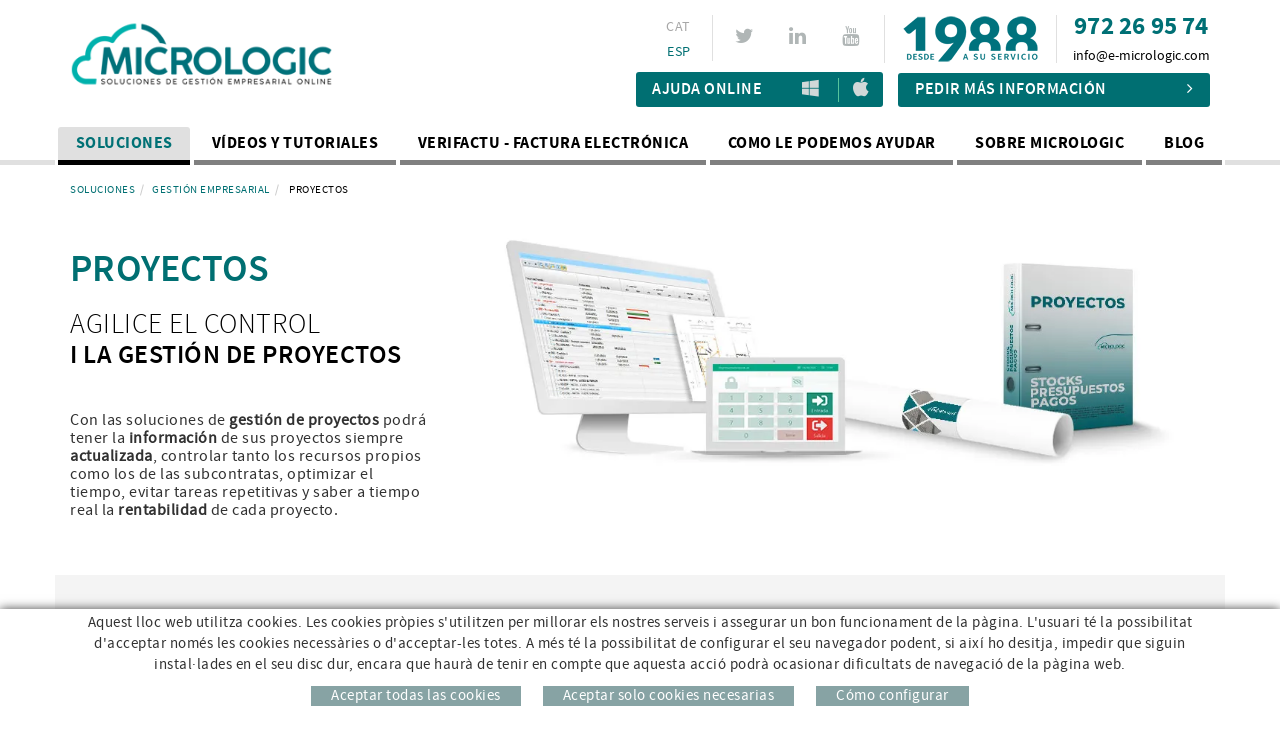

--- FILE ---
content_type: text/html; charset=utf-8
request_url: https://www.softwaredegestionpymes.com/soluciones/gestion-empresarial/proyectos
body_size: 12041
content:
<!DOCTYPE html>
<html lang="es">
	<head>

<!-- Google Tag Manager -->
<script>(function(w,d,s,l,i){w[l]=w[l]||[];w[l].push({'gtm.start':
new Date().getTime(),event:'gtm.js'});var f=d.getElementsByTagName(s)[0],
j=d.createElement(s),dl=l!='dataLayer'?'&l='+l:'';j.async=true;j.src=
'https://www.googletagmanager.com/gtm.js?id='+i+dl;f.parentNode.insertBefore(j,f);
})(window,document,'script','dataLayer','GTM-K85HDWGC');</script>
<!-- End Google Tag Manager -->

		<meta charset="utf-8" />
	   	<meta http-equiv="X-UA-Compatible" content="IE=edge" />
		<meta name="viewport" content="width=device-width, initial-scale=1.0" />
		<title>Proyectos - Software de gestión - ERP - CRM</title>
		<meta name="title" lang="es" content="Proyectos - Software de gestión - ERP - CRM" />
<meta name="language" content="es" />
<link rel="canonical" href="https://www.softwaredegestionpymes.com/soluciones/gestion-empresarial/proyectos" />

<link rel="alternate" hreflang="ca" href="https://www.programesdegestio.cat/solucions/gestio-empresarial/projectes" />
<link rel="alternate" hreflang="x-default" href="https://www.programesdegestio.cat/solucions/gestio-empresarial/projectes" />
<link rel="alternate" hreflang="es" href="https://www.softwaredegestionpymes.com/soluciones/gestion-empresarial/proyectos" />
<meta name="robots" content="index, follow" />
<meta name="description" lang="es" content="El mejor ERP para la gestión de proyectos" />
<meta name="keywords" lang="es" content="programas para el control de proyectos, gestión de proyectos" />
<base href="https://www.softwaredegestionpymes.com/skin/" />
<link rel="stylesheet" type="text/css" href="/skin/css/blocks.min.css" />
  
		<link rel="shortcut icon" href="/FitxersWeb/11187/favicon.ico" />

	 	<link rel="stylesheet" type="text/css" href="/skin/css/bootstrap.min.css"/>
    		<link rel="stylesheet" type="text/css" href="/skin/css/blueimp-gallery.min.css"/>
		<link rel="stylesheet" type="text/css" href="/skin/css/font-awesome.min.css"/>
		<link rel="stylesheet" type="text/css" href="/skin/css/animate.min.css"/>
		<link rel="stylesheet" type="text/css" href="/skin/css/webnet.css" />

	    	<!--[if lt IE 9]>
	        	<script type="text/javascript" src="/skin/js/html5shim.js"></script>
			<script type="text/javascript" src="/skin/js/respond.min.js"></script>
	    	<![endif]-->

		<link href="https://fonts.googleapis.com/css?family=Lato" rel="stylesheet" type="text/css">

		<!-- Google tag (gtag.js) -->
<script>

// Define dataLayer and the gtag function.
window.dataLayer = window.dataLayer || [];
function gtag() { dataLayer.push(arguments); }

// Set default consent to 'denied' as a placeholder
// Determine actual values based on your own requirements
var consentCookie = localStorage.getItem("wn-consent");
if (!consentCookie) {
    consentCookie = {
        'ad_storage': 'denied',
        'ad_user_data': 'denied',
        'ad_personalization': 'denied',
        'analytics_storage': 'denied'
    };
}


if (localStorage.getItem("wn-consent")) {
    gtag('consent', 'update', JSON.parse(consentCookie));
}
else {
    gtag('consent', 'default', consentCookie);

// retrieve all cookies
            var cookies = document.cookie.split(';');
            // set past expiry to all cookies
            for (var i = 0; i < cookies.length; i++) {
                console.log(cookies[i]);
                document.cookie = cookies[i] + '; Max-Age=0; path=/; domain=' + location.hostname.replace('www', '');
                document.cookie = cookies[i] + '; Max-Age=0; path=/; domain=' + location.hostname;
            }
}
</script>



<script>function loadScript(a){var b=document.getElementsByTagName("head")[0],c=document.createElement("script");c.type="text/javascript",c.src="https://tracker.metricool.com/resources/be.js",c.onreadystatechange=a,c.onload=a,b.appendChild(c)}loadScript(function(){beTracker.t({hash:"94c2a4218db50db700ba8c52b819e34f"})});</script>



		<meta name="google-site-verification" content="2VZgDBH0qwLQGn24TQ7rbfm1y0NyTRBW3l6r6jLQFaU" />
		<script type="application/ld+json">
    		{
  "@context": "https://schema.org",
  "@type": "Organization",
  "name": "Micrologic",
  "url": "https://www.softwaredegestionpymes.com/",
  "logo": "https://www.softwaredegestionpymes.com/FitxersWeb/11187/logo-micro-es.png",
  "contactPoint": {
    "@type": "ContactPoint",
    "telephone": "+34 972 26 95 74",
    "contactType": "Customer Support",
    "availableLanguage": ["ca", "es"]
  },
  "address": {
    "@type": "PostalAddress",
    "streetAddress": "Av. Sant Jordi, 168",
    "addressLocality": "Olot",
    "addressRegion": "Girona",
    "postalCode": "17800",
    "addressCountry": "ES"
  }
}
    </script>
	</head>
	<body>
<!-- Google Tag Manager (noscript) -->
<noscript><iframe src="https://www.googletagmanager.com/ns.html?id=GTM-K85HDWGC"
height="0" width="0" style="display:none;visibility:hidden"></iframe></noscript>
<!-- End Google Tag Manager (noscript) -->

		<form method="post" action="https://www.softwaredegestionpymes.com/soluciones/gestion-empresarial/proyectos" id="ctl00">
<div class="aspNetHidden">
<input type="hidden" name="__EVENTTARGET" id="__EVENTTARGET" value="" />
<input type="hidden" name="__EVENTARGUMENT" id="__EVENTARGUMENT" value="" />
<input type="hidden" name="__VIEWSTATE" id="__VIEWSTATE" value="/wEPDwULLTIwMzgxOTI3MjEPZBYCAgsPFgIeBmFjdGlvbgVPaHR0cHM6Ly93d3cuc29mdHdhcmVkZWdlc3Rpb25weW1lcy5jb20vc29sdWNpb25lcy9nZXN0aW9uLWVtcHJlc2FyaWFsL3Byb3llY3Rvc2RkzDHo4/7wKzeojYUZ6VoO03W3+++t7xefpP/M2oIdtsQ=" />
</div>

<script type="text/javascript">
//<![CDATA[
var theForm = document.forms['ctl00'];
if (!theForm) {
    theForm = document.ctl00;
}
function __doPostBack(eventTarget, eventArgument) {
    if (!theForm.onsubmit || (theForm.onsubmit() != false)) {
        theForm.__EVENTTARGET.value = eventTarget;
        theForm.__EVENTARGUMENT.value = eventArgument;
        theForm.submit();
    }
}
//]]>
</script>


<script src="/WebResource.axd?d=fzQrJmm34t7ardFF1143uQXVP6BVzClZigkRxLTDWtvztLRChCPCUv39JCNLqQFYEX_2_S-mpkfabQRg89H3B9kJDP_aAU4qzINxSQ3BBhk1&amp;t=637814689746327080" type="text/javascript"></script>


<script src="/ScriptResource.axd?d=[base64]" type="text/javascript"></script>
<div class="aspNetHidden">

	<input type="hidden" name="__VIEWSTATEGENERATOR" id="__VIEWSTATEGENERATOR" value="B05D5715" />
</div>
			<div class="wrap wrapHome">
				
			<div class="containerTop">

				<div class="containerMenuSup hidden">
					<div class="container gpi-general-padding">
						<div id="menu_corp"><ul>
<li><a href="/es/contacto">Contacto</a></li></ul></div>
						<div id="boto_feina" class="hidden-sm"></div>
						<div id="web_corp"><a href="http://www.e-micrologic.com" target="_blank">Web Corporativa</a></div>
						
					</div>
				</div>

				<div id="headerSup">
					<div class="container gpi-general-padding">
						<div class="row">
							<div class="col-lg-3 col-md-3 col-sm-4 col-xs-12">
								<a href="/" class="logo hidden-xs"><img src="/FitxersWeb/11187/logo-micro-es.png" class="img-responsive" alt="Micrològic, soluciones de gestión empresarial online" /></a>
								<a href="/" class="logo visible-xs"><img src="/FitxersWeb/11187/logo-micro-es.png" class="img-responsive  center-block" alt="Micrològic, soluciones de gestión empresarial online" /></a>
							</div>
							<div class="col-lg-9 col-md-9 col-sm-8 col-xs-12" style="text-align:center;">							
								<div class="pull-right containerContacteCap">
									<div class="copyTel"></div>
									<div class="copyEmail"></div>
								</div>
								<div class="pull-right containerLogo1988">
									<img src="/FitxersWeb/11187/desde_es.png" class="img-responsive"/>
								</div>
								<div class="pull-right xarxesSocials"><div class="item"><a href="https://twitter.com/Micrologic_cat" target="_blank"><i class="fa fa-twitter">&nbsp;</i>TWITTER</a></div>

<div class="item"><a href="https://es.linkedin.com/company/microl%C3%B2gic" target="_blank"><i class="fa fa-linkedin">&nbsp;</i>LINKEDIN</a></div>

<div class="item"><a href="https://www.youtube.com/channel/UCjIyBz0wckjb8oYRf7ctyUQ" target="_blank"><i class="fa fa-youtube">&nbsp;</i>YOUTUBE</a></div>
</div>
								<div id="caixaIdiomesCopy" class="pull-right caixaIdiomes"></div>
								
								<div class="clearfix"></div>
								<div class="container-oferta-info">
									<a class="botoGent hidden" href="https://www.gpisoftware.com/es/oferta-trabajo" target="_blank" style="">Oferta de trabajo</a>
									<div class="btn-ajudaOnline btn-ajuda-anydesk">
										<a class="online-support" href="https://my.anydesk.com/v2/api/v2/custom-clients/downloads/public/W1OIJUXN3ZS1/microsuport-ca.exe" rel="noreferrer" style="flex-grow: 1; text-align: left;" target="_blank">Ajuda Online</a>
										<div class="pictos-ajuda"><a href="https://my.anydesk.com/v2/api/v2/custom-clients/downloads/public/W1OIJUXN3ZS1/microsuport-ca.exe" target="_blank"><i class="fa fa-windows">&nbsp;</i></a><a href="https://my.anydesk.com/v2/api/v2/custom-clients/downloads/public/HXPN5CLL9KDZ/microsuport-ca.dmg" target="_blank"><i class="fa fa-apple">&nbsp;</i></a></div>
									</div>
									<div class="boto-info-cap"><a class="btn btn-primary" href="/WebNET/comu/linkManagerRedir.aspx?OBJECTE=200&PAGINA=/skin/default.aspx">Pedir más información<i class="fa fa-angle-right" aria-hidden="true"></i></a></div>
								</div>	

							</div>
						</div>
					</div>
				</div>

				<div id="headerMenu" class="container gpi-general-padding">		
						<div class="row">
							<div class="navbar-wrapper">									
									<div class="navbar navbar-inverse navbar-static-top gpi-navbar gpi-navbar-inverse" role="navigation">
										<div class="navbar-header gpi-navbar-header">
											<button type="button" class="navbar-toggle gpi-navbar-toggle visible-sm visible-xs" data-toggle="collapse" data-target=".navbar-collapse">
												<span class="text">Software</span>
												<div style="display:inline-block;float:right;margin-right:15px;">
													<span class="icon-bar"></span>
													<span class="icon-bar"></span>
													<span class="icon-bar"></span>
												</div>
											</button>
										</div>
							
										<div class="navbar-collapse collapse">
														<ul class="nav navbar-nav gpi-navbar-nav navbar nav-justified">
<li>
					<a href="/es/especialistas-en-software-de-gestion-erp-crm" class="sel visible-xs sel visible-sm section-link">
	<span class="titol">Soluciones</span>
</a>
<a href="/es/especialistas-en-software-de-gestion-erp-crm" class="sel visible-md visible-lg childs">
	<span class="titol">Soluciones</span>
</a>
<a href="/es/especialistas-en-software-de-gestion-erp-crm" class="sel dropdown-toggle visible-xs visible-sm dropdown-xs" data-toggle="dropdown" >
	<i class="fa fa-angle-down"></i>
</a>

<div class="full-width-container">
<ul class="dropdown-menu gpi-dropdown-menu gpi-columna">
	<li><a href="/software-contabilidad-autonomos-y-pequenos-negocios" >
	<span>Administración</span>
</a>      <ul class="dropdown-menu gpi-dropdown-menu nivell-3"><li><a href="/software-contabilidad-autonomos-y-pequenos-negocios" >Contabilidad</a></li><li><a href="/soluciones/administracion/fiscalidad" >Fiscalidad</a></li><li><a href="/soluciones/administracion/sii" >SII</a></li><li><a href="/soluciones/administracion/nominas-y-seguridad-social" >Nóminas y Seguridad Social</a></li><li><a href="/soluciones/administracion/administracion-de-fincas" >Administración de fincas</a></li><li><a href="/soluciones/administracion/asesorias" >Programas para asesorías</a></li>      </ul>
    </li>
<li><a href="/soluciones/gestion-empresarial/facturacion" class="sel">
	<span>Gestión empresarial</span>
</a>      <ul class="dropdown-menu gpi-dropdown-menu nivell-3"><li><a href="/soluciones/gestion-empresarial/facturacion" >Facturación</a></li><li><a href="/programa-gestion-comercial-pymes" >Gestión comercial</a></li><li><a href="/soluciones/gestion-empresarial/software-erp" >Software ERP</a></li><li><a href="/soluciones/gestion-empresarial/almacen" >Almacén</a></li><li><a href="/soluciones/gestion-empresarial/trazabilidad" >Trazabilidad</a></li><li><a href="/soluciones/gestion-empresarial/articulos-con-caracterisiticas" >Artículos con caracterísiticas</a></li><li><a href="/soluciones/gestion-empresarial/articulos-compuestos" >Artículos compuestos</a></li><li><a href="/soluciones/gestion-empresarial/fabricacion" >Fabricación</a></li><li><a href="/soluciones/gestion-empresarial/reparaciones" >Reparaciones</a></li><li><a href="/soluciones/gestion-empresarial/instalaciones" >Instalaciones</a></li><li><a href="/soluciones/gestion-empresarial/movilidad" >Movilidad</a></li><li><a class="sel" href="/soluciones/gestion-empresarial/proyectos" >Proyectos</a></li><li><a href="/software-erp-obras-y-construccion" >Obras y construcción</a></li><li><a href="/soluciones/gestion-empresarial/software-crm" >Software CRM</a></li><li><a href="/soluciones/gestion-empresarial/estadisticas-dinamicas" >Estadísticas dinámicas</a></li>      </ul>
    </li>
<li><a href="/software-gestion-erp-hosteleria-comercio" >
	<span>Hostelería y Comercio</span>
</a>      <ul class="dropdown-menu gpi-dropdown-menu nivell-3"><li><a href="/soluciones/hosteleria-y-comercio/restauracion" >Restauración</a></li><li><a href="/soluciones/hosteleria-y-comercio/hoteles-y-alojamientos" >Hoteles y alojamientos</a></li><li><a href="/software-gestion-tiendas-y-comercios" >Tiendas, comercios, terminal punto de venta (TPV)</a></li><li><a href="/soluciones/hosteleria-y-comercio/tallas-y-colores" >Tallas y colores</a></li>      </ul>
    </li>
<li><a href="/soluciones/control-horario-y-gestion-de-accesos" >
	<span>Control horario y gestión de accesos</span>
</a>      <ul class="dropdown-menu gpi-dropdown-menu nivell-3"><li><a href="/soluciones/control-horario/registro-jornada-laboral" >Registro jornada laboral</a></li><li><a href="/soluciones/control-horario/registro-jornada-laboral" >Control de accesos</a></li><li><a href="/soluciones/control-horario/control-de-tiempo-de-trabajo-control-de-proyectos" >Control de tiempo de trabajo / Control de proyectos</a></li><li><a href="/soluciones/control-horario/gestion-de-avisos-control-de-tareas-tickets-de-soporte" >Gestión de avisos / Control de tareas / Tickets de soporte</a></li>      </ul>
    </li>
<li><a href="/soluciones/internet/paginas-web-comercio-electronico-registro-de-dominios-correo-electronico-e-mail-marketing" >
	<span>Internet</span>
</a>      <ul class="dropdown-menu gpi-dropdown-menu nivell-3"><li><a href="/soluciones/internet/paginas-web-comercio-electronico-registro-de-dominios-correo-electronico-e-mail-marketing" >Páginas web,<br>comercio electrónico,<br>registro de dominios,<br>correo electrónico,<br>e-mail marketing</a></li>      </ul>
    </li>
<li><a href="/soluciones/digitalizacion-y-otros/firma-digital-manuscrita" >
	<span>Digitalización y otros</span>
</a>      <ul class="dropdown-menu gpi-dropdown-menu nivell-3"><li><a href="/soluciones/digitalizacion-y-otros/firma-digital-manuscrita" >Firma digital manuscrita</a></li><li><a href="/soluciones/digitalizacion-y-otros/gestion-documental-y-contabilizacion-automatica-de-facturas" >Gestión documental y contabilización automática de facturas</a></li><li><a href="/soluciones/digitalizacion-y-otros/consolidacion-y-contabilizacion-de-apuntes-bancarios" >Consolidación y contabilización de apuntes bancarios</a></li>      </ul>
    </li>
</ul>
</div>
</li>

<li>
<a href="/videos-y-tutoriales" >
	<span class="titol">Vídeos y tutoriales</span>
</a>
</li>

<li>
<a href="/es/factura-electronica-verifactu-ley-antifraude-ley-crea-y-crece" >
	<span class="titol">Verifactu - Factura electrónica</span>
</a>
</li>

<li>
<a href="/es/como-os-podemos-ayudar" >
	<span class="titol">Como le podemos ayudar</span>
</a>
</li>

<li>
<a href="/es/sobre-nosotros" >
	<span class="titol">Sobre Micrologic</span>
</a>
</li>

<li>
<a href="/es/blog" >
	<span class="titol">Blog</span>
</a>
				</li></ul> 
										</div>
									</div>	
							</div>
						</div>
				</div>
			</div>
			<div id="posicioHeader"></div>
	
				<div class="hidden"></div>
				<div  id="fix-navigator">
				<div class="container gpi-navigator gpi-general-padding">
					<div class="row">
						<ol class="breadcrumb" itemscope itemtype="https://schema.org/BreadcrumbList"><li class="breadcrumb-item" itemprop="itemListElement" itemscope itemtype="https://schema.org/ListItem"><a href="/es/especialistas-en-software-de-gestion-erp-crm" itemprop="item"><span itemprop="name">Soluciones</span></a><meta itemprop="position" content="1" /></li><li class="breadcrumb-item" itemprop="itemListElement" itemscope itemtype="https://schema.org/ListItem"><a href="/soluciones/gestion-empresarial/facturacion" itemprop="item"><span itemprop="name">Gestión empresarial</span></a><meta itemprop="position" content="2" /></li><li class="breadcrumb-item active"  aria-current="page" itemprop="itemListElement" itemscope itemtype="https://schema.org/ListItem">
<span itemprop="name">Proyectos</span>
<meta itemprop="position" content="3" />
</li></ol>
					</div>
				</div>
				</div>
				<script type="text/javascript">
//<![CDATA[
Sys.WebForms.PageRequestManager._initialize('ctl01', 'ctl00', ['tctl02','ctl02'], [], [], 90, '');
//]]>
</script>
<div id="ctl02">
	<span style="display:none"><span></span></span><span id="ctl07" style="visibility:hidden;display:none;"></span>
</div><div>
<div class="container gpi-general-padding block12 ">
  <div class="row">
	
	 	<div class=" col-lg-4 col-md-5 col-sm-12 col-xs-12">
		
  			<h2 class="titolContingut" >PROYECTOS</h2>
  			  
		
		<div class="subtitol"><h1>
		  
		  Agilice el control<br><span>i la gestión de proyectos</span></h1></div>
		<div class="gpi-contingut"><p>Con las soluciones de <strong>gesti&oacute;n de proyectos</strong> podr&aacute; tener la <strong>informaci&oacute;n&nbsp;</strong>de sus proyectos siempre <strong>actualizada</strong>, controlar tanto los recursos propios como los de las subcontratas, optimizar el tiempo, evitar tareas repetitivas y saber a tiempo real la <strong>rentabilidad </strong>de cada proyecto.</p>
</div>
	 </div>
 <div class=" col-lg-8 col-md-7 col-sm-12 col-xs-12 gpi-contingut">
		<img src="/FitxersWeb/152114/cap_projectes_esp.webp
" class="img-responsive center-block" alt="Programas para el control de proyectos" title="El mejor ERP para la gestión de proyectos" >
	
	 </div>
  </div>
</div>
</div><div class="container gpi-general-padding">
<div class="row block13"><div class="item col-lg-6 col-md-6 col-sm-6 col-xs-12">
  <div class="row" style="min-height:226px" >
				  
				  <div class="col-lg-6 col-md-12 col-sm-12 col-xs-12">
					 	<div class="container-image-title">
						  <img src="/FitxersWeb/67923/no-image.png" class="lazy img-responsive" data-src="/FitxersWeb/152114/timenet.png" alt="&lt;span&gt;TIME&lt;/span&gt;NET"/>
					   <div class="titol"><h2><span>TIME</span>NET</h2></div>
					 </div>
					 
				  </div>
				  
				  <div class="col-lg-6 col-md-12 col-sm-12 col-xs-12">
					   <div class="descrip"><h3><p><em><strong>time</strong>net</em> dispone de un m&oacute;dulo que permite <strong>imputar las horas de trabajo</strong>&nbsp;a los proyectos y exportar estos datos hacia su ERP o programa de gesti&oacute;n.</p>

<p>&nbsp;</p>

<p>&nbsp;</p>
</h3></div>
				  </div>
					 
				  </div>	
  <div class="container-botons">
	 
		<div class="boto-fitxa-tecnica">
		<a href="/WebNET/comu/linkManagerRedir.aspx?OBJECTE=152232&PAGINA=/skin/default.aspx" ><i class="fa fa-file-text" aria-hidden="true"></i>Ficha técnica</a>
		</div>
	 

	

  </div>



         
</div>


        <div class="item col-lg-6 col-md-6 col-sm-6 col-xs-12">
  <div class="row" style="min-height:226px" >
				  
				  <div class="col-lg-6 col-md-12 col-sm-12 col-xs-12">
					 	<div class="container-image-title">
						  <img src="/FitxersWeb/67923/no-image.png" class="lazy img-responsive" data-src="/FitxersWeb/141144/pyme.png" alt="&lt;span&gt;SQL&lt;/span&gt; PYME"/>
					   <div class="titol"><h2><span>SQL</span> PYME</h2></div>
					 </div>
					 
				  </div>
				  
				  <div class="col-lg-6 col-md-12 col-sm-12 col-xs-12">
					   <div class="descrip"><h3><p><strong>SQL PYME es el mejor ERP para la gesti&oacute;n de proyectos</strong>. En un &uacute;nico programa de gesti&oacute;n tendr&aacute; toda la informaci&oacute;n de sus proyectos, (presupuestos, compras, certificaciones, maquinaria, personal, EPIS, subcontratas, planificaci&oacute;n, stocks, gesti&oacute;n documental, facturaci&oacute;n, cobros, pagos y enlace con contabilidad)</p>
</h3></div>
				  </div>
					 
				  </div>	
  <div class="container-botons">
	 
		<div class="boto-fitxa-tecnica">
		<a href="/WebNET/comu/linkManagerRedir.aspx?OBJECTE=167097&PAGINA=/skin/default.aspx" ><i class="fa fa-file-text" aria-hidden="true"></i>Ficha técnica</a>
		</div>
	 

	<div class="boto-descarregar-demo">
	  <a href="/WebNET/comu/linkManagerRedir.aspx?OBJECTE=124580&amp;PAGINA=/skin/home.aspx&amp;PYME=SQL-PYME" class="demobox demo" title="&lt;span&gt;SQL&lt;/span&gt; PYME"><i class="fa fa-bullhorn" aria-hidden="true"></i>Descargar demo</a>
	</div>

  </div>



         
</div>


        <div class="col-lg-12 col-md-12 col-sm-12 col-xs-12 text-center"><div class="boto-mes-info"><a href="/WebNET/comu/linkManagerRedir.aspx?OBJECTE=200&amp;PAGINA=/skin/default.aspx" class="btn btn-primary">+ INFO</a></div></div>
</div>

          </div>
        
				
				<div class="franjaMapa hidden">
					<div class="container-google-maps">
<iframe src="https://www.google.com/maps/embed?pb=!1m14!1m8!1m3!1d11827.210296938392!2d2.4906605!3d42.1759044!3m2!1i1024!2i768!4f13.1!3m3!1m2!1s0x0%3A0x9ee74c7db803ebf7!2sMICROL%C3%92GIC%2C+SLU!5e0!3m2!1sca!2ses!4v1535706659581" width="100%" height="450" frameborder="0" style="border:0" allowfullscreen></iframe>
					</div>
				</div>
			</div>
			<div id="footer">
				<div class="container gpi-general-padding">
					<div class="row">
						<div class="col-lg-4 col-md-4 col-sm-5 col-xs-12">
								<div class="dadesPeuTitol hidden">A su servicio desde 1988</div>
								<div class="hidden" id="web_corp_peu"><a href="http://www.e-micrologic.com" target="_blank">Web Corporativa</a></div>
								<div  class="hidden menuPeu"><ul>
<li><a href="/es/contacto">Contacto</a></li>	<div class="clearfix"></div>
</ul></div>
								<div class="dadesPeu"><p>Av. Sant Jordi, 168 &middot; 17800 Olot (Girona)<span style="font-family: sourceSansproSemibold;"><span style="font-family: sourceSansproSemibold;"><span style="color: rgb(255, 255, 255);"><span style="font-size: 14px;">96 69</span></span></span></span></p>
</div>
						</div>



						<div class="col-lg-8 col-md-8 col-sm-7 col-xs-12" id="gpi-footer-dret">

							<div class="containerDireccio clearfix">
							<div class="gpi-direccio">
								<div class="container-ajuda-peu" style="margin-top:5px;"><a href="https://get.teamviewer.com/69gnttz" target="_blank"><i class="fa fa-apple">&nbsp;</i></a><a href="https://get.teamviewer.com/69gnttz" target="_blank"><i class="fa fa-windows">&nbsp;</i>Ajuda Online</a></div>
        	                    				<div class="caixaIdiomes caixaIdiomesCopy"><ul><li><a href="https://www.programesdegestio.cat/solucions/gestio-empresarial/projectes">CAT</a></li><li><a class="sel" href="https://www.softwaredegestionpymes.com/soluciones/gestion-empresarial/proyectos">ESP</a></li></ul>
</div>
	                            				<div class="telfPeu">972 26 95 74</div>
								<div class="mailPeu"><a class="fontMitjana" href="mailto:info@e-micrologic.com">info@e-micrologic.com</a></div>
							</div>
							
							<div class="clearfix">
								<div class="ajudaPeu hidden"><div class="ajudaPeuInt">
<div><a href="http://botiga.micrologic.cat" target="_blank"><img alt="" height="25" src="/FitxersWeb/67923/botiga-peu.png" width="25" />Tienda Online</a></div>

<div style="margin-top:10px;"><a href="http://www.e-micrologic.com/microsuport.dmg" target="_blank"><img alt="" height="22" src="/FitxersWeb/67923/ajuda-mac.png" width="18" /></a><a href="http://www.e-micrologic.com/microsuport.exe" target="_blank"><img alt="" height="25" src="/FitxersWeb/67923/ajuda-peu.png" width="25" />Ayuda Online</a></div>

<div style="margin-top:10px;"><a href="https://www.youtube.com/channel/UCjIyBz0wckjb8oYRf7ctyUQ" target="_blank"><img alt="" height="18" src="/FitxersWeb/67923/picto-youtube.png" width="25" />Canal de v&iacute;deo</a></div>
</div>
</div>
							</div>

							</div>
						</div>						
					</div>
				</div>
		
				<div class="blocCredits">
					<div class="container gpi-general-padding">
						<div class="credits row">
							
								<div class="col-lg-5 col-md-4 col-sm-5 col-xs-12">
									<ul id="menuSecundari">
<li><a href="/es/legal/aviso-legal" rel="nofollow">Aviso legal</a></li><li><a href="/politica-de-privacidad" rel="nofollow">Política de privacidad</a></li><li><a href="/es/legal/politica-de-cookies" rel="nofollow">Política de cookies</a></li><li><a href="/es/mi-cuenta" rel="nofollow">Zona cliente</a></li>	<div class="clearfix"></div>
</ul>	
								</div>
								<div class="col-lg-2 col-md-4 col-sm-2 col-xs-12 logoSigrup">
									<p><a href="http://www.micrologic.cat" target="_blank"><img alt="Micrològic - professionals en informàtica" class="img-responsive center-block" src="/FitxersWeb/11187/logo-micrologic-peu.png" /></a></p>

								</div>
								<div class="col-lg-5 col-md-4 col-sm-5 col-xs-12 text-right">
									<div class="creditsWebnet">	
									<div class="txt-credit"></div>
									<a href="http://www.gpisoftware.com" target="_blank" title="GPI Software - Internet & Web Solutions"><img src="/skin/images/logowebnet.png" style="border:none;" class="peuLogo" alt="GPI software - Internet & Web Solutions" /></a>
									</div>
								</div>
							
						</div>
					</div>
				</div>
			</div>

			<div id="cookies_banner">
				<div class="container">
					<p>Aquest lloc web utilitza cookies. Les cookies pr&ograve;pies s&#39;utilitzen per millorar els nostres serveis i assegurar un bon funcionament de la p&agrave;gina. L&#39;usuari t&eacute; la possibilitat d&#39;acceptar nom&eacute;s les cookies necess&agrave;ries o d&#39;acceptar-les totes. A m&eacute;s t&eacute; la possibilitat de configurar el seu navegador podent, si aix&iacute; ho desitja, impedir que siguin instal&middot;lades en el seu disc dur, encara que haur&agrave; de tenir en compte que aquesta acci&oacute; podr&agrave; ocasionar dificultats de navegaci&oacute; de la p&agrave;gina web.</p>

					<div class="botons-cookies">
						<div id="cookies_accept"><span>Aceptar todas las cookies </span></div>
						<div id="cookies-necessary"><span>Aceptar solo cookies necesarias </span></div>
						<a href="/WebNET/comu/linkManagerRedir.aspx?OBJECTE=95003&amp;PAGINA=/skin/default.aspx" id="cookies_config"><span>Cómo configurar</span></a>
					</div>
				</div>
			</div>

				<div class="modal fade" id="conditionsModal" tabindex="-1" role="dialog" aria-labelledby="conditionsModalLabel" data-src="/WebNET/comu/linkManagerRedir.aspx?OBJECTE=169647&PAGINA=/skin/default.aspx">
				<div class="modal-dialog modal-dialog-centered" role="document">
					<div class="modal-content">
				      		<div class="modal-header">
				        		<button type="button" class="close" data-dismiss="modal" aria-hidden="true"><i class="fa fa-times"></i></button>
				        		<div class="titol-modal" id="conditionsModalLabel"></div>
				      		</div>
				      		<div class="modal-body" id="conditionsModalBody"></div>
					      	<div class="modal-footer">
					        	<button type="button" class="btn btn-default" data-dismiss="modal">
								<i class="fa fa-check fa-text-right"></i>Cerrar
							</button>
					      	</div>
					</div>
				</div>
			</div>

			<div id="videoModal" class="modal fade" tabindex="-1" role="dialog" aria-labelledby="videoModalLabel" aria-hidden="true">
    				<div class="modal-dialog">
					<div class="modal-content">
	        				<div class="modal-header">
                					<button type="button" class="close" data-dismiss="modal" aria-hidden="true"><i class="fa fa-times"></i></button>
							<div class="titol-modal"></div>
            					</div>
        	    				<div class="modal-body">
                					<iframe width="400" height="300" frameborder="0" allowfullscreen=""></iframe>
	            				</div>
        				</div>
    				</div>
			</div>


			<div id="demoModal" class="modal fade" tabindex="-1" role="dialog" aria-labelledby="demoModalLabel" aria-hidden="true" >
    				<div class="modal-dialog">
					<div class="modal-content">
	        				<div class="modal-header">
                					<button type="button" class="close" data-dismiss="modal" aria-hidden="true"><i class="fa fa-times"></i></button>
							<div class="titol-modal" id="demoModalLabel"></div>
            					</div>
        	    				<div class="modal-body" id="demoModalBody">
                					<iframe width="400" height="300" frameborder="0" allowfullscreen=""></iframe>
	            				</div>
        				</div>
    				</div>
			</div>

			<div id="blueimp-gallery" class="blueimp-gallery blueimp-gallery-controls">
    				<div class="slides"></div>
    				<div class="title"></div>
    				<a class="prev"><i class="fa fa-angle-left"></i></a>
    				<a class="next"><i class="fa fa-angle-right"></i></a>
    				<a class="close"><i class="fa fa-times"></i></a>
    				<a class="play-pause"></a>
    				<ol class="indicator"></ol>
			</div>

			<a href="#inici" class="cd-top hidden">Top</a>	
	
			<script type="text/javascript" src="/skin/js/jquery-1.11.0.min.js"></script>
	    		<script type="text/javascript" src="/skin/js/bootstrap.min.js"></script>
    			<script type="text/javascript" src="/skin/js/jquery.tools.min.js"></script>
    			<script type="text/javascript" src="/skin/js/jquery.lazy.min.js"></script>
			<script type="text/javascript" src="/skin/js/jquery.selectric.min.js"></script>
			<script type="text/javascript" src="https://maps.googleapis.com/maps/api/js?key=AIzaSyCgbmVVir9D7Qyl55ohrF2Xc4yuB-9lI6g" defer></script>
			<script type="text/javascript" src="/skin/js/jquery-scrollLock.min.js"></script>
			<script type="text/javascript" src="/skin/js/jquery.blueimp-gallery.min.js"></script>
			<script type="text/javascript" src="/skin/js/gpisoftware-modal-center.min.js"></script>
			<script type="text/javascript" src="/skin/js/wow.min.js"></script>
			<script type="text/javascript" src="/skin/js/fuse.min.js"></script>
    			<script type="text/javascript" src="/skin/js/gpisoftware.min.js"></script>
		
<script type="text/javascript"> function MicroNETWebEnableDisable ( _control, _enable, _disabledText, _enabledText ) { if ( _enable == true ) { _control.readOnly = false; _control.value = _enabledText; _control.onfocus = null; } else { _control.readOnly = true; _control.value = _disabledText; _control.onfocus = _control.blur; }; } function MicroNETWebEnableDisable_radioButton ( _control, _enable, _enabledOption ) {var myList;myList = _control.getElementsByTagName ('input'); if ( _enable == true )  {_control.disabled = false;_control.onfocus = null;for ( var contador=0; contador < myList.length; contador++)if (myList [contador].type == 'radio')if (myList [contador].value == _enabledOption)myList [contador].checked = true;else myList [contador].checked = false;} else {_control.disabled = true;_control.onfocus = _control.blur;for ( var contador=0; contador < myList.length; contador++)if (myList [contador].type == 'radio')myList [contador].checked = false;}} </script><script type="text/javascript"> function MicroNETWebAssignValue ( _control, _enable, _disabledText, _enabledText ) { if ( _enable == true ) { _control.value = _enabledText; } else { _control.value = _disabledText; } } </script><script type="text/javascript"> function checkEnter(e, submitInput) { var characterCode; if (e && e.which) {e=e; characterCode=e.which;} else { e=event; characterCode=e.keyCode;}if (characterCode==13){ __doPostBack(submitInput, '');return false;} else { return true; }}</script>
<script src="/skin/js/blocks.js" type="text/javascript"></script>
<script type="text/javascript">
//<![CDATA[
Sys.Application.add_init(function() {
    $create(Sys.UI._Timer, {"enabled":true,"interval":900000,"uniqueID":"ctl07"}, null, null, $get("ctl07"));
});
//]]>
</script>
</form>
	</body>
</html>

--- FILE ---
content_type: text/css; charset=utf-8
request_url: https://www.softwaredegestionpymes.com/skin/css/blocks.min.css
body_size: 16865
content:
.contingut.fons{margin-bottom:0}.contingut.fons p{margin-bottom:0}.contingut h1.titolContingut{text-align:center;font-family:sourceSansProSemibold;font-size:38px;color:#006f72;letter-spacing:0.25px;margin-bottom:20px;margin-top:16px}.contingut .picto-titol{max-width:50px;margin-right:14px}.contingut h2.titolContingut{display:flex;align-items:end}
h2.subtitolContingut,h3.subtitolContingut{font-size:16px;font-family:sourceSansproSemibold}
.block01-2{background:rgba(244,244,244,1);background:-moz-linear-gradient(top,rgba(244,244,244,1) 0,rgba(255,255,255,1) 100%);background:-webkit-gradient(left top,left bottom,color-stop(0%,rgba(244,244,244,1)),color-stop(100%,rgba(255,255,255,1)));background:-webkit-linear-gradient(top,rgba(244,244,244,1) 0,rgba(255,255,255,1) 100%);background:-o-linear-gradient(top,rgba(244,244,244,1) 0,rgba(255,255,255,1) 100%);background:-ms-linear-gradient(top,rgba(244,244,244,1) 0,rgba(255,255,255,1) 100%);background:linear-gradient(to bottom,rgba(244,244,244,1) 0,rgba(255,255,255,1) 100%);filter:progid:DXImageTransform.Microsoft.gradient( startColorstr='#f4f4f4',endColorstr='#ffffff',GradientType=0 );padding:52px 36px;margin-top:46px}.block01-2 h2.titol-block,.block01-2 h1.titol-block{text-align:center;font-family:sourceSansProSemibold;font-size:28px;text-transform:uppercase;color:#006f72;letter-spacing:0.5px;margin-bottom:60px}.block01-2 .gpi-contingut{font-size:16px;color:#000000;letter-spacing:1px;line-height:24px}.block01-2 .gpi-contingut ul{margin-top:55px;font-family:'sourceSansproSemibold';font-size:22px;color:#000000;letter-spacing:0.25px;list-style:none;text-transform:uppercase}.block01-2 .gpi-contingut ul li{margin-bottom:30px;position:relative;margin-left:0;}.block01-2 .gpi-contingut ul li:before{margin-bottom:36px;background-image:url('/FitxersWeb/67923/picto-generic-llistat.png');width:18px;height:18px;background-repeat:no-repeat;content:'';display:inline-block;top:2px;left:-28px;position:absolute}.block01-2 .gpi-contingut ul li:last-child{margin-bottom:0}.block01-2 .gpi-contingut ul li span{font-size:16px;color:#000000;letter-spacing:1px;line-height:24px;font-family:sourceSansProRegular;text-transform:none}@media (max-width:991px){.block01-2 .gpi-contingut ul{font-size:18px}.block01-2 .gpi-contingut ul li{margin-bottom:10px}}
.block01-2{background:rgba(244,244,244,1);background:-moz-linear-gradient(top,rgba(244,244,244,1) 0,rgba(255,255,255,1) 100%);background:-webkit-gradient(left top,left bottom,color-stop(0%,rgba(244,244,244,1)),color-stop(100%,rgba(255,255,255,1)));background:-webkit-linear-gradient(top,rgba(244,244,244,1) 0,rgba(255,255,255,1) 100%);background:-o-linear-gradient(top,rgba(244,244,244,1) 0,rgba(255,255,255,1) 100%);background:-ms-linear-gradient(top,rgba(244,244,244,1) 0,rgba(255,255,255,1) 100%);background:linear-gradient(to bottom,rgba(244,244,244,1) 0,rgba(255,255,255,1) 100%);filter:progid:DXImageTransform.Microsoft.gradient( startColorstr='#f4f4f4',endColorstr='#ffffff',GradientType=0 );padding:52px 36px;margin-top:46px}.block01-2 h2.titol-block,.block01-2 h1.titol-block{text-align:center;font-family:sourceSansProSemibold;font-size:28px;text-transform:uppercase;color:#006f72;letter-spacing:0.5px;margin-bottom:60px}.block01-2 .gpi-contingut{font-size:16px;color:#000000;letter-spacing:1px;line-height:24px}.block01-2 .gpi-contingut ul{margin-top:55px;font-family:'sourceSansproSemibold';font-size:22px;color:#000000;letter-spacing:0.25px;list-style:none;text-transform:uppercase}.block01-2 .gpi-contingut ul li{margin-bottom:30px;position:relative;margin-left:0;}.block01-2 .gpi-contingut ul li:before{margin-bottom:36px;background-image:url('/FitxersWeb/67923/picto-generic-llistat.png');width:18px;height:18px;background-repeat:no-repeat;content:'';display:inline-block;top:2px;left:-28px;position:absolute}.block01-2 .gpi-contingut ul li:last-child{margin-bottom:0}.block01-2 .gpi-contingut ul li span{font-size:16px;color:#000000;letter-spacing:1px;line-height:24px;font-family:sourceSansProRegular;text-transform:none}.block01-2 .gpi-contingut ul.no-estil{margin-top:15px;font-family:'sourceSansproRegular';font-size:16px;color:#313131;letter-spacing:0.5px;list-style:inherit;text-transform:none}.block01-2 .gpi-contingut ul.no-estil li{margin-bottom:0;position:relative;margin-left:0;}.block01-2 .gpi-contingut ul.no-estil li:before{display:none}.block01-2 .row.container-items{margin-top:50px}.block01-2 .container-image-title{display:flex;align-items:center;margin-bottom:23px}.block01-2 .container-image-title img{max-width:17.7%}.block01-2 .container-image-title .titol h2{font-family:'sourceSansproSemibold';font-size:22px;color:#000000;letter-spacing:0.25px;margin:0;margin-left:15px}.block01-2 .container-image-title .titol h2 span{font-family:sourceSansProRegular}.block01-2 .descrip h3{font-family:sourceSansproRegular;font-size:16px;color:#000000;line-height:18px}.block01-2 .container-botons{display:flex;margin-top:25px}.block01-2 .boto-mes-info{margin-top:50px;display:inline-block}.block01-2 .boto-mes-info .btn.btn-primary{font-family:sourceSansproSemibold;font-size:16px;color:#ffffff;letter-spacing:0.5px;background:#006f72;transition:all 0.3s;padding:0 90px;border-radius:3px}.block01-2 .boto-mes-info .btn.btn-primary:hover,.block01-2 .boto-mes-info .btn.btn-primary:focus{background:#000000}.block01-2 .item > .row{min-height:175px}@media (max-width:991px){.block01-2 .gpi-contingut ul{font-size:18px}.block01-2 .gpi-contingut ul li{margin-bottom:10px}}@media (min-width:1200px) and (max-width:1400px){.block01-2 .item > .row{min-height:175px}}@media (max-width:1200px){.block01-2 .container-image-title img{max-width:18%}.block01-2 .container-image-title .titol h2{font-size:19px}}@media (max-width:767px){.block01-2 .item + .item{border:0;border-top:1px solid #c2c7c7;padding-top:30px;margin-top:10px;border-left:0}.block01-2 .boto-mes-info .btn.btn-primary{padding:0 50px}}
.block2 .item{padding:0 10px;margin-top:15px;margin-bottom:30px}.block2 img{padding:15px 50px}.block2 .titol h2{text-align:center;color:#000000;font-family:sourceSansproRegular;font-weight:normal;text-transform:none;letter-spacing:0;margin-top:0;margin-bottom:15px;font-size:19px;height:42px;line-height:20px}.block2 .descrip h3{font-family:sourceSansproRegular;font-size:15px;font-weight:normal;color:#000000;letter-spacing:1px;line-height:20px}.block2 .item .descrip{min-height:65px}.block2 a:hover .titol h2{color:#006F72}.block2 a:hover .descrip h3{color:#E7630B}.block2 .item a.mesInfo{text-align:left;display:block;color:#87A3A4}.block2 .item a.mesInfo:hover{color:#006F72}.block2>div:nth-child(3n+1){clear:both}@media (min-width:992px) and (max-width:1199px){.block2 .item .descrip{min-height:70px}}@media (min-width:768px) and (max-width:991px){.block2 .item .descrip{min-height:90px}}@media (max-width:768px){.block2 .col-xs-12 + .col-xs-12{margin-top:0}.block2 .item .descrip{min-height:auto;height:auto}.block2 .titol h2{height:auto}}
.block2 .item{padding:0 10px;margin-top:15px;margin-bottom:30px}.block2 img{padding:15px 50px}.block2 .titol h2{text-align:center;color:#000000;font-family:sourceSansproRegular;font-weight:normal;text-transform:none;letter-spacing:0;margin-top:0;margin-bottom:15px;font-size:19px}.block2 .descrip h3{font-family:sourceSansproRegular;font-size:15px;font-weight:normal;color:#000000;letter-spacing:1px;line-height:20px}.block2 .item .descrip{min-height:65px}.block2 a:hover .titol h2{color:#006F72}.block2 a:hover .descrip h3{color:#E7630B}.block2 .item a.mesInfo{text-align:left;display:block;color:#87A3A4}.block2 .item a.mesInfo:hover{color:#006F72}@media (min-width:992px) and (max-width:1199px){.block2 .item .descrip{min-height:70px}}@media (min-width:768px) and (max-width:991px){.block2 .item .descrip{min-height:90px}}
.block2-4 .item{padding:0 10px;margin-top:15px;margin-bottom:30px}.block2-4 img{padding:15px 50px}.block2-4 .titol h2{text-align:center;color:#000000;font-family:sourceSansproRegular;font-weight:normal;text-transform:none;letter-spacing:0;margin-top:0;margin-bottom:15px;font-size:19px;height:42px;line-height:20px}.block2-4 .descrip h3{font-family:sourceSansproRegular;font-size:15px;font-weight:normal;color:#000000;letter-spacing:1px;line-height:20px}.block2-4 .item .descrip{min-height:65px}.block2-4 a:hover .titol h2{color:#006F72}.block2-4 a:hover .descrip h3{color:#E7630B}.block2-4 .item a.mesInfo{text-align:left;display:block;color:#87A3A4}.block2-4 .item a.mesInfo:hover{color:#006F72}.block2-4>div:nth-child(4n+1){clear:both}@media (min-width:992px) and (max-width:1199px){.block2-4 .item .descrip{min-height:70px}}@media (min-width:768px) and (max-width:991px){.block2-4 .item .descrip{min-height:90px}}@media (max-width:768px){.block2-4 .col-xs-12 + .col-xs-12{margin-top:0}.block2-4 .item .descrip{min-height:auto;height:auto}.block2-4 .titol h2{height:auto}}
.block2-5{display:flex;justify-content:space-between;position:relative}.block2-5 .item2-5 .item::before{position:absolute;top:1px;left:-1px;bottom:-1px;right:-1px;content:' ';opacity:0.3;z-index:-1;background:rgba(245,245,245,1);background:-moz-linear-gradient(-45deg,rgba(245,245,245,1) 0,rgba(255,255,255,1) 100%);background:-webkit-gradient(left top,right bottom,color-stop(0%,rgba(245,245,245,1)),color-stop(100%,rgba(255,255,255,1)));background:-webkit-linear-gradient(-45deg,rgba(245,245,245,1) 0,rgba(255,255,255,1) 100%);background:-o-linear-gradient(-45deg,rgba(245,245,245,1) 0,rgba(255,255,255,1) 100%);background:-ms-linear-gradient(-45deg,rgba(245,245,245,1) 0,rgba(255,255,255,1) 100%);background:linear-gradient(135deg,rgba(245,245,245,1) 0,rgba(255,255,255,1) 100%);filter:progid:DXImageTransform.Microsoft.gradient( startColorstr='#f5f5f5',endColorstr='#ffffff',GradientType=1 )}.block2-5 .item2-5{width:18.5%;position:relative}.block2-5 .item{padding:0 22px;padding-top:42px;margin-bottom:30px;border-right:1px solid #c1c7c5;min-height:150px}.block2-5 .item2-5:last-child .item{border-right:0}.block2-5 img{padding:15px 50px}.block2-5 .titol h2{text-align:left;color:#000000;font-family:sourceSansproSemibold;font-weight:normal;text-transform:none;letter-spacing:0;margin-top:0;margin-bottom:0;font-size:18px;line-height:25px;min-height:76px}.block2-5 .descrip h3{font-family:sourceSansproRegular;font-size:15px;font-weight:normal;color:#000000;letter-spacing:1px;line-height:20px}.block2-5 .item .descrip{min-height:65px}.block2-5 a:hover .titol h2{color:#006F72}.block2-5 a:hover .descrip h3{color:#E7630B}.block2-5 .item a.mesInfo{text-align:right;display:block;color:#2cacaf;font-size:21px}.block2-5 .item a.mesInfo:hover{color:#000000}.block2-5>div:nth-child(3n+1){clear:both}@media (min-width:1200px) and (max-width:1400px){.block2-5 .titol h2{min-height:105px}}@media (min-width:992px) and (max-width:1199px){.block2-5 .item .descrip{min-height:70px}.block2-5 .titol h2{min-height:126px}}@media (min-width:768px) and (max-width:991px){.block2-5 .item .descrip{min-height:90px}.block2-5 .titol h2{min-height:185px}}@media (max-width:767px){.block2-5 .col-xs-12 + .col-xs-12{margin-top:0}.block2-5 .item .descrip{min-height:auto;height:auto}.block2-5 .titol h2{height:auto}.block2-5{display:block}.block2-5 .item2-5{width:100%}.block2-5 .item{border-right:0 solid #c1c7c5;border-bottom:1px solid #c1c7c5}}
.block3 .item{padding:0;margin:0;overflow:hidden}.block3 figure.efecte-foto figcaption::before{position:absolute;top:-1px;bottom:-1px;left:-1px;right:-1px;background:rgba(97,97,97,0.50);content:'';opacity:0;-webkit-transform:translate3d(0,10%,0);transform:translate3d(0,10%,0);cursor:pointer}.block3 figure.efecte-foto .containerInfo{position:absolute;bottom:30px;width:100%;-webkit-transition:-webkit-transform 0.35s,color 0.35s;transition:transform 0.35s,color 0.35s;-webkit-transform:translate3d(0,-50%,0);transform:translate3d(0,-50%,0);opacity:0;padding:0 35px}.block3 figure.efecte-foto h2{-webkit-transition:-webkit-transform 0.35s,color 0.35s;transition:transform 0.35s,color 0.35s;-webkit-transform:translate3d(0,-50%,0);transform:translate3d(0,-50%,0);color:#FFFFFF;text-align:center;font-family:sourceSansproRegular;font-size:20px;text-transform:uppercase;letter-spacing:0.5px;margin:5px 0 10px 0;-ms-text-overflow:ellipsis;-o-text-overflow:ellipsis;text-overflow:ellipsis;white-space:nowrap;overflow:hidden}.block3 figure.efecte-foto i{-webkit-transition:-webkit-transform 0.35s,color 0.35s;transition:transform 0.35s,color 0.35s;-webkit-transform:translate3d(0,-50%,0);transform:translate3d(0,-50%,0);font-size:70px;width:100%;color:#F0F0F0;text-align:center}.block3 figure.efecte-foto h3{-webkit-transform:translate3d(0,10px,0);transform:translate3d(0,10px,0);font-family:sourceSansproRegular;font-size:14px;color:#000000;letter-spacing:0.25px;text-align:center;margin:0;line-height:20px;max-height:40px;overflow:hidden}.block3 figure.efecte-foto:hover h2{color:#FFFFFF;-webkit-transform:translate3d(0,-50%,0) translate3d(0,0,0);transform:translate3d(0,-50%,0) translate3d(0,0,0)}.block3 figure.efecte-foto:hover i{-webkit-transform:translate3d(0,-50%,0) translate3d(0,0,0);transform:translate3d(0,-50%,0) translate3d(0,0,0)}.block3 figure.efecte-foto:hover i:hover{color:#000000}.block3 figure.efecte-foto:hover h3{-webkit-transform:translate3d(0,0,0);transform:translate3d(0,0,0)}.block3 figure.efecte-foto:hover figcaption::before,.block3 figure.efecte-foto:hover .containerInfo{opacity:1;-webkit-transform:translate3d(0,0,0);transform:translate3d(0,0,0)}.block3:hover figure.efecte-foto a h2{color:#FFFFFF}.block3:hover figure.efecte-foto a h3{color:#000000}@media (min-width:1201px) and (max-width:1400px){.block3 figure.efecte-foto i{font-size:40px}}@media (max-width:1200px){.block3 figure.efecte-foto h3{font-size:14px;overflow:hidden;margin:0;-ms-text-overflow:ellipsis;-o-text-overflow:ellipsis;text-overflow:ellipsis;white-space:nowrap;overflow:hidden}}@media (min-width:992px) and (max-width:1199px){.block3 figure.efecte-foto .containerInfo{bottom:10px;padding:0 15px}.block3 figure.efecte-foto h2{font-size:18px;-ms-text-overflow:ellipsis;-o-text-overflow:ellipsis;text-overflow:ellipsis;white-space:nowrap;overflow:hidden}.block3 figure.efecte-foto i{font-size:30px}}@media (min-width:768px) and (max-width:991px){.block3 figure.efecte-foto .containerInfo{bottom:10px;padding:0 15px}.block3 figure.efecte-foto h2{font-size:18px}.block3 figure.efecte-foto i{font-size:30px}}@media (max-width:767px){.block3 .col-xs-12 + .col-xs-12,#headerSup .col-xs-12 + .col-xs-12{margin-top:0}}
.block4{padding-top:30px;padding-bottom:30px}.block4 h1,.block4 h2{font-size:30px;font-family:sourceSansproBold;font-weight:normal;color:#006F72;letter-spacing:1.5px;text-transform:none;margin-top:15px}.block4 h1 span,.block4 h2 span{font-size:28px;font-weight:normal;font-family:sourceSansproRegular;letter-spacing:1.5px;color:#313131}.block4 h3{font-family:sourceSansproRegular;font-size:18px;color:#313131;line-height:26px;text-align:justify;margin-bottom:70px}.block4 .contingut{font-family:sourceSansproRegular;font-size:18px;color:#313131;line-height:26px}.block4 .btn-primary{background-color:#87A3A4;color:#FFFFFF;margin-top:30px;margin-bottom:30px}.block4 .btn-primary:hover,.block4 .btn-primary:focus{background:#006F72;color:#FFFFFF}
.block5 .efecte-recorda{margin-bottom:25px}.block5 figure.efecte-recorda{background:#000000}.block5 figure.efecte-recorda img{opacity:1;-webkit-transition:opacity 0.35s,-webkit-transform 0.35s;-moz-transition:opacity 0.35s,transform 0.35s;-o-transition:opacity 0.35s,transform 0.35s;transition:opacity 0.35s,transform 0.35s;-webkit-transform:scale3d(1.05,1.05,1);-moz-transform:scale3d(1.05,1.05,1);-ms-transform:scale3d(1.05,1.05,1);-o-transform:scale3d(1.05,1.05,1);transform:scale3d(1.05,1.05,1);width:100%}.block5 figure.efecte-recorda figcaption::before{position:absolute;top:-80px;left:0;width:100%;height:100%;background:rgba(255,255,255,0.5);content:'';-webkit-transition:-webkit-transform 0.6s;-moz-transition:transform 0.6s;-o-transition:transform 0.6s;transition:transform 0.6s;-webkit-transform:scale3d(1.9,1.4,1) rotate3d(0,0,1,45deg) translate3d(0,-100%,0);-moz-transform:scale3d(1.9,1.4,1) rotate3d(0,0,1,45deg) translate3d(0,-100%,0);-ms-transform:scale3d(1.9,1.4,1) rotate3d(0,0,1,45deg) translate3d(0,-100%,0);-o-transform:scale3d(1.9,1.4,1) rotate3d(0,0,1,45deg) translate3d(0,-100%,0);transform:scale3d(1.9,1.4,1) rotate3d(0,0,1,45deg) translate3d(0,-100%,0)}.block5 figure.efecte-recorda p{position:absolute;right:0;bottom:0;margin:3em;padding:0 1em;max-width:150px;border-right:4px solid #fff;text-align:right;opacity:0;-webkit-transition:opacity 0.35s;-moz-transition:opacity 0.35s;-o-transition:opacity 0.35s;transition:opacity 0.35s}.block5 figure.efecte-recorda h2{text-align:center;font-family:sourceSansproBold;font-size:24px;color:#FFFFFF;letter-spacing:0.5px;margin-bottom:10px;text-shadow:-1px 2px 9px rgba(0,0,0,0.66)}.block5 figure.efecte-recorda h2:after{content:'';display:block;width:75%;height:1px;background:#FFFFFF;margin:8px auto 0;-webkit-transition:all 0.35s;transition:all 0.35s}.block5 figure.efecte-recorda:hover h2:after{background:#E7630B}.block5 figure.efecte-recorda h3{text-align:center;font-family:sourceSansproRegular;font-size:16px;color:255;255;255;letter-spacing:0.5px;margin:0;padding:0}.block5 figure.efecte-recorda:hover img{opacity:0.65;-webkit-transform:scale3d(1,1,1);-moz-transform:scale3d(1,1,1);-ms-transform:scale3d(1,1,1);-o-transform:scale3d(1,1,1);transform:scale3d(1,1,1)}.block5 figure.efecte-recorda:hover figcaption::before{-webkit-transform:scale3d(3,3,1) rotate3d(0,0,1,45deg) translate3d(0,100%,0);-moz-transform:scale3d(3,3,1) rotate3d(0,0,1,45deg) translate3d(0,100%,0);-ms-transform:scale3d(3,3,1) rotate3d(0,0,1,45deg) translate3d(0,100%,0);-o-transform:scale3d(3,3,1) rotate3d(0,0,1,45deg) translate3d(0,100%,0);transform:scale3d(3,3,1) rotate3d(0,0,1,45deg) translate3d(0,100%,0)}.block5 figure.efecte-recorda:hover p{opacity:1;-webkit-transition-delay:0.1s;-moz-transition-delay:0.1s;-o-transition-delay:0.1s;transition-delay:0.1s}@media (min-width:768px) and (max-width:991px){.block5 figure.efecte-recorda h2{font-size:20px}.block5 .efecteLlistat figure.efecte-recorda figcaption{padding:60px 15px}}@media (max-width:767px){.block5 figure.efecte-recorda{margin-bottom:15px}.block5 figure.efecte-recorda h2{font-size:20px}.block5 .efecteLlistat figure.efecte-recorda figcaption{padding:60px 15px}}
.block6 .destacats figure{position:relative;float:left;overflow:hidden;width:100%;height:auto;background:#3085a3;text-align:center;cursor:pointer}.block6 .destacatsfigure img{position:relative;display:block;max-width:100%;opacity:0.9}.block6 .destacats figure figcaption{padding:2em;color:#fff;text-transform:uppercase;font-size:1.25em;-webkit-backface-visibility:hidden;-moz-backface-visibility:hidden;backface-visibility:hidden}.block6 .destacats figure figcaption::before,.block6 .destacats figure figcaption::after{pointer-events:none}.block6 .destacats figure figcaption,.block6 .destacats figure figcaption > a{position:absolute;top:0;left:0;width:100%;height:100%}.block6 .destacats figure figcaption > a{z-index:1000;text-indent:200%;white-space:nowrap;font-size:0;opacity:0}.block6 .destacats figure h2{font-weight:300}.block6 .destacats figure h2 span{font-weight:800}.block6 .destacats figure h2,.block6 .destacats figure h3{margin:0}.block6 .destacats figure h3{letter-spacing:1px;font-size:68.5%}.block6 figure.efecte-destacat{background:#F4F3F1;margin-bottom:30px}.block6 figure.efecte-destacat img,.block6 figure.efecte-destacat h2{-webkit-transition:-webkit-transform 0.35s;-moz-transition:transform 0.35s;-o-transition:transform 0.35s;transition:transform 0.35s}.block6 figure.efecte-destacat img{-webkit-backface-visibility:hidden;-moz-backface-visibility:hidden;backface-visibility:hidden;-moz-transition:all 0.4s;-o-transition:all 0.4s;-webkit-transition:all 0.4s;transition:all 0.4s}.block6 figure.efecte-destacat h2,.block6 figure.efecte-destacat h3{position:absolute;bottom:0;left:0;padding:10px}.block6 figure.efecte-destacat h2{text-align:center;background:rgba(255,255,255,0.9);font-family:sourceSansproBold;color:#000000;width:100%;font-size:16px;-moz-transition:background-color linear 0.20s,transform 0.35s,color 0.35s;-o-transition:background-color linear 0.20s,transform 0.35s,color 0.35s;-webkit-transition:background-color linear 0.20s,transform 0.35s,color 0.35s;transition:background-color linear 0.20s,transform 0.35s,color 0.35s}.block6 figure.efecte-destacat h3{text-transform:none;font-size:90%;opacity:0;-webkit-transition:opacity 0.35s,-webkit-transform 0.35s;-moz-transition:opacity 0.35s,transform 0.35s;-o-transition:opacity 0.35s,transform 0.35s;transition:opacity 0.35s,transform 0.35s;-webkit-transform:translate3d(0,50px,0);-moz-transform:translate3d(0,50px,0);-ms-transform:translate3d(0,50px,0);-o-transform:translate3d(0,50px,0);transform:translate3d(0,50px,0);font-family:latolight;font-size:14px;color:#382D1D;text-align:justify;line-height:18px;margin:0 22px;padding:0;margin-bottom:10px;padding-top:4px}.block6 figure.efecte-destacat:hover img{-webkit-transform:translate3d(0,-110px,0);translate3d(0,-100px,0);translate3d(0,-10px,0);-moz-transform:translate3d(0,-110px,0);translate3d(0,-100px,0);translate3d(0,-10px,0);-ms-transform:translate3d(0,-110px,0);translate3d(0,-100px,0);translate3d(0,-10px,0);-o-transform:translate3d(0,-110px,0);transform:translate3d(0,-110px,0);opacity:1;filter:grayscale(0)}.block6 figure.efecte-destacat:hover h2{-webkit-transform:translate3d(0,-65px,0);translate3d(0,-65px,0);translate3d(0,-6px,0);translate3d(0,-px,0);translate3d(0,-1px,0);translate3d(0,-1px,0);translate3d(0,-1px,0);-moz-transform:translate3d(0,-65px,0);translate3d(0,-65px,0);translate3d(0,-1px,0);translate3d(0,-1px,0);translate3d(0,-10px,0);-ms-transform:translate3d(0,-65px,0);translate3d(0,-65px,0);translate3d(0,-1px,0);translate3d(0,-1px,0);-o-transform:translate3d(0,-65px,0);translate3d(0,-1px,0);transform:translate3d(0,-65px,0);background:rgba(255,255,255,0)}.block6 figure.efecte-destacat:hover h3{opacity:1;-webkit-transform:translate3d(0,0,0);-moz-transform:translate3d(0,0,0);-ms-transform:translate3d(0,0,0);-o-transform:translate3d(0,0,0);transform:translate3d(0,0,0)}.block6 figure.efecte-destacat img.infoDestacats{opacity:0;position:absolute;min-height:75px;max-width:75px;top:160px;left:35%;-moz-transition:all 0.5s;-o-transition:all 0.5s;-webkit-transition:all 0.5s;transition:all 0.5s}.block6 figure.efecte-destacat:hover img.infoDestacats{opacity:1}
.block7{padding-top:30px;padding-bottom:30px;min-height:300px}.block7 h1,.block7 h2{font-size:30px;font-family:sourceSansproBold;font-weight:normal;color:#313131;letter-spacing:1.5px;text-transform:none;margin-top:15px}.block7 h1 span,.block7 h2 span{font-size:28px;font-weight:normal;font-family:sourceSansproRegular;letter-spacing:1.5px;color:#313131}.block7 h3{font-family:LatoLight;font-size:18px;color:#313131;line-height:26px;text-align:justify;margin-bottom:70px}.block7 .contingut{font-family:sourceSansproRegular;font-size:18px;color:#313131;line-height:26px}.block7 .btn-primary{background-color:#87A3A4;color:#FFFFFF;margin-top:30px;margin-bottom:30px}.block7 .btn-primary:hover,.block7 .btn-primary:focus{background:#006F72;color:#FFFFFF}
.block8{padding-top:50px;padding-bottom:50px}.block8 .parallax-window{background:transparent;height:398px}.block8 h1,.block8 h2{font-family:sourceSansproBold;font-size:[BLOCK8_TAMANO_TITULO];margin-bottom:39px;letter-spacing:1.5px;color:[BLOCK8_COLOR_TITULO]}.block6 h3{color:[BLOCK8_COLOR_DESCRIP];font-family:sourceSansproRegular;font-size:[BLOCK8_TAMANO_DESCRIP];text-align:justify;margin-bottom:39px;letter-spacing:1.5px;line-height:26px}
.block8{padding-top:50px;padding-bottom:50px}.block8 .parallax-window{background:transparent;height:398px}.block8 h1,.block8 h2{font-family:sourceSansproBold;font-size:[BLOCK8_TAMANO_TITULO];margin-bottom:39px;letter-spacing:1.5px;color:[BLOCK8_COLOR_TITULO]}.block6 h3{color:[BLOCK8_COLOR_DESCRIP];font-family:sourceSansproRegular;font-size:[BLOCK8_TAMANO_DESCRIP];text-align:justify;margin-bottom:39px;letter-spacing:1.5px;line-height:26px}
.block9 .item{margin-bottom:30px}.block9 .containerDescrip{padding:15px}.block9 .titol h2{text-align:center;color:#ffffff;font-family:sourceSansproSemibold;font-weight:normal;text-transform:uppercase;letter-spacing:0;margin-top:0;margin-bottom:10px;font-size:18px}.block9 .descrip h3{font-family:sourceSansproRegular;font-size:14px;font-weight:normal;color:#ffffff;letter-spacing:1px;line-height:20px}.block9 a:hover .titol h2{color:#006F72}.block9 a:hover .descrip h3{color:#E7630B}.block9 .item a.mesInfo{text-align:left;display:block;color:#87A3A4}.block9 .item a.mesInfo:hover{color:#006F72}
.block9 .item{position:relative;margin-bottom:30px;cursor:pointer;overflow:hidden}.block9 .item:hover{overflow:visible}.block9 .containerDescrip{position:relative;padding:15px}.block9 .titol h2{text-align:center;color:#ffffff;font-family:sourceSansproSemibold;font-weight:normal;text-transform:uppercase;letter-spacing:0;margin-top:0;margin-bottom:10px;font-size:18px;height:40px}.block9 .descrip h3{font-family:sourceSansproRegular;font-size:14px;font-weight:normal;color:#ffffff;letter-spacing:1px;line-height:20px}.block9 a:hover .titol h2{color:#006F72}.block9 a:hover .descrip h3{color:#E7630B}.block9 .item a.mesInfo{text-align:left;display:block;color:#87A3A4}.block9 .item a.mesInfo:hover{color:#006F72}.block9 figure{margin:0;position:relative}.block9 figure img{max-width:100%;display:block;position:relative}.block9 figcaption{position:absolute;top:5px;left:0;padding:20px;background:inherit;color:inherit;-webkit-box-shadow:0 15px 15px -8px rgba(0,0,0,0.75);-moz-box-shadow:0 15px 15px -8px rgba(0,0,0,0.75);box-shadow:0 15px 15px -8px rgba(0,0,0,0.75)}.block9 .item:hover figure{-webkit-box-shadow:0 -6px 15px -8px rgba(0,0,0,0.75);-moz-box-shadow:0 -6px 15px -8px rgba(0,0,0,0.75);box-shadow:0 -6px 15px -8px rgba(0,0,0,0.75);cursor:default}.block9 figure img{z-index:10}.block9 figcaption{height:100%;width:100%;opacity:0;-webkit-backface-visibility:hidden;-moz-backface-visibility:hidden;backface-visibility:hidden;-webkit-transition:opacity 0.3s,height 0.3s;-moz-transition:opacity 0.3s,height 0.3s;transition:opacity 0.3s,height 0.3s}.no-touch .block9 figure:hover figcaption,.block9 figure:hover figcaption{opacity:1;height:130%;z-index:100;margin-top:50px;height:auto}.block9 figcaption .descrip{-webkit-transition:opacity 0s;-moz-transition:opacity 0s;transition:opacity 0s}.no-touch .block9 figure:hover figcaption .descrip,.block9 figure.cs-hover figcaption .descrip{-webkit-transition:opacity 0.3s 0.2s;-moz-transition:opacity 0.3s 0.2s;transition:opacity 0.3s 0.2s;opacity:1}

.block9-1 h1,.block9-1 h2{margin-bottom:0}.block9-1 .columns-list{margin-top:30px}.block9-1 .container-Image{background-position:center center;background-size:cover;background-repeat:no-repeat}.block9-1 .columns-list{-moz-column-count:3;-webkit-column-count:3;column-count:3;-moz-column-gap:30px;-webkit-column-gap:30px;column-gap:30px;width:100%;max-width:100%}.block9-1 .columns-list .container-Item{margin-bottom:30px;display:inline-block;-webkit-column-break-inside:avoid;page-break-inside:avoid;break-inside:avoid}.block9-1 .block9{padding-top:0;padding-bottom:0}
.block10{padding-top:50px;padding-bottom:50px}.block10 .parallax-window{background:transparent;height:398px}.block10-background{background-position:center;background-size:cover}.block10 h1,.block10 h2{color:#006f72;font-size:20px;font-family:sourceSansproSemibold;font-weight:normal}
.block11-3 figure{margin:0}.block11-3 .item:nth-child(3n+1){clear:both}.block11-3 .item.item-margin::before,.block11-3 .item.item-margin::after{width:0 !important}.block11-3 .item{padding:0;margin:0;overflow:hidden;border-top:1px solid rgba([BLOCK3_COLOR_BORDER]);position:relative;bottom:1px}.block11-3 .item::after{content:'';position:absolute;display:block;width:1px;background:rgba([BLOCK3_COLOR_BORDER]);z-index:1;top:0;left:auto;height:100%}.block11-3 .item:nth-child(3n)::before{content:'';position:absolute;display:block;width:1px;background:rgba([BLOCK3_COLOR_BORDER]);z-index:1;top:0;right:0;height:100%}.block11-3{margin-bottom:30px}.block11-3 .item-margin{padding:15px;border:0}.block11-3 .destacats-home{position:relative;overflow:hidden;padding:44px 35px 10px}.block11-3 figure.efecte-foto figcaption::before{position:absolute;top:-1px;bottom:-1px;left:-1px;right:-1px;background:rgba(241,228,246,1);background:-moz-linear-gradient(-45deg,rgba(241,228,246,1) 0,rgba(255,255,255,1) 50%);background:-webkit-gradient(left top,right bottom,color-stop(0%,rgba(241,228,246,1)),color-stop(50%,rgba(255,255,255,1)));background:-webkit-linear-gradient(-45deg,rgba(241,228,246,1) 0,rgba(255,255,255,1) 50%);background:-o-linear-gradient(-45deg,rgba(241,228,246,1) 0,rgba(255,255,255,1) 50%);background:-ms-linear-gradient(-45deg,rgba(241,228,246,1) 0,rgba(255,255,255,1) 50%);background:linear-gradient(135deg,rgba(241,228,246,1) 0,rgba(255,255,255,1) 50%);filter:progid:DXImageTransform.Microsoft.gradient( startColorstr='#f1e4f6',endColorstr='#ffffff',GradientType=1 );content:'';opacity:0;-webkit-transform:translate3d(0,10%,0);transform:translate3d(0,10%,0);cursor:pointer}.block11-3 figure.efecte-foto .containerInfo{position:absolute;width:100%;-webkit-transition:-webkit-transform 0.35s,color 0.35s;transition:transform 0.35s,color 0.35s;-webkit-transform:translate3d(0,-50%,0);transform:translate3d(0,-50%,0);opacity:0;padding:0 35px;right:0;left:0;text-align:center}.block11-3 figure.efecte-foto h2{color:#000000;text-align:left;font-size:22px;text-transform:uppercase;letter-spacing:0.1px;margin:0;font-family:sourceSansProSemibold;margin-bottom:14px;transition:all 0.4s}.block11-3 figure.efecte-foto .link-destacat a{display:flex;height:24px}.block11-3 figure.efecte-foto .link-destacat a span{font-size:0;transition:all 0.4s;font-family:sourceSansproRegular,'Lato',sans-serif;color:#2dadb2}.block11-3 figure.efecte-foto:hover .link-destacat span{font-size:18px}.block11-3 figure.efecte-foto .link-destacat a:hover span{color:#000000}.block11-3 figure.efecte-foto i{font-size:24px;width:100%;color:#2dadb2;text-align:right;margin-right:5px;transition:all 0.4s}.block11-3 figure.efecte-foto h3{font-size:16px;color:#000000;letter-spacing:0;text-align:justify;margin:0;font-family:sourceSansProRegular}.block11-3 figure.efecte-foto:hover i:hover{color:#007079}.block11-3 figure.efecte-foto:hover figcaption::before,.block11-3 figure.efecte-foto:hover .containerInfo{opacity:1;-webkit-transform:translate3d(0,0,0);transform:translate3d(0,0,0)}.block11-3 figure.efecte-foto:hover a h2{color:#007079}.block11-3 .containerDescrip{position:relative;margin-bottom:28px}.block11-3 .item .destacats-home::before{position:absolute;top:1px;left:-1px;bottom:-1px;right:-1px;content:' ';opacity:0.3;z-index:-1;background:rgba(215,176,229,1);background:-moz-linear-gradient(-45deg,rgba(215,176,229,1) 0,rgba(255,255,255,1) 24%);background:-webkit-gradient(left top,right bottom,color-stop(0%,rgba(215,176,229,1)),color-stop(24%,rgba(255,255,255,1)));background:-webkit-linear-gradient(-45deg,rgba(215,176,229,1) 0,rgba(255,255,255,1) 24%);background:-o-linear-gradient(-45deg,rgba(215,176,229,1) 0,rgba(255,255,255,1) 24%);background:-ms-linear-gradient(-45deg,rgba(215,176,229,1) 0,rgba(255,255,255,1) 24%);background:linear-gradient(135deg,rgba(215,176,229,1) 0,rgba(255,255,255,1) 24%);filter:progid:DXImageTransform.Microsoft.gradient( startColorstr='#d7b0e5',endColorstr='#ffffff',GradientType=1 )}.block11-3 .item:hover .destacats-home::before{opacity:0.8}.block11-3 .item:nth-child(2) .destacats-home::before{background:rgba(241,173,168,1);background:-moz-linear-gradient(-45deg,rgba(241,173,168,1) 0,rgba(255,255,255,1) 24%);background:-webkit-gradient(left top,right bottom,color-stop(0%,rgba(241,173,168,1)),color-stop(24%,rgba(255,255,255,1)));background:-webkit-linear-gradient(-45deg,rgba(241,173,168,1) 0,rgba(255,255,255,1) 24%);background:-o-linear-gradient(-45deg,rgba(241,173,168,1) 0,rgba(255,255,255,1) 24%);background:-ms-linear-gradient(-45deg,rgba(241,173,168,1) 0,rgba(255,255,255,1) 24%);background:linear-gradient(135deg,rgba(241,173,168,1) 0,rgba(255,255,255,1) 24%);filter:progid:DXImageTransform.Microsoft.gradient( startColorstr='#f1ada8',endColorstr='#ffffff',GradientType=1 )}.block11-3 .item:nth-child(3) .destacats-home::before{background:rgba(253,236,193,1);background:-moz-linear-gradient(-45deg,rgba(253,236,193,1) 0,rgba(255,255,255,1) 24%);background:-webkit-gradient(left top,right bottom,color-stop(0%,rgba(253,236,193,1)),color-stop(24%,rgba(255,255,255,1)));background:-webkit-linear-gradient(-45deg,rgba(253,236,193,1) 0,rgba(255,255,255,1) 24%);background:-o-linear-gradient(-45deg,rgba(253,236,193,1) 0,rgba(255,255,255,1) 24%);background:-ms-linear-gradient(-45deg,rgba(253,236,193,1) 0,rgba(255,255,255,1) 24%);background:linear-gradient(135deg,rgba(253,236,193,1) 0,rgba(255,255,255,1) 24%);filter:progid:DXImageTransform.Microsoft.gradient( startColorstr='#fdecc1',endColorstr='#ffffff',GradientType=1 )}.block11-3 .item:nth-child(4) .destacats-home::before{background:rgba(206,225,166,1);background:-moz-linear-gradient(-45deg,rgba(206,225,166,1) 0,rgba(255,255,255,1) 24%);background:-webkit-gradient(left top,right bottom,color-stop(0%,rgba(206,225,166,1)),color-stop(24%,rgba(255,255,255,1)));background:-webkit-linear-gradient(-45deg,rgba(206,225,166,1) 0,rgba(255,255,255,1) 24%);background:-o-linear-gradient(-45deg,rgba(206,225,166,1) 0,rgba(255,255,255,1) 24%);background:-ms-linear-gradient(-45deg,rgba(206,225,166,1) 0,rgba(255,255,255,1) 24%);background:linear-gradient(135deg,rgba(206,225,166,1) 0,rgba(255,255,255,1) 24%);filter:progid:DXImageTransform.Microsoft.gradient( startColorstr='#cee1a6',endColorstr='#ffffff',GradientType=1 )}.block11-3 .item:nth-child(5) .destacats-home::before{background:rgba(166,225,213,1);background:-moz-linear-gradient(-45deg,rgba(166,225,213,1) 0,rgba(255,255,255,1) 24%);background:-webkit-gradient(left top,right bottom,color-stop(0%,rgba(166,225,213,1)),color-stop(24%,rgba(255,255,255,1)));background:-webkit-linear-gradient(-45deg,rgba(166,225,213,1) 0,rgba(255,255,255,1) 24%);background:-o-linear-gradient(-45deg,rgba(166,225,213,1) 0,rgba(255,255,255,1) 24%);background:-ms-linear-gradient(-45deg,rgba(166,225,213,1) 0,rgba(255,255,255,1) 24%);background:linear-gradient(135deg,rgba(166,225,213,1) 0,rgba(255,255,255,1) 24%);filter:progid:DXImageTransform.Microsoft.gradient( startColorstr='#a6e1d5',endColorstr='#ffffff',GradientType=1 )}.block11-3 .item:nth-child(6) .destacats-home::before{background:rgba(166,197,219,1);background:-moz-linear-gradient(-45deg,rgba(166,197,219,1) 0,rgba(255,255,255,1) 24%);background:-webkit-gradient(left top,right bottom,color-stop(0%,rgba(166,197,219,1)),color-stop(24%,rgba(255,255,255,1)));background:-webkit-linear-gradient(-45deg,rgba(166,197,219,1) 0,rgba(255,255,255,1) 24%);background:-o-linear-gradient(-45deg,rgba(166,197,219,1) 0,rgba(255,255,255,1) 24%);background:-ms-linear-gradient(-45deg,rgba(166,197,219,1) 0,rgba(255,255,255,1) 24%);background:linear-gradient(135deg,rgba(166,197,219,1) 0,rgba(255,255,255,1) 24%);filter:progid:DXImageTransform.Microsoft.gradient( startColorstr='#a6c5db',endColorstr='#ffffff',GradientType=1 )}@media (min-width:1201px) and (max-width:1400px){}@media (max-width:1200px){.block11-3 figure.efecte-foto h3{}}@media (min-width:992px) and (max-width:1199px){.block11-3 figure.efecte-foto .containerInfo{}.block11-3 figure.efecte-foto h2{font-size:20px}.block11-3 figure.efecte-foto i{}}@media (min-width:768px) and (max-width:991px){.block11-3 .item:nth-child(2n+1){clear:both}.block11-3 .item:nth-child(3n+1){clear:none}}@media (max-width:767px){}@media (max-width:550px){}
.block11-4 .row{display:flex}.block11-4 .row .item{width:25%}.block11-4 figure{margin:0}.block11-4 .item:nth-child(4n+1){clear:both}.block11-4 .item.item-margin::before,.block11-4 .item.item-margin::after{width:0 !important}.block11-4 .item{padding:0;margin:0;overflow:hidden;border-top:1px solid rgba([BLOCK3_COLOR_BORDER]);position:relative;bottom:1px}.block11-4 .item::after{content:'';position:absolute;display:block;width:1px;background:rgba([BLOCK3_COLOR_BORDER]);z-index:1;top:0;left:auto;height:100%}.block11-4 .item:nth-child(3n)::before{content:'';position:absolute;display:block;width:1px;background:rgba([BLOCK3_COLOR_BORDER]);z-index:1;top:0;right:0;height:100%}.block11-4 .item-margin{padding:15px;border:0}.block11-4 .destacats-home{position:relative;overflow:hidden;padding:44px 30px 10px}.block11-4 figure.efecte-foto figcaption::before{position:absolute;top:-1px;bottom:-1px;left:-1px;right:-1px;background:rgba(241,228,246,1);background:-moz-linear-gradient(-45deg,rgba(241,228,246,1) 0,rgba(255,255,255,1) 50%);background:-webkit-gradient(left top,right bottom,color-stop(0%,rgba(241,228,246,1)),color-stop(50%,rgba(255,255,255,1)));background:-webkit-linear-gradient(-45deg,rgba(241,228,246,1) 0,rgba(255,255,255,1) 50%);background:-o-linear-gradient(-45deg,rgba(241,228,246,1) 0,rgba(255,255,255,1) 50%);background:-ms-linear-gradient(-45deg,rgba(241,228,246,1) 0,rgba(255,255,255,1) 50%);background:linear-gradient(135deg,rgba(241,228,246,1) 0,rgba(255,255,255,1) 50%);filter:progid:DXImageTransform.Microsoft.gradient( startColorstr='#f1e4f6',endColorstr='#ffffff',GradientType=1 );content:'';opacity:0;-webkit-transform:translate3d(0,10%,0);transform:translate3d(0,10%,0);cursor:pointer}.block11-4 figure.efecte-foto .containerInfo{position:absolute;width:100%;-webkit-transition:-webkit-transform 0.35s,color 0.35s;transition:transform 0.35s,color 0.35s;-webkit-transform:translate3d(0,-50%,0);transform:translate3d(0,-50%,0);opacity:0;padding:0 35px;right:0;left:0;text-align:center}.block11-4 figure.efecte-foto h2{color:#000000;text-align:left;font-size:20px;text-transform:uppercase;letter-spacing:0;margin:0;font-family:sourceSansProSemibold;margin-bottom:14px;transition:all 0.4s}.block11-4 figure.efecte-foto i{font-size:24px;width:100%;color:#2dadb2;text-align:right}.block11-4 figure.efecte-foto h3{font-size:16px;color:#000000;letter-spacing:0;text-align:justify;margin:0;font-family:sourceSansProRegular;min-height:55px}.block11-4 figure.efecte-foto:hover i:hover{color:#007079}.block11-4 figure.efecte-foto:hover figcaption::before,.block11-4 figure.efecte-foto:hover .containerInfo{opacity:1;-webkit-transform:translate3d(0,0,0);transform:translate3d(0,0,0)}.block11-4 figure.efecte-foto:hover a h2{color:#007079}.block11-4 .containerDescrip{position:relative;margin-bottom:28px}.block11-4 .item .destacats-home::before{position:absolute;top:1px;left:-1px;bottom:-1px;right:-1px;content:' ';opacity:0.3;z-index:-1;background:rgba(215,176,229,1);background:-moz-linear-gradient(-45deg,rgba(215,176,229,1) 0,rgba(255,255,255,1) 24%);background:-webkit-gradient(left top,right bottom,color-stop(0%,rgba(215,176,229,1)),color-stop(24%,rgba(255,255,255,1)));background:-webkit-linear-gradient(-45deg,rgba(215,176,229,1) 0,rgba(255,255,255,1) 24%);background:-o-linear-gradient(-45deg,rgba(215,176,229,1) 0,rgba(255,255,255,1) 24%);background:-ms-linear-gradient(-45deg,rgba(215,176,229,1) 0,rgba(255,255,255,1) 24%);background:linear-gradient(135deg,rgba(215,176,229,1) 0,rgba(255,255,255,1) 24%);filter:progid:DXImageTransform.Microsoft.gradient( startColorstr='#d7b0e5',endColorstr='#ffffff',GradientType=1 )}.block11-4 .item:hover .destacats-home::before{opacity:0.8}.block11-4 .item:nth-child(2) .destacats-home::before{background:rgba(241,173,168,1);background:-moz-linear-gradient(-45deg,rgba(241,173,168,1) 0,rgba(255,255,255,1) 24%);background:-webkit-gradient(left top,right bottom,color-stop(0%,rgba(241,173,168,1)),color-stop(24%,rgba(255,255,255,1)));background:-webkit-linear-gradient(-45deg,rgba(241,173,168,1) 0,rgba(255,255,255,1) 24%);background:-o-linear-gradient(-45deg,rgba(241,173,168,1) 0,rgba(255,255,255,1) 24%);background:-ms-linear-gradient(-45deg,rgba(241,173,168,1) 0,rgba(255,255,255,1) 24%);background:linear-gradient(135deg,rgba(241,173,168,1) 0,rgba(255,255,255,1) 24%);filter:progid:DXImageTransform.Microsoft.gradient( startColorstr='#f1ada8',endColorstr='#ffffff',GradientType=1 )}.block11-4 .item:nth-child(3) .destacats-home::before{background:rgba(253,236,193,1);background:-moz-linear-gradient(-45deg,rgba(253,236,193,1) 0,rgba(255,255,255,1) 24%);background:-webkit-gradient(left top,right bottom,color-stop(0%,rgba(253,236,193,1)),color-stop(24%,rgba(255,255,255,1)));background:-webkit-linear-gradient(-45deg,rgba(253,236,193,1) 0,rgba(255,255,255,1) 24%);background:-o-linear-gradient(-45deg,rgba(253,236,193,1) 0,rgba(255,255,255,1) 24%);background:-ms-linear-gradient(-45deg,rgba(253,236,193,1) 0,rgba(255,255,255,1) 24%);background:linear-gradient(135deg,rgba(253,236,193,1) 0,rgba(255,255,255,1) 24%);filter:progid:DXImageTransform.Microsoft.gradient( startColorstr='#fdecc1',endColorstr='#ffffff',GradientType=1 )}.block11-4 .item:nth-child(4) .destacats-home::before{background:rgba(206,225,166,1);background:-moz-linear-gradient(-45deg,rgba(206,225,166,1) 0,rgba(255,255,255,1) 24%);background:-webkit-gradient(left top,right bottom,color-stop(0%,rgba(206,225,166,1)),color-stop(24%,rgba(255,255,255,1)));background:-webkit-linear-gradient(-45deg,rgba(206,225,166,1) 0,rgba(255,255,255,1) 24%);background:-o-linear-gradient(-45deg,rgba(206,225,166,1) 0,rgba(255,255,255,1) 24%);background:-ms-linear-gradient(-45deg,rgba(206,225,166,1) 0,rgba(255,255,255,1) 24%);background:linear-gradient(135deg,rgba(206,225,166,1) 0,rgba(255,255,255,1) 24%);filter:progid:DXImageTransform.Microsoft.gradient( startColorstr='#cee1a6',endColorstr='#ffffff',GradientType=1 )}.block11-4 .item:nth-child(5) .destacats-home::before{background:rgba(166,225,213,1);background:-moz-linear-gradient(-45deg,rgba(166,225,213,1) 0,rgba(255,255,255,1) 24%);background:-webkit-gradient(left top,right bottom,color-stop(0%,rgba(166,225,213,1)),color-stop(24%,rgba(255,255,255,1)));background:-webkit-linear-gradient(-45deg,rgba(166,225,213,1) 0,rgba(255,255,255,1) 24%);background:-o-linear-gradient(-45deg,rgba(166,225,213,1) 0,rgba(255,255,255,1) 24%);background:-ms-linear-gradient(-45deg,rgba(166,225,213,1) 0,rgba(255,255,255,1) 24%);background:linear-gradient(135deg,rgba(166,225,213,1) 0,rgba(255,255,255,1) 24%);filter:progid:DXImageTransform.Microsoft.gradient( startColorstr='#a6e1d5',endColorstr='#ffffff',GradientType=1 )}.block11-4 .item:nth-child(6) .destacats-home::before{background:rgba(166,197,219,1);background:-moz-linear-gradient(-45deg,rgba(166,197,219,1) 0,rgba(255,255,255,1) 24%);background:-webkit-gradient(left top,right bottom,color-stop(0%,rgba(166,197,219,1)),color-stop(24%,rgba(255,255,255,1)));background:-webkit-linear-gradient(-45deg,rgba(166,197,219,1) 0,rgba(255,255,255,1) 24%);background:-o-linear-gradient(-45deg,rgba(166,197,219,1) 0,rgba(255,255,255,1) 24%);background:-ms-linear-gradient(-45deg,rgba(166,197,219,1) 0,rgba(255,255,255,1) 24%);background:linear-gradient(135deg,rgba(166,197,219,1) 0,rgba(255,255,255,1) 24%);filter:progid:DXImageTransform.Microsoft.gradient( startColorstr='#a6c5db',endColorstr='#ffffff',GradientType=1 )}@media (min-width:1201px) and (max-width:1400px){}@media (max-width:1200px){.block11-4 figure.efecte-foto h3{}}@media (min-width:992px) and (max-width:1199px){.block11-4 figure.efecte-foto .containerInfo{}.block11-4 figure.efecte-foto h2{font-size:20px}.block11-4 figure.efecte-foto i{}}@media (min-width:768px) and (max-width:991px){.block11-4 figure.efecte-foto h2{font-size:18px}.block11-4 .item:nth-child(2n+1){clear:both}.block11-4 .item:nth-child(3n+1){clear:none}}@media (max-width:767px){.block11-4 .row{display:block}.block11-4 .row .item{width:100%}}@media (max-width:550px){}
.block11-5 .row{display:flex}.block11-5 .row .item{width:20%}.block11-5 figure{margin:0}.block11-5 .item:nth-child(5n+1){clear:both}.block11-5 .item.item-margin::before,.block11-5 .item.item-margin::after{width:0 !important}.block11-5 .item{padding:0;margin:0;overflow:hidden;border-top:1px solid rgba([BLOCK3_COLOR_BORDER]);position:relative;bottom:1px}.block11-5 .item::after{content:'';position:absolute;display:block;width:1px;background:rgba([BLOCK3_COLOR_BORDER]);z-index:1;top:0;left:auto;height:100%}.block11-5 .item:nth-child(3n)::before{content:'';position:absolute;display:block;width:1px;background:rgba([BLOCK3_COLOR_BORDER]);z-index:1;top:0;right:0;height:100%}.block11-5 .item-margin{padding:15px;border:0}.block11-5 .destacats-home{position:relative;overflow:hidden;padding:44px 30px 10px}.block11-5 figure.efecte-foto figcaption::before{position:absolute;top:-1px;bottom:-1px;left:-1px;right:-1px;background:rgba(241,228,246,1);background:-moz-linear-gradient(-45deg,rgba(241,228,246,1) 0,rgba(255,255,255,1) 50%);background:-webkit-gradient(left top,right bottom,color-stop(0%,rgba(241,228,246,1)),color-stop(50%,rgba(255,255,255,1)));background:-webkit-linear-gradient(-45deg,rgba(241,228,246,1) 0,rgba(255,255,255,1) 50%);background:-o-linear-gradient(-45deg,rgba(241,228,246,1) 0,rgba(255,255,255,1) 50%);background:-ms-linear-gradient(-45deg,rgba(241,228,246,1) 0,rgba(255,255,255,1) 50%);background:linear-gradient(135deg,rgba(241,228,246,1) 0,rgba(255,255,255,1) 50%);filter:progid:DXImageTransform.Microsoft.gradient( startColorstr='#f1e4f6',endColorstr='#ffffff',GradientType=1 );content:'';opacity:0;-webkit-transform:translate3d(0,10%,0);transform:translate3d(0,10%,0);cursor:pointer}.block11-5 figure.efecte-foto .containerInfo{position:absolute;width:100%;-webkit-transition:-webkit-transform 0.35s,color 0.35s;transition:transform 0.35s,color 0.35s;-webkit-transform:translate3d(0,-50%,0);transform:translate3d(0,-50%,0);opacity:0;padding:0 35px;right:0;left:0;text-align:center}.block11-5 figure.efecte-foto h2{color:#000000;text-align:left;font-size:20px;text-transform:uppercase;letter-spacing:0;margin:0;font-family:sourceSansProSemibold;margin-bottom:14px;transition:all 0.4s}.block11-5 figure.efecte-foto i{font-size:24px;width:100%;color:#2dadb2;text-align:right}.block11-5 figure.efecte-foto h3{font-size:16px;color:#000000;letter-spacing:0;text-align:justify;margin:0;font-family:sourceSansProRegular;min-height:55px}.block11-5 figure.efecte-foto:hover i:hover{color:#007079}.block11-5 figure.efecte-foto:hover figcaption::before,.block11-5 figure.efecte-foto:hover .containerInfo{opacity:1;-webkit-transform:translate3d(0,0,0);transform:translate3d(0,0,0)}.block11-5 figure.efecte-foto:hover a h2{color:#007079}.block11-5 .containerDescrip{position:relative;margin-bottom:28px}.block11-5 .item .destacats-home::before{position:absolute;top:1px;left:-1px;bottom:-1px;right:-1px;content:' ';opacity:0.3;z-index:-1;background:rgba(215,176,229,1);background:-moz-linear-gradient(-45deg,rgba(215,176,229,1) 0,rgba(255,255,255,1) 24%);background:-webkit-gradient(left top,right bottom,color-stop(0%,rgba(215,176,229,1)),color-stop(24%,rgba(255,255,255,1)));background:-webkit-linear-gradient(-45deg,rgba(215,176,229,1) 0,rgba(255,255,255,1) 24%);background:-o-linear-gradient(-45deg,rgba(215,176,229,1) 0,rgba(255,255,255,1) 24%);background:-ms-linear-gradient(-45deg,rgba(215,176,229,1) 0,rgba(255,255,255,1) 24%);background:linear-gradient(135deg,rgba(215,176,229,1) 0,rgba(255,255,255,1) 24%);filter:progid:DXImageTransform.Microsoft.gradient( startColorstr='#d7b0e5',endColorstr='#ffffff',GradientType=1 )}.block11-5 .item:hover .destacats-home::before{opacity:0.8}.block11-5 .item:nth-child(2) .destacats-home::before{background:rgba(241,173,168,1);background:-moz-linear-gradient(-45deg,rgba(241,173,168,1) 0,rgba(255,255,255,1) 24%);background:-webkit-gradient(left top,right bottom,color-stop(0%,rgba(241,173,168,1)),color-stop(24%,rgba(255,255,255,1)));background:-webkit-linear-gradient(-45deg,rgba(241,173,168,1) 0,rgba(255,255,255,1) 24%);background:-o-linear-gradient(-45deg,rgba(241,173,168,1) 0,rgba(255,255,255,1) 24%);background:-ms-linear-gradient(-45deg,rgba(241,173,168,1) 0,rgba(255,255,255,1) 24%);background:linear-gradient(135deg,rgba(241,173,168,1) 0,rgba(255,255,255,1) 24%);filter:progid:DXImageTransform.Microsoft.gradient( startColorstr='#f1ada8',endColorstr='#ffffff',GradientType=1 )}.block11-5 .item:nth-child(3) .destacats-home::before{background:rgba(253,236,193,1);background:-moz-linear-gradient(-45deg,rgba(253,236,193,1) 0,rgba(255,255,255,1) 24%);background:-webkit-gradient(left top,right bottom,color-stop(0%,rgba(253,236,193,1)),color-stop(24%,rgba(255,255,255,1)));background:-webkit-linear-gradient(-45deg,rgba(253,236,193,1) 0,rgba(255,255,255,1) 24%);background:-o-linear-gradient(-45deg,rgba(253,236,193,1) 0,rgba(255,255,255,1) 24%);background:-ms-linear-gradient(-45deg,rgba(253,236,193,1) 0,rgba(255,255,255,1) 24%);background:linear-gradient(135deg,rgba(253,236,193,1) 0,rgba(255,255,255,1) 24%);filter:progid:DXImageTransform.Microsoft.gradient( startColorstr='#fdecc1',endColorstr='#ffffff',GradientType=1 )}.block11-5 .item:nth-child(4) .destacats-home::before{background:rgba(206,225,166,1);background:-moz-linear-gradient(-45deg,rgba(206,225,166,1) 0,rgba(255,255,255,1) 24%);background:-webkit-gradient(left top,right bottom,color-stop(0%,rgba(206,225,166,1)),color-stop(24%,rgba(255,255,255,1)));background:-webkit-linear-gradient(-45deg,rgba(206,225,166,1) 0,rgba(255,255,255,1) 24%);background:-o-linear-gradient(-45deg,rgba(206,225,166,1) 0,rgba(255,255,255,1) 24%);background:-ms-linear-gradient(-45deg,rgba(206,225,166,1) 0,rgba(255,255,255,1) 24%);background:linear-gradient(135deg,rgba(206,225,166,1) 0,rgba(255,255,255,1) 24%);filter:progid:DXImageTransform.Microsoft.gradient( startColorstr='#cee1a6',endColorstr='#ffffff',GradientType=1 )}.block11-5 .item:nth-child(5) .destacats-home::before{background:rgba(166,225,213,1);background:-moz-linear-gradient(-45deg,rgba(166,225,213,1) 0,rgba(255,255,255,1) 24%);background:-webkit-gradient(left top,right bottom,color-stop(0%,rgba(166,225,213,1)),color-stop(24%,rgba(255,255,255,1)));background:-webkit-linear-gradient(-45deg,rgba(166,225,213,1) 0,rgba(255,255,255,1) 24%);background:-o-linear-gradient(-45deg,rgba(166,225,213,1) 0,rgba(255,255,255,1) 24%);background:-ms-linear-gradient(-45deg,rgba(166,225,213,1) 0,rgba(255,255,255,1) 24%);background:linear-gradient(135deg,rgba(166,225,213,1) 0,rgba(255,255,255,1) 24%);filter:progid:DXImageTransform.Microsoft.gradient( startColorstr='#a6e1d5',endColorstr='#ffffff',GradientType=1 )}.block11-5 .item:nth-child(6) .destacats-home::before{background:rgba(166,197,219,1);background:-moz-linear-gradient(-45deg,rgba(166,197,219,1) 0,rgba(255,255,255,1) 24%);background:-webkit-gradient(left top,right bottom,color-stop(0%,rgba(166,197,219,1)),color-stop(24%,rgba(255,255,255,1)));background:-webkit-linear-gradient(-45deg,rgba(166,197,219,1) 0,rgba(255,255,255,1) 24%);background:-o-linear-gradient(-45deg,rgba(166,197,219,1) 0,rgba(255,255,255,1) 24%);background:-ms-linear-gradient(-45deg,rgba(166,197,219,1) 0,rgba(255,255,255,1) 24%);background:linear-gradient(135deg,rgba(166,197,219,1) 0,rgba(255,255,255,1) 24%);filter:progid:DXImageTransform.Microsoft.gradient( startColorstr='#a6c5db',endColorstr='#ffffff',GradientType=1 )}@media (min-width:1201px) and (max-width:1400px){.block11-5 figure.efecte-foto h2{min-height:44px}}@media (max-width:1200px){.block11-5 figure.efecte-foto h3{}}@media (min-width:992px) and (max-width:1199px){.block11-5 figure.efecte-foto .containerInfo{}.block11-5 figure.efecte-foto h2{font-size:20px}.block11-5 figure.efecte-foto i{}.block11-5 figure.efecte-foto h3{min-height:85px}}@media (min-width:768px) and (max-width:991px){.block11-5 figure.efecte-foto h2{font-size:18px}.block11-5 .item:nth-child(2n+1){clear:both}.block11-5 .item:nth-child(3n+1){clear:none}}@media (max-width:767px){.block11-5 .row{display:block}.block11-5 .row .item{width:100%}}@media (max-width:550px){}
.block12{margin-top:20px}.block12 h1,.block12 h2,.block12 h1.titolContingut,.block12 h2.titolContingut{text-align:left;font-family:sourceSansProSemibold;font-size:38px;color:#006f72;letter-spacing:0.25px;margin-bottom:20px;margin-top:16px}.block12 h2 span{text-transform:none;font-size:20px;display:block}.block12 .subtitol h1{font-family:sourceSansProLight;font-size:28px;color:#000000;letter-spacing:0.5px;text-transform:uppercase;line-height:30px;margin:0;margin-bottom:40px}.block12 .subtitol span{font-family:sourceSansProSemibold;font-size:26px}.block12 .gpi-contingut{font-size:16px;line-height:18px}.block12 .text-sota-img{font-size:18px;font-family:sourceSansproBold;text-align:center;color:#027073;margin-top:98px}.block12 a.btn.videobox{width:95%}@media (max-width:1200px){.block12 .gpi-contingut p br{display:none}}@media (min-width:992px) and (max-width:1200px){.block12 h1,.block12 h2,.block12 h1.titolContingut,.block12 h2.titolContingut{font-size:32px;margin-bottom:15px}.block12 .subtitol h1{font-size:24px;margin-bottom:20px}.block12 .subtitol span{font-size:22px}.block12 .gpi-contingut{font-size:15px}}@media (max-width:991px){.block12 h1.titolContingut span::after,.block12 h2.titolContingut span::after,.block12 h1 span::after,.block12 h2 span::after{margin:20px auto 0}.block12 .text-sota-img{margin-top:23px}}@media (min-width:768px) and (max-width:991px){.block12 h1.titolContingut,.block12 h2.titolContingut{margin-top:30px;text-align:left}}@media (max-width:767px){.block12 h1,.block12 h2,.block12 h1.titolContingut,.block12 h2.titolContingut{font-size:32px}.block12 .subtitol h1{font-size:24px}.block12 .subtitol span{font-size:22px}}
.block12-2{margin-top:20px}.block12-2 h1,.block12-2 h2,.block12-2 h1.titolContingut,.block12-2 h2.titolContingut{text-align:left;font-family:sourceSansProSemibold;font-size:38px;color:#006f72;letter-spacing:0.25px;margin-bottom:20px;margin-top:16px}.block12-2 h1 span{text-transform:none;font-size:20px;display:block}.block12-2 .subtitol h2{font-family:sourceSansProLight;font-size:28px;color:#000000;letter-spacing:0.5px;text-transform:uppercase;line-height:30px;margin:0;margin-bottom:40px}.block12-2 .subtitol span{font-family:sourceSansProSemibold;font-size:26px}.block12-2 .gpi-contingut{font-size:16px;line-height:18px}@media (min-width:992px) and (max-width:1200px){.block12-2 h1,.block12-2 h2,.block12-2 h1.titolContingut,.block12-2 h2.titolContingut{font-size:32px;margin-bottom:15px}.block12-2 .subtitol{font-size:24px;margin-bottom:20px}.block12-2 .subtitol span{font-size:22px}.block12-2 .gpi-contingut{font-size:15px}}@media (max-width:991px){.block12-2 h1.titolContingut span::after,.block12-2 h2.titolContingut span::after,.block12-2 h1 span::after,.block12-2 h2 span::after{margin:20px auto 0}}@media (min-width:768px) and (max-width:991px){.block12-2 h1.titolContingut,.block12-2 h2.titolContingut{margin-top:30px;text-align:left}}@media (max-width:767px){.block12-2 h1,.block12-2 h2,.block12-2 h1.titolContingut,.block12-2 h2.titolContingut{font-size:32px}.block12-2 .subtitol{font-size:24px}.block12-2 .subtitol span{font-size:22px}}
.block13-1{background:rgba(244,244,244,1);background:-moz-linear-gradient(top,rgba(244,244,244,1) 0,rgba(255,255,255,1) 100%);background:-webkit-gradient(left top,left bottom,color-stop(0%,rgba(244,244,244,1)),color-stop(100%,rgba(255,255,255,1)));background:-webkit-linear-gradient(top,rgba(244,244,244,1) 0,rgba(255,255,255,1) 100%);background:-o-linear-gradient(top,rgba(244,244,244,1) 0,rgba(255,255,255,1) 100%);background:-ms-linear-gradient(top,rgba(244,244,244,1) 0,rgba(255,255,255,1) 100%);background:linear-gradient(to bottom,rgba(244,244,244,1) 0,rgba(255,255,255,1) 100%);filter:progid:DXImageTransform.Microsoft.gradient( startColorstr='#f4f4f4',endColorstr='#ffffff',GradientType=0 );padding:52px 36px;margin-top:46px}.block13-1 .item{padding:0 50px}.block13-1 .container-image-title{display:flex;align-items:baseline}.block13-1 .container-image-title img{max-width:27%}.block13-1 .container-image-title img.espai-gros{max-width:29%}.block13-1 .container-image-title .titol h2{font-family:sourceSansProLight;font-size:28px;color:#000000;letter-spacing:0.25px;margin-left:22px}.block13-1 .container-image-title .titol h2 span{font-family:sourceSansProRegular}.block13-1 .descrip h3{font-family:sourceSansproRegular;font-size:15px;color:#000000;line-height:18px}.block13-1 .container-botons{display:flex;margin-top:25px;justify-content:center}.block13-1 .container-botons > div + div{border-left:1px solid #d9d9d9;padding-left:50px;margin-left:50px}.block13-1 .container-botons a{font-family:sourceSansProSemibold;font-size:14px;color:#000000;letter-spacing:1px;text-transform:uppercase;transition:all 0.4s}.block13-1 .container-botons a i{transition:all 0.4s;font-size:20px;color:#007079;margin-right:12px}.block13-1 .container-botons a:hover,.block13-1 .container-botons a:focus{color:#007079}.block13-1 .container-botons a:hover i,.block13-1 .container-botons a:focus i{color:#808080}.block13-1 .boto-mes-info{margin-top:50px;display:inline-block}.block13-1 .boto-mes-info .btn.btn-primary{font-family:sourceSansproSemibold;font-size:16px;color:#ffffff;letter-spacing:0.5px;background:#006f72;transition:all 0.3s;padding:0 90px;border-radius:3px}.block13-1 .boto-mes-info .btn.btn-primary:hover,.block13-1 .boto-mes-info .btn.btn-primary:focus{background:#000000}@media (min-width:1200px) and (max-width:1400px){.block13-1 .item > .row{min-height:120px}.block13-1 .container-image-title img.espai-gros{max-width:26%}}@media (max-width:1200px){.block13-1 .item{padding:0 15px}.block13-1 .container-botons > div + div{padding-left:20px;margin-left:20px}.block13-1 .container-botons{margin-top:40px}}@media (max-width:991px){.block13-1 .container-botons{justify-content:flex-start}}@media (max-width:767px){.block13-1{padding:52px 15px}.block13-1 .container-botons{display:block}.block13-1 .container-botons > div + div{padding-left:0;margin-left:0;border:0;margin-top:18px}.block13-1 .boto-mes-info .btn.btn-primary{padding:0 50px}}
.block13-1-big{background:rgba(244,244,244,1);background:-moz-linear-gradient(top,rgba(244,244,244,1) 0,rgba(255,255,255,1) 100%);background:-webkit-gradient(left top,left bottom,color-stop(0%,rgba(244,244,244,1)),color-stop(100%,rgba(255,255,255,1)));background:-webkit-linear-gradient(top,rgba(244,244,244,1) 0,rgba(255,255,255,1) 100%);background:-o-linear-gradient(top,rgba(244,244,244,1) 0,rgba(255,255,255,1) 100%);background:-ms-linear-gradient(top,rgba(244,244,244,1) 0,rgba(255,255,255,1) 100%);background:linear-gradient(to bottom,rgba(244,244,244,1) 0,rgba(255,255,255,1) 100%);filter:progid:DXImageTransform.Microsoft.gradient( startColorstr='#f4f4f4',endColorstr='#ffffff',GradientType=0 );padding:52px 36px;margin-top:46px}.block13-1-big .item{padding:0 50px}.block13-1-big .container-image-title{display:flex;align-items:baseline}.block13-1-big .container-image-title img{max-width:18%}.block13-1-big .container-image-title .titol h2{font-family:sourceSansProLight;font-size:26px;color:#000000;letter-spacing:0.25px;margin-left:22px}.block13-1-big .container-image-title .titol h2 span{font-family:sourceSansProRegular}.block13-1-big .descrip h3{font-family:sourceSansproRegular;font-size:15px;color:#000000;line-height:18px;text-align:justify}.block13-1-big .container-botons{display:flex;margin-top:25px;justify-content:end}.block13-1-big .container-botons > div + div{border-left:1px solid #d9d9d9;padding-left:50px;margin-left:50px}.block13-1-big .container-botons a{font-family:sourceSansProSemibold;font-size:14px;color:#000000;letter-spacing:1px;text-transform:uppercase;transition:all 0.4s}.block13-1-big .container-botons a i{transition:all 0.4s;font-size:20px;color:#007079;margin-right:12px}.block13-1-big .container-botons a:hover,.block13-1-big .container-botons a:focus{color:#007079}.block13-1-big .container-botons a:hover i,.block13-1-big .container-botons a:focus i{color:#808080}.block13-1-big .boto-mes-info{margin-top:0;display:inline-block}.block13-1-big .boto-mes-info .btn.btn-primary{font-family:sourceSansproSemibold;font-size:16px;color:#ffffff;letter-spacing:0.5px;background:#006f72;transition:all 0.3s;padding:0 90px;border-radius:3px}.block13-1-big .boto-mes-info .btn.btn-primary:hover,.block13-1-big .boto-mes-info .btn.btn-primary:focus{background:#000000}@media (min-width:1200px) and (max-width:1400px){.block13-1-big .container-image-title .titol h2{font-size:22px}}@media (max-width:1200px){.block13-1-big .item{padding:0 15px}.block13-1-big .container-botons > div + div{padding-left:20px;margin-left:20px}.block13-1-big .container-botons{margin-top:40px}.block13-1-big .container-image-title img{max-width:8%}}@media (max-width:991px){.block13-1-big .container-botons{justify-content:flex-start}}@media (max-width:767px){.block13-1-big{padding:52px 15px}.block13-1-big .container-botons{display:block}.block13-1-big .container-botons > div + div{padding-left:0;margin-left:0;border:0;margin-top:18px}.block13-1-big .boto-mes-info .btn.btn-primary{padding:0 50px}.block13-1-big .container-image-title img{max-width:25%}.block13-1-big .container-image-title .titol h2{text-align:left}.block13-1-big .col-xs-12 + .col-xs-12{margin-top:0}}
.block13{background:rgba(244,244,244,1);background:-moz-linear-gradient(top,rgba(244,244,244,1) 0,rgba(255,255,255,1) 100%);background:-webkit-gradient(left top,left bottom,color-stop(0%,rgba(244,244,244,1)),color-stop(100%,rgba(255,255,255,1)));background:-webkit-linear-gradient(top,rgba(244,244,244,1) 0,rgba(255,255,255,1) 100%);background:-o-linear-gradient(top,rgba(244,244,244,1) 0,rgba(255,255,255,1) 100%);background:-ms-linear-gradient(top,rgba(244,244,244,1) 0,rgba(255,255,255,1) 100%);background:linear-gradient(to bottom,rgba(244,244,244,1) 0,rgba(255,255,255,1) 100%);filter:progid:DXImageTransform.Microsoft.gradient( startColorstr='#f4f4f4',endColorstr='#ffffff',GradientType=0 );padding:52px 36px;margin-top:46px}.block13 .item:nth-child(1){border-right:1px solid #c2c7c7;padding-right:100px}.block13 .item:nth-child(2){padding-left:100px}.block13 .container-image-title{display:flex;align-items:baseline}.block13 .container-image-title img{max-width:28%}.block13 .container-image-title .titol h2{font-family:sourceSansProLight;font-size:28px;color:#000000;letter-spacing:0.25px;margin-left:22px}.block13 .container-image-title .titol h2 span{font-family:sourceSansProRegular;text-transform:none}.block13 .descrip h3{font-family:sourceSansproRegular;font-size:15px;color:#000000;line-height:18px}.block13 .container-botons{display:flex;margin-top:25px}.block13 .container-botons > div + div{border-left:1px solid #d9d9d9;padding-left:50px;margin-left:50px}.block13 .container-botons a{font-family:sourceSansProSemibold;font-size:14px;color:#000000;letter-spacing:1px;text-transform:uppercase;transition:all 0.4s}.block13 .container-botons a i{transition:all 0.4s;font-size:20px;color:#007079;margin-right:12px}.block13 .container-botons a:hover,.block13 .container-botons a:focus{color:#007079}.block13 .container-botons a:hover i,.block13 .container-botons a:focus i{color:#808080}.block13 .boto-mes-info{margin-top:50px;display:inline-block}.block13 .boto-mes-info .btn.btn-primary{font-family:sourceSansproSemibold;font-size:16px;color:#ffffff;letter-spacing:0.5px;background:#006f72;transition:all 0.3s;padding:0 90px;border-radius:3px}.block13 .boto-mes-info .btn.btn-primary:hover,.block13 .boto-mes-info .btn.btn-primary:focus{background:#000000}.block13 .item > .row{min-height:120px}.block13 .logo-rel img{max-width:65%}@media (min-width:1200px) and (max-width:1400px){.block13 .item:nth-child(2){padding-left:50px}.block13 .item:nth-child(1){padding-right:50px}.block13 .item > .row{min-height:120px}}@media (max-width:1200px){.block13 .logo-rel{margin-bottom:30px}.block13 .logo-rel img{max-width:40%}.block13 .container-image-title img{max-width:18%}.block13 .item > .row{min-height:220px !important}.block13 .item:nth-child(1){padding-right:30px}.block13 .item:nth-child(2){padding-left:30px}.block13 .container-botons > div + div{padding-left:20px;margin-left:20px}.block13 .container-botons{margin-top:30px}}@media (max-width:991px){.block13 .container-botons{display:block}.block13 .container-botons > div + div{padding-left:0;margin-left:0;border:0;margin-top:18px}}@media (max-width:767px){.block13{padding:52px 15px}.block13 .item:nth-child(1){padding-right:15px;border:0;border-bottom:1px solid #c2c7c7;padding-bottom:30px;margin-bottom:10px}.block13 .item:nth-child(2){padding-left:15px}.block13 .boto-mes-info .btn.btn-primary{padding:0 50px}}
.block13-3{background:rgba(244,244,244,1);background:-moz-linear-gradient(top,rgba(244,244,244,1) 0,rgba(255,255,255,1) 100%);background:-webkit-gradient(left top,left bottom,color-stop(0%,rgba(244,244,244,1)),color-stop(100%,rgba(255,255,255,1)));background:-webkit-linear-gradient(top,rgba(244,244,244,1) 0,rgba(255,255,255,1) 100%);background:-o-linear-gradient(top,rgba(244,244,244,1) 0,rgba(255,255,255,1) 100%);background:-ms-linear-gradient(top,rgba(244,244,244,1) 0,rgba(255,255,255,1) 100%);background:linear-gradient(to bottom,rgba(244,244,244,1) 0,rgba(255,255,255,1) 100%);filter:progid:DXImageTransform.Microsoft.gradient( startColorstr='#f4f4f4',endColorstr='#ffffff',GradientType=0 );padding:52px 36px;margin-top:46px}.block13-3 .item + .item{border-left:1px solid #c2c7c7;}.block13-3 .container-image-title{display:flex;align-items:baseline}.block13-3 .container-image-title img{max-width:26%}.block13-3 .container-image-title .titol h2{font-family:sourceSansProLight;font-size:25px;color:#000000;letter-spacing:0.25px;margin-left:22px}.block13-3 .container-image-title .titol h2 span{font-family:sourceSansProRegular}.block13-3 .descrip h3{font-family:sourceSansproRegular;font-size:15px;color:#000000;line-height:18px}.block13-3 .container-botons{display:flex;margin-top:25px}.block13-3 .container-botons > div + div{border-left:1px solid #d9d9d9;padding-left:30px;margin-left:30px}.block13-3 .container-botons a{font-family:sourceSansProSemibold;font-size:14px;color:#000000;letter-spacing:1px;text-transform:uppercase;transition:all 0.4s}.block13-3 .container-botons a i{transition:all 0.4s;font-size:20px;color:#007079;margin-right:12px}.block13-3 .container-botons a:hover,.block13-3 .container-botons a:focus{color:#007079}.block13-3 .container-botons a:hover i,.block13-3 .container-botons a:focus i{color:#808080}.block13-3 .boto-mes-info{margin-top:50px;display:inline-block}.block13-3 .boto-mes-info .btn.btn-primary{font-family:sourceSansproSemibold;font-size:16px;color:#ffffff;letter-spacing:0.5px;background:#006f72;transition:all 0.3s;padding:0 90px;border-radius:3px}.block13-3 .boto-mes-info .btn.btn-primary:hover,.block13-3 .boto-mes-info .btn.btn-primary:focus{background:#000000}.block13-3 .item > .row{min-height:175px}@media (min-width:1200px) and (max-width:1400px){.block13-3 .item > .row{min-height:120px}.block13-3 .container-botons > div + div{padding-left:20px;margin-left:20px}.block13-3{padding:52px 15px}.block13-3 .item > .row{min-height:175px}}@media (max-width:1200px){.block13-3 .container-image-title img{max-width:18%}.block13-3 .item > .row{min-height:200px}.block13-3 .container-botons > div + div{padding-left:20px;margin-left:20px}.block13-3 .container-botons{margin-top:30px}.block13-3 .container-botons{display:block}.block13-3 .container-botons > div + div{padding-left:0;margin-left:0;border:0;margin-top:18px}}@media (max-width:991px){}@media (max-width:767px){.block13-3{padding:52px 15px}.block13-3 .item + .item{border:0;border-top:1px solid #c2c7c7;padding-top:30px;margin-top:10px;border-left:0}.block13-3 .boto-mes-info .btn.btn-primary{padding:0 50px}}
.block14{position:fixed;right:0;bottom:35px;z-index:1000}.block14 > div + div{margin-top:4px}.block14 .btn.btn-primary{text-transform:none;font-size:15px;padding:0 16px;background:#006f72;color:#ffffff;display:block;text-align:left}.block14 .btn.btn-primary:hover,.block14 .btn.btn-primary:focus{background:#000000}.block14 .btn.btn-primary i{margin-right:8px}
.block15-2 figure{margin:0}.block15-2 .item:nth-child(2n+1){clear:both}.block15-2 .item.item-margin::before,.block15-2 .item.item-margin::after{width:0 !important}.block15-2 .item{padding:0;margin:0;overflow:hidden;border-top:1px solid rgba([BLOCK3_COLOR_BORDER]);position:relative;bottom:1px}.block15-2 .item::after{content:'';position:absolute;display:block;width:1px;background:rgba([BLOCK3_COLOR_BORDER]);z-index:1;top:0;left:auto;height:100%}.block15-2 .item:nth-child(3n)::before{content:'';position:absolute;display:block;width:1px;background:rgba([BLOCK3_COLOR_BORDER]);z-index:1;top:0;right:0;height:100%}.block15-2 .item-margin{padding:15px;border:0}.block15-2 .destacats-home{position:relative;overflow:hidden;padding:44px 35px 10px;padding-right:0}.block15-2 figure.efecte-foto figcaption::before{position:absolute;top:-1px;bottom:-1px;left:-1px;right:-1px;background:rgba(241,228,246,1);background:-moz-linear-gradient(-45deg,rgba(241,228,246,1) 0,rgba(255,255,255,1) 50%);background:-webkit-gradient(left top,right bottom,color-stop(0%,rgba(241,228,246,1)),color-stop(50%,rgba(255,255,255,1)));background:-webkit-linear-gradient(-45deg,rgba(241,228,246,1) 0,rgba(255,255,255,1) 50%);background:-o-linear-gradient(-45deg,rgba(241,228,246,1) 0,rgba(255,255,255,1) 50%);background:-ms-linear-gradient(-45deg,rgba(241,228,246,1) 0,rgba(255,255,255,1) 50%);background:linear-gradient(135deg,rgba(241,228,246,1) 0,rgba(255,255,255,1) 50%);filter:progid:DXImageTransform.Microsoft.gradient( startColorstr='#f1e4f6',endColorstr='#ffffff',GradientType=1 );content:'';opacity:0;-webkit-transform:translate3d(0,10%,0);transform:translate3d(0,10%,0);cursor:pointer}.block15-2 figure.efecte-foto .containerInfo{position:absolute;width:100%;-webkit-transition:-webkit-transform 0.35s,color 0.35s;transition:transform 0.35s,color 0.35s;-webkit-transform:translate3d(0,-50%,0);transform:translate3d(0,-50%,0);opacity:0;padding:0 35px;right:0;left:0;text-align:center}.block15-2 figure.efecte-foto h2{color:#000000;text-align:left;font-size:22px;text-transform:uppercase;letter-spacing:0.1px;margin:0;font-family:sourceSansProSemibold;margin-bottom:14px;transition:all 0.4s}.block15-2 figure.efecte-foto i{font-size:24px;width:100%;color:#2dadb2;text-align:right}.block15-2 figure.efecte-foto h3{font-size:16px;color:#000000;letter-spacing:0;text-align:justify;margin:0;font-family:sourceSansProRegular}.block15-2 figure.efecte-foto:hover i:hover{color:#007079}.block15-2 figure.efecte-foto:hover figcaption::before,.block15-2 figure.efecte-foto:hover .containerInfo{opacity:1;-webkit-transform:translate3d(0,0,0);transform:translate3d(0,0,0)}.block15-2 figure.efecte-foto:hover a h2{color:#007079}.block15-2 .containerDescrip{position:relative;margin-bottom:28px}.block15-2 .item .destacats-home::before{position:absolute;top:1px;left:-1px;bottom:-1px;right:-1px;content:' ';opacity:0.3;z-index:-1;background:rgba(215,176,229,1);background:-moz-linear-gradient(-45deg,rgba(215,176,229,1) 0,rgba(255,255,255,1) 24%);background:-webkit-gradient(left top,right bottom,color-stop(0%,rgba(215,176,229,1)),color-stop(24%,rgba(255,255,255,1)));background:-webkit-linear-gradient(-45deg,rgba(215,176,229,1) 0,rgba(255,255,255,1) 24%);background:-o-linear-gradient(-45deg,rgba(215,176,229,1) 0,rgba(255,255,255,1) 24%);background:-ms-linear-gradient(-45deg,rgba(215,176,229,1) 0,rgba(255,255,255,1) 24%);background:linear-gradient(135deg,rgba(215,176,229,1) 0,rgba(255,255,255,1) 24%);filter:progid:DXImageTransform.Microsoft.gradient( startColorstr='#d7b0e5',endColorstr='#ffffff',GradientType=1 )}.block15-2 .item:hover .destacats-home::before{opacity:0.8}.block15-2 .item:nth-child(2) .destacats-home::before{background:rgba(241,173,168,1);background:-moz-linear-gradient(-45deg,rgba(241,173,168,1) 0,rgba(255,255,255,1) 24%);background:-webkit-gradient(left top,right bottom,color-stop(0%,rgba(241,173,168,1)),color-stop(24%,rgba(255,255,255,1)));background:-webkit-linear-gradient(-45deg,rgba(241,173,168,1) 0,rgba(255,255,255,1) 24%);background:-o-linear-gradient(-45deg,rgba(241,173,168,1) 0,rgba(255,255,255,1) 24%);background:-ms-linear-gradient(-45deg,rgba(241,173,168,1) 0,rgba(255,255,255,1) 24%);background:linear-gradient(135deg,rgba(241,173,168,1) 0,rgba(255,255,255,1) 24%);filter:progid:DXImageTransform.Microsoft.gradient( startColorstr='#f1ada8',endColorstr='#ffffff',GradientType=1 )}.block15-2 .item:nth-child(3) .destacats-home::before{background:rgba(253,236,193,1);background:-moz-linear-gradient(-45deg,rgba(253,236,193,1) 0,rgba(255,255,255,1) 24%);background:-webkit-gradient(left top,right bottom,color-stop(0%,rgba(253,236,193,1)),color-stop(24%,rgba(255,255,255,1)));background:-webkit-linear-gradient(-45deg,rgba(253,236,193,1) 0,rgba(255,255,255,1) 24%);background:-o-linear-gradient(-45deg,rgba(253,236,193,1) 0,rgba(255,255,255,1) 24%);background:-ms-linear-gradient(-45deg,rgba(253,236,193,1) 0,rgba(255,255,255,1) 24%);background:linear-gradient(135deg,rgba(253,236,193,1) 0,rgba(255,255,255,1) 24%);filter:progid:DXImageTransform.Microsoft.gradient( startColorstr='#fdecc1',endColorstr='#ffffff',GradientType=1 )}.block15-2 .item:nth-child(4) .destacats-home::before{background:rgba(206,225,166,1);background:-moz-linear-gradient(-45deg,rgba(206,225,166,1) 0,rgba(255,255,255,1) 24%);background:-webkit-gradient(left top,right bottom,color-stop(0%,rgba(206,225,166,1)),color-stop(24%,rgba(255,255,255,1)));background:-webkit-linear-gradient(-45deg,rgba(206,225,166,1) 0,rgba(255,255,255,1) 24%);background:-o-linear-gradient(-45deg,rgba(206,225,166,1) 0,rgba(255,255,255,1) 24%);background:-ms-linear-gradient(-45deg,rgba(206,225,166,1) 0,rgba(255,255,255,1) 24%);background:linear-gradient(135deg,rgba(206,225,166,1) 0,rgba(255,255,255,1) 24%);filter:progid:DXImageTransform.Microsoft.gradient( startColorstr='#cee1a6',endColorstr='#ffffff',GradientType=1 )}.block15-2 .item:nth-child(5) .destacats-home::before{background:rgba(166,225,213,1);background:-moz-linear-gradient(-45deg,rgba(166,225,213,1) 0,rgba(255,255,255,1) 24%);background:-webkit-gradient(left top,right bottom,color-stop(0%,rgba(166,225,213,1)),color-stop(24%,rgba(255,255,255,1)));background:-webkit-linear-gradient(-45deg,rgba(166,225,213,1) 0,rgba(255,255,255,1) 24%);background:-o-linear-gradient(-45deg,rgba(166,225,213,1) 0,rgba(255,255,255,1) 24%);background:-ms-linear-gradient(-45deg,rgba(166,225,213,1) 0,rgba(255,255,255,1) 24%);background:linear-gradient(135deg,rgba(166,225,213,1) 0,rgba(255,255,255,1) 24%);filter:progid:DXImageTransform.Microsoft.gradient( startColorstr='#a6e1d5',endColorstr='#ffffff',GradientType=1 )}.block15-2 .item:nth-child(6) .destacats-home::before{background:rgba(166,197,219,1);background:-moz-linear-gradient(-45deg,rgba(166,197,219,1) 0,rgba(255,255,255,1) 24%);background:-webkit-gradient(left top,right bottom,color-stop(0%,rgba(166,197,219,1)),color-stop(24%,rgba(255,255,255,1)));background:-webkit-linear-gradient(-45deg,rgba(166,197,219,1) 0,rgba(255,255,255,1) 24%);background:-o-linear-gradient(-45deg,rgba(166,197,219,1) 0,rgba(255,255,255,1) 24%);background:-ms-linear-gradient(-45deg,rgba(166,197,219,1) 0,rgba(255,255,255,1) 24%);background:linear-gradient(135deg,rgba(166,197,219,1) 0,rgba(255,255,255,1) 24%);filter:progid:DXImageTransform.Microsoft.gradient( startColorstr='#a6c5db',endColorstr='#ffffff',GradientType=1 )}.block15-2 .link-destacat{margin-top:12px;margin-right:35px}@media (min-width:1201px) and (max-width:1400px){}@media (max-width:1200px){.block15-2 figure.efecte-foto h3{}}@media (min-width:992px) and (max-width:1199px){.block15-2 figure.efecte-foto .containerInfo{}.block15-2 figure.efecte-foto h2{font-size:20px}.block15-2 figure.efecte-foto i{}}@media (min-width:768px) and (max-width:991px){.block15-2 figure.efecte-foto h2{font-size:18px}}@media (max-width:767px){.block15-2 .destacats-home{padding:44px 30px 10px}.block15-2 .link-destacat{margin-right:0}}@media (max-width:550px){}
.block15-3 figure{margin:0}.block15-3 .item:nth-child(3n+1){clear:both}.block15-3 .item.item-margin::before,.block15-3 .item.item-margin::after{width:0 !important}.block15-3 .item{padding:0;margin:0;overflow:hidden;border-top:1px solid rgba([BLOCK3_COLOR_BORDER]);position:relative;bottom:1px}.block15-3 .item::after{content:'';position:absolute;display:block;width:1px;background:rgba([BLOCK3_COLOR_BORDER]);z-index:1;top:0;left:auto;height:100%}.block15-3 .item:nth-child(3n)::before{content:'';position:absolute;display:block;width:1px;background:rgba([BLOCK3_COLOR_BORDER]);z-index:1;top:0;right:0;height:100%}.block15-3 .item-margin{padding:15px;border:0}.block15-3 .destacats-home{position:relative;overflow:hidden;padding:44px 35px 10px;padding-right:0}.block15-3 figure.efecte-foto figcaption::before{position:absolute;top:-1px;bottom:-1px;left:-1px;right:-1px;background:rgba(241,228,246,1);background:-moz-linear-gradient(-45deg,rgba(241,228,246,1) 0,rgba(255,255,255,1) 50%);background:-webkit-gradient(left top,right bottom,color-stop(0%,rgba(241,228,246,1)),color-stop(50%,rgba(255,255,255,1)));background:-webkit-linear-gradient(-45deg,rgba(241,228,246,1) 0,rgba(255,255,255,1) 50%);background:-o-linear-gradient(-45deg,rgba(241,228,246,1) 0,rgba(255,255,255,1) 50%);background:-ms-linear-gradient(-45deg,rgba(241,228,246,1) 0,rgba(255,255,255,1) 50%);background:linear-gradient(135deg,rgba(241,228,246,1) 0,rgba(255,255,255,1) 50%);filter:progid:DXImageTransform.Microsoft.gradient( startColorstr='#f1e4f6',endColorstr='#ffffff',GradientType=1 );content:'';opacity:0;-webkit-transform:translate3d(0,10%,0);transform:translate3d(0,10%,0);cursor:pointer}.block15-3 figure.efecte-foto .containerInfo{position:absolute;width:100%;-webkit-transition:-webkit-transform 0.35s,color 0.35s;transition:transform 0.35s,color 0.35s;-webkit-transform:translate3d(0,-50%,0);transform:translate3d(0,-50%,0);opacity:0;padding:0 35px;right:0;left:0;text-align:center}.block15-3 figure.efecte-foto h2{color:#000000;text-align:left;font-size:22px;text-transform:uppercase;letter-spacing:0.1px;margin:0;font-family:sourceSansProSemibold;margin-bottom:14px;transition:all 0.4s}.block15-3 figure.efecte-foto i{font-size:24px;width:100%;color:#2dadb2;text-align:right}.block15-3 figure.efecte-foto h3{font-size:16px;color:#000000;letter-spacing:0;text-align:justify;margin:0;font-family:sourceSansProRegular}.block15-3 figure.efecte-foto:hover i:hover{color:#007079}.block15-3 figure.efecte-foto:hover figcaption::before,.block15-3 figure.efecte-foto:hover .containerInfo{opacity:1;-webkit-transform:translate3d(0,0,0);transform:translate3d(0,0,0)}.block15-3 figure.efecte-foto:hover a h2{color:#007079}.block15-3 .containerDescrip{position:relative;margin-bottom:28px}.block15-3 .item .destacats-home::before{position:absolute;top:1px;left:-1px;bottom:-1px;right:-1px;content:' ';opacity:0.3;z-index:-1;background:rgba(215,176,229,1);background:-moz-linear-gradient(-45deg,rgba(215,176,229,1) 0,rgba(255,255,255,1) 24%);background:-webkit-gradient(left top,right bottom,color-stop(0%,rgba(215,176,229,1)),color-stop(24%,rgba(255,255,255,1)));background:-webkit-linear-gradient(-45deg,rgba(215,176,229,1) 0,rgba(255,255,255,1) 24%);background:-o-linear-gradient(-45deg,rgba(215,176,229,1) 0,rgba(255,255,255,1) 24%);background:-ms-linear-gradient(-45deg,rgba(215,176,229,1) 0,rgba(255,255,255,1) 24%);background:linear-gradient(135deg,rgba(215,176,229,1) 0,rgba(255,255,255,1) 24%);filter:progid:DXImageTransform.Microsoft.gradient( startColorstr='#d7b0e5',endColorstr='#ffffff',GradientType=1 )}.block15-3 .item:hover .destacats-home::before{opacity:0.8}.block15-3 .item:nth-child(2) .destacats-home::before{background:rgba(241,173,168,1);background:-moz-linear-gradient(-45deg,rgba(241,173,168,1) 0,rgba(255,255,255,1) 24%);background:-webkit-gradient(left top,right bottom,color-stop(0%,rgba(241,173,168,1)),color-stop(24%,rgba(255,255,255,1)));background:-webkit-linear-gradient(-45deg,rgba(241,173,168,1) 0,rgba(255,255,255,1) 24%);background:-o-linear-gradient(-45deg,rgba(241,173,168,1) 0,rgba(255,255,255,1) 24%);background:-ms-linear-gradient(-45deg,rgba(241,173,168,1) 0,rgba(255,255,255,1) 24%);background:linear-gradient(135deg,rgba(241,173,168,1) 0,rgba(255,255,255,1) 24%);filter:progid:DXImageTransform.Microsoft.gradient( startColorstr='#f1ada8',endColorstr='#ffffff',GradientType=1 )}.block15-3 .item:nth-child(3) .destacats-home::before{background:rgba(253,236,193,1);background:-moz-linear-gradient(-45deg,rgba(253,236,193,1) 0,rgba(255,255,255,1) 24%);background:-webkit-gradient(left top,right bottom,color-stop(0%,rgba(253,236,193,1)),color-stop(24%,rgba(255,255,255,1)));background:-webkit-linear-gradient(-45deg,rgba(253,236,193,1) 0,rgba(255,255,255,1) 24%);background:-o-linear-gradient(-45deg,rgba(253,236,193,1) 0,rgba(255,255,255,1) 24%);background:-ms-linear-gradient(-45deg,rgba(253,236,193,1) 0,rgba(255,255,255,1) 24%);background:linear-gradient(135deg,rgba(253,236,193,1) 0,rgba(255,255,255,1) 24%);filter:progid:DXImageTransform.Microsoft.gradient( startColorstr='#fdecc1',endColorstr='#ffffff',GradientType=1 )}.block15-3 .item:nth-child(4) .destacats-home::before{background:rgba(206,225,166,1);background:-moz-linear-gradient(-45deg,rgba(206,225,166,1) 0,rgba(255,255,255,1) 24%);background:-webkit-gradient(left top,right bottom,color-stop(0%,rgba(206,225,166,1)),color-stop(24%,rgba(255,255,255,1)));background:-webkit-linear-gradient(-45deg,rgba(206,225,166,1) 0,rgba(255,255,255,1) 24%);background:-o-linear-gradient(-45deg,rgba(206,225,166,1) 0,rgba(255,255,255,1) 24%);background:-ms-linear-gradient(-45deg,rgba(206,225,166,1) 0,rgba(255,255,255,1) 24%);background:linear-gradient(135deg,rgba(206,225,166,1) 0,rgba(255,255,255,1) 24%);filter:progid:DXImageTransform.Microsoft.gradient( startColorstr='#cee1a6',endColorstr='#ffffff',GradientType=1 )}.block15-3 .item:nth-child(5) .destacats-home::before{background:rgba(166,225,213,1);background:-moz-linear-gradient(-45deg,rgba(166,225,213,1) 0,rgba(255,255,255,1) 24%);background:-webkit-gradient(left top,right bottom,color-stop(0%,rgba(166,225,213,1)),color-stop(24%,rgba(255,255,255,1)));background:-webkit-linear-gradient(-45deg,rgba(166,225,213,1) 0,rgba(255,255,255,1) 24%);background:-o-linear-gradient(-45deg,rgba(166,225,213,1) 0,rgba(255,255,255,1) 24%);background:-ms-linear-gradient(-45deg,rgba(166,225,213,1) 0,rgba(255,255,255,1) 24%);background:linear-gradient(135deg,rgba(166,225,213,1) 0,rgba(255,255,255,1) 24%);filter:progid:DXImageTransform.Microsoft.gradient( startColorstr='#a6e1d5',endColorstr='#ffffff',GradientType=1 )}.block15-3 .item:nth-child(6) .destacats-home::before{background:rgba(166,197,219,1);background:-moz-linear-gradient(-45deg,rgba(166,197,219,1) 0,rgba(255,255,255,1) 24%);background:-webkit-gradient(left top,right bottom,color-stop(0%,rgba(166,197,219,1)),color-stop(24%,rgba(255,255,255,1)));background:-webkit-linear-gradient(-45deg,rgba(166,197,219,1) 0,rgba(255,255,255,1) 24%);background:-o-linear-gradient(-45deg,rgba(166,197,219,1) 0,rgba(255,255,255,1) 24%);background:-ms-linear-gradient(-45deg,rgba(166,197,219,1) 0,rgba(255,255,255,1) 24%);background:linear-gradient(135deg,rgba(166,197,219,1) 0,rgba(255,255,255,1) 24%);filter:progid:DXImageTransform.Microsoft.gradient( startColorstr='#a6c5db',endColorstr='#ffffff',GradientType=1 )}.block15-3 .link-destacat{margin-top:12px;margin-right:35px}@media (min-width:1201px) and (max-width:1400px){}@media (max-width:1200px){.block15-3 figure.efecte-foto h3{}}@media (min-width:992px) and (max-width:1199px){.block15-3 figure.efecte-foto .containerInfo{}.block15-3 figure.efecte-foto h2{font-size:20px}.block15-3 figure.efecte-foto i{}}@media (min-width:768px) and (max-width:991px){.block15-3 figure.efecte-foto h2{font-size:18px}.block15-3 .destacats-home{padding:44px 35px 10px}.block15-3 .link-destacat{margin-right:0}}@media (max-width:767px){.block15-3 .destacats-home{padding:44px 30px 10px}.block15-3 .link-destacat{margin-right:0}}@media (max-width:550px){}
.block15-4 figure{margin:0}.block15-4 .item:nth-child(4n+1){clear:both}.block15-4 .item.item-margin::before,.block15-4 .item.item-margin::after{width:0 !important}.block15-4 .item{padding:0;margin:0;overflow:hidden;border-top:1px solid rgba([BLOCK3_COLOR_BORDER]);position:relative;bottom:1px}.block15-4 .item::after{content:'';position:absolute;display:block;width:1px;background:rgba([BLOCK3_COLOR_BORDER]);z-index:1;top:0;left:auto;height:100%}.block15-4 .item:nth-child(3n)::before{content:'';position:absolute;display:block;width:1px;background:rgba([BLOCK3_COLOR_BORDER]);z-index:1;top:0;right:0;height:100%}.block15-4 .item-margin{padding:15px;border:0}.block15-4 .destacats-home{position:relative;overflow:hidden;padding:44px 35px 10px;padding-right:0}.block15-4 figure.efecte-foto figcaption::before{position:absolute;top:-1px;bottom:-1px;left:-1px;right:-1px;background:rgba(241,228,246,1);background:-moz-linear-gradient(-45deg,rgba(241,228,246,1) 0,rgba(255,255,255,1) 50%);background:-webkit-gradient(left top,right bottom,color-stop(0%,rgba(241,228,246,1)),color-stop(50%,rgba(255,255,255,1)));background:-webkit-linear-gradient(-45deg,rgba(241,228,246,1) 0,rgba(255,255,255,1) 50%);background:-o-linear-gradient(-45deg,rgba(241,228,246,1) 0,rgba(255,255,255,1) 50%);background:-ms-linear-gradient(-45deg,rgba(241,228,246,1) 0,rgba(255,255,255,1) 50%);background:linear-gradient(135deg,rgba(241,228,246,1) 0,rgba(255,255,255,1) 50%);filter:progid:DXImageTransform.Microsoft.gradient( startColorstr='#f1e4f6',endColorstr='#ffffff',GradientType=1 );content:'';opacity:0;-webkit-transform:translate3d(0,10%,0);transform:translate3d(0,10%,0);cursor:pointer}.block15-4 figure.efecte-foto .containerInfo{position:absolute;width:100%;-webkit-transition:-webkit-transform 0.35s,color 0.35s;transition:transform 0.35s,color 0.35s;-webkit-transform:translate3d(0,-50%,0);transform:translate3d(0,-50%,0);opacity:0;padding:0 35px;right:0;left:0;text-align:center}.block15-4 figure.efecte-foto h2{color:#000000;text-align:left;font-size:22px;text-transform:uppercase;letter-spacing:0.1px;margin:0;font-family:sourceSansProSemibold;margin-bottom:14px;transition:all 0.4s}.block15-4 figure.efecte-foto i{font-size:24px;width:100%;color:#2dadb2;text-align:right}.block15-4 figure.efecte-foto h3{font-size:16px;color:#000000;letter-spacing:0;text-align:justify;margin:0;font-family:sourceSansProRegular}.block15-4 figure.efecte-foto:hover i:hover{color:#007079}.block15-4 figure.efecte-foto:hover figcaption::before,.block15-4 figure.efecte-foto:hover .containerInfo{opacity:1;-webkit-transform:translate3d(0,0,0);transform:translate3d(0,0,0)}.block15-4 figure.efecte-foto:hover a h2{color:#007079}.block15-4 .containerDescrip{position:relative;margin-bottom:28px}.block15-4 .item .destacats-home::before{position:absolute;top:1px;left:-1px;bottom:-1px;right:-1px;content:' ';opacity:0.3;z-index:-1;background:rgba(215,176,229,1);background:-moz-linear-gradient(-45deg,rgba(215,176,229,1) 0,rgba(255,255,255,1) 24%);background:-webkit-gradient(left top,right bottom,color-stop(0%,rgba(215,176,229,1)),color-stop(24%,rgba(255,255,255,1)));background:-webkit-linear-gradient(-45deg,rgba(215,176,229,1) 0,rgba(255,255,255,1) 24%);background:-o-linear-gradient(-45deg,rgba(215,176,229,1) 0,rgba(255,255,255,1) 24%);background:-ms-linear-gradient(-45deg,rgba(215,176,229,1) 0,rgba(255,255,255,1) 24%);background:linear-gradient(135deg,rgba(215,176,229,1) 0,rgba(255,255,255,1) 24%);filter:progid:DXImageTransform.Microsoft.gradient( startColorstr='#d7b0e5',endColorstr='#ffffff',GradientType=1 )}.block15-4 .item:hover .destacats-home::before{opacity:0.8}.block15-4 .item:nth-child(2) .destacats-home::before{background:rgba(241,173,168,1);background:-moz-linear-gradient(-45deg,rgba(241,173,168,1) 0,rgba(255,255,255,1) 24%);background:-webkit-gradient(left top,right bottom,color-stop(0%,rgba(241,173,168,1)),color-stop(24%,rgba(255,255,255,1)));background:-webkit-linear-gradient(-45deg,rgba(241,173,168,1) 0,rgba(255,255,255,1) 24%);background:-o-linear-gradient(-45deg,rgba(241,173,168,1) 0,rgba(255,255,255,1) 24%);background:-ms-linear-gradient(-45deg,rgba(241,173,168,1) 0,rgba(255,255,255,1) 24%);background:linear-gradient(135deg,rgba(241,173,168,1) 0,rgba(255,255,255,1) 24%);filter:progid:DXImageTransform.Microsoft.gradient( startColorstr='#f1ada8',endColorstr='#ffffff',GradientType=1 )}.block15-4 .item:nth-child(3) .destacats-home::before{background:rgba(253,236,193,1);background:-moz-linear-gradient(-45deg,rgba(253,236,193,1) 0,rgba(255,255,255,1) 24%);background:-webkit-gradient(left top,right bottom,color-stop(0%,rgba(253,236,193,1)),color-stop(24%,rgba(255,255,255,1)));background:-webkit-linear-gradient(-45deg,rgba(253,236,193,1) 0,rgba(255,255,255,1) 24%);background:-o-linear-gradient(-45deg,rgba(253,236,193,1) 0,rgba(255,255,255,1) 24%);background:-ms-linear-gradient(-45deg,rgba(253,236,193,1) 0,rgba(255,255,255,1) 24%);background:linear-gradient(135deg,rgba(253,236,193,1) 0,rgba(255,255,255,1) 24%);filter:progid:DXImageTransform.Microsoft.gradient( startColorstr='#fdecc1',endColorstr='#ffffff',GradientType=1 )}.block15-4 .item:nth-child(4) .destacats-home::before{background:rgba(206,225,166,1);background:-moz-linear-gradient(-45deg,rgba(206,225,166,1) 0,rgba(255,255,255,1) 24%);background:-webkit-gradient(left top,right bottom,color-stop(0%,rgba(206,225,166,1)),color-stop(24%,rgba(255,255,255,1)));background:-webkit-linear-gradient(-45deg,rgba(206,225,166,1) 0,rgba(255,255,255,1) 24%);background:-o-linear-gradient(-45deg,rgba(206,225,166,1) 0,rgba(255,255,255,1) 24%);background:-ms-linear-gradient(-45deg,rgba(206,225,166,1) 0,rgba(255,255,255,1) 24%);background:linear-gradient(135deg,rgba(206,225,166,1) 0,rgba(255,255,255,1) 24%);filter:progid:DXImageTransform.Microsoft.gradient( startColorstr='#cee1a6',endColorstr='#ffffff',GradientType=1 )}.block15-4 .item:nth-child(5) .destacats-home::before{background:rgba(166,225,213,1);background:-moz-linear-gradient(-45deg,rgba(166,225,213,1) 0,rgba(255,255,255,1) 24%);background:-webkit-gradient(left top,right bottom,color-stop(0%,rgba(166,225,213,1)),color-stop(24%,rgba(255,255,255,1)));background:-webkit-linear-gradient(-45deg,rgba(166,225,213,1) 0,rgba(255,255,255,1) 24%);background:-o-linear-gradient(-45deg,rgba(166,225,213,1) 0,rgba(255,255,255,1) 24%);background:-ms-linear-gradient(-45deg,rgba(166,225,213,1) 0,rgba(255,255,255,1) 24%);background:linear-gradient(135deg,rgba(166,225,213,1) 0,rgba(255,255,255,1) 24%);filter:progid:DXImageTransform.Microsoft.gradient( startColorstr='#a6e1d5',endColorstr='#ffffff',GradientType=1 )}.block15-4 .item:nth-child(6) .destacats-home::before{background:rgba(166,197,219,1);background:-moz-linear-gradient(-45deg,rgba(166,197,219,1) 0,rgba(255,255,255,1) 24%);background:-webkit-gradient(left top,right bottom,color-stop(0%,rgba(166,197,219,1)),color-stop(24%,rgba(255,255,255,1)));background:-webkit-linear-gradient(-45deg,rgba(166,197,219,1) 0,rgba(255,255,255,1) 24%);background:-o-linear-gradient(-45deg,rgba(166,197,219,1) 0,rgba(255,255,255,1) 24%);background:-ms-linear-gradient(-45deg,rgba(166,197,219,1) 0,rgba(255,255,255,1) 24%);background:linear-gradient(135deg,rgba(166,197,219,1) 0,rgba(255,255,255,1) 24%);filter:progid:DXImageTransform.Microsoft.gradient( startColorstr='#a6c5db',endColorstr='#ffffff',GradientType=1 )}.block15-4 .link-destacat{margin-top:12px;margin-right:35px}@media (min-width:1201px) and (max-width:1400px){}@media (max-width:1200px){.block15-4 figure.efecte-foto h3{}}@media (min-width:992px) and (max-width:1199px){.block15-4 figure.efecte-foto .containerInfo{}.block15-4 figure.efecte-foto h2{font-size:20px}.block15-4 figure.efecte-foto i{}}@media (min-width:768px) and (max-width:991px){.block15-4 figure.efecte-foto h2{font-size:18px}.block15-4 .destacats-home{padding:44px 35px 10px}.block15-4 .link-destacat{margin-right:0}}@media (max-width:767px){.block15-4 .destacats-home{padding:44px 30px 10px}.block15-4 .link-destacat{margin-right:0}}@media (max-width:550px){}
.block16-3{background:rgba(244,244,244,1);background:-moz-linear-gradient(top,rgba(244,244,244,1) 0,rgba(255,255,255,1) 100%);background:-webkit-gradient(left top,left bottom,color-stop(0%,rgba(244,244,244,1)),color-stop(100%,rgba(255,255,255,1)));background:-webkit-linear-gradient(top,rgba(244,244,244,1) 0,rgba(255,255,255,1) 100%);background:-o-linear-gradient(top,rgba(244,244,244,1) 0,rgba(255,255,255,1) 100%);background:-ms-linear-gradient(top,rgba(244,244,244,1) 0,rgba(255,255,255,1) 100%);background:linear-gradient(to bottom,rgba(244,244,244,1) 0,rgba(255,255,255,1) 100%);filter:progid:DXImageTransform.Microsoft.gradient( startColorstr='#f4f4f4',endColorstr='#ffffff',GradientType=0 );padding:52px 36px;padding-bottom:0;margin-top:46px}.block16-3 .item:nth-child(4n+1){}.block16-3 h2.titol-block{text-align:center;font-family:sourceSansProSemibold;font-size:28px;text-transform:uppercase;color:#006f72;letter-spacing:0.5px;margin-bottom:60px}.block16-3 h3.subtitol-block{text-align:center;font-size:16px;color:#000000;letter-spacing:1px;line-height:24px;font-family:sourceSansproRegular,'Lato',sans-serif}.block16-3 .item + .item{}.block16-3 .container-image-title{display:flex;align-items:center;margin-bottom:23px;min-height:0}.block16-3 .container-image-title img{max-width:13%}.block16-3 .container-image-title .titol h2{font-family:'sourceSansproSemibold';font-size:22px;color:#000000;letter-spacing:0.25px;margin:0;margin-left:15px}.block16-3 .container-image-title .titol h2 span{font-family:sourceSansProRegular}.block16-3 .descrip h3{font-family:sourceSansproRegular;font-size:16px;color:#000000;line-height:18px}.block16-3 .container-botons{display:flex;margin-top:25px}.block16-3 .container-botons a{font-family:sourceSansProSemibold;font-size:14px;color:#000000;letter-spacing:1px;text-transform:uppercase;transition:all 0.4s}.block16-3 .container-botons a i{transition:all 0.4s;font-size:20px;color:#007079;margin-right:12px}.block16-3 .container-botons a:hover,.block16-3 .container-botons a:focus{color:#007079}.block16-3 .container-botons a:hover i,.block16-3 .container-botons a:focus i{color:#808080}.block16-3 .boto-mes-info{margin-top:50px;display:inline-block}.block16-3 .boto-mes-info .btn.btn-primary{font-family:sourceSansproSemibold;font-size:16px;color:#ffffff;letter-spacing:0.5px;background:#006f72;transition:all 0.3s;padding:0 90px;border-radius:3px}.block16-3 .boto-mes-info .btn.btn-primary:hover,.block16-3 .boto-mes-info .btn.btn-primary:focus{background:#000000}.block16-3 .item > .row{min-height:175px}@media (min-width:1200px) and (max-width:1400px){.block16-3 .container-botons > div + div{padding-left:20px;margin-left:20px}.block16-3{padding:52px 15px}.block16-3 .item > .row{min-height:175px}}@media (max-width:1200px){.block16-3 .container-image-title img{max-width:18%}.block16-3 .container-botons > div + div{padding-left:20px;margin-left:20px}.block16-3 .container-botons{margin-top:30px}.block16-3 .container-botons{display:block}.block16-3 .container-botons > div + div{padding-left:0;margin-left:0;border:0;margin-top:18px}.block16-3 .container-image-title .titol h2{font-size:19px}}@media (max-width:991px){.block16-3 .item:nth-child(4n+1){clear:none}.block16-3 .item:nth-child(2n+2){clear:both}}@media (max-width:767px){.block16-3{padding:52px 15px}.block16-3 .item + .item{border:0;border-top:1px solid #c2c7c7;padding-top:30px;margin-top:10px;border-left:0}.block16-3 .boto-mes-info .btn.btn-primary{padding:0 50px}}
.block16-4{background:rgba(244,244,244,1);background:-moz-linear-gradient(top,rgba(244,244,244,1) 0,rgba(255,255,255,1) 100%);background:-webkit-gradient(left top,left bottom,color-stop(0%,rgba(244,244,244,1)),color-stop(100%,rgba(255,255,255,1)));background:-webkit-linear-gradient(top,rgba(244,244,244,1) 0,rgba(255,255,255,1) 100%);background:-o-linear-gradient(top,rgba(244,244,244,1) 0,rgba(255,255,255,1) 100%);background:-ms-linear-gradient(top,rgba(244,244,244,1) 0,rgba(255,255,255,1) 100%);background:linear-gradient(to bottom,rgba(244,244,244,1) 0,rgba(255,255,255,1) 100%);filter:progid:DXImageTransform.Microsoft.gradient( startColorstr='#f4f4f4',endColorstr='#ffffff',GradientType=0 );padding:52px 36px;margin-top:46px;padding-bottom:0}.block16-4 h2.titol-block{text-align:center;font-family:sourceSansProSemibold;font-size:28px;text-transform:uppercase;color:#006f72;letter-spacing:0.5px;margin-bottom:60px}.block16-4 .item + .item{}.block16-4 .container-image-title{display:flex;align-items:center;margin-bottom:23px}.block16-4 .container-image-title img{max-width:17.7%}.block16-4 .container-image-title .titol h2{font-family:'sourceSansproSemibold';font-size:22px;color:#000000;letter-spacing:0.25px;margin:0;margin-left:15px}.block16-4 .container-image-title .titol h2 span{font-family:sourceSansProRegular}.block16-4 .descrip h3{font-family:sourceSansproRegular;font-size:16px;color:#000000;line-height:18px}.block16-4 .container-botons{display:flex;margin-top:25px}.block16-4 .container-botons a{font-family:sourceSansProSemibold;font-size:14px;color:#000000;letter-spacing:1px;text-transform:uppercase;transition:all 0.4s}.block16-4 .container-botons a i{transition:all 0.4s;font-size:20px;color:#007079;margin-right:12px}.block16-4 .container-botons a:hover,.block16-4 .container-botons a:focus{color:#007079}.block16-4 .container-botons a:hover i,.block16-4 .container-botons a:focus i{color:#808080}.block16-4 .boto-mes-info{margin-top:50px;display:inline-block}.block16-4 .boto-mes-info .btn.btn-primary{font-family:sourceSansproSemibold;font-size:16px;color:#ffffff;letter-spacing:0.5px;background:#006f72;transition:all 0.3s;padding:0 90px;border-radius:3px}.block16-4 .boto-mes-info .btn.btn-primary:hover,.block16-4 .boto-mes-info .btn.btn-primary:focus{background:#000000}.block16-4 .item > .row{min-height:175px}@media (min-width:1200px) and (max-width:1400px){.block16-4 .item > .row{min-height:120px}.block16-4 .container-botons > div + div{padding-left:20px;margin-left:20px}.block16-4{padding:52px 15px}.block16-4 .item > .row{min-height:175px}}@media (max-width:1200px){.block16-4 .container-image-title img{max-width:18%}.block16-4 .container-botons > div + div{padding-left:20px;margin-left:20px}.block16-4 .container-botons{margin-top:30px}.block16-4 .container-botons{display:block}.block16-4 .container-botons > div + div{padding-left:0;margin-left:0;border:0;margin-top:18px}.block16-4 .container-image-title .titol h2{font-size:19px}}@media (max-width:991px){}@media (max-width:767px){.block16-4{padding:52px 15px}.block16-4 .item + .item{border:0;border-top:1px solid #c2c7c7;padding-top:30px;margin-top:10px;border-left:0}.block16-4 .boto-mes-info .btn.btn-primary{padding:0 50px}}
.block17 .boto-mes-info{margin-top:10px;display:inline-block;}.block17 .boto-mes-info .btn.btn-primary{font-family:sourceSansproSemibold;font-size:16px;color:#ffffff;letter-spacing:0.5px;background:#006f72;transition:all 0.3s;padding:0 90px;border-radius:3px}.block17 .boto-mes-info .btn.btn-primary:hover,.block17 .boto-mes-info .btn.btn-primary:focus{background:#000000}
.block18 .panel-group{}.block18 .item.panel{display:block;font-size:1em;padding:0;margin-bottom:15px;border-radius:0;line-height:1.3em;-moz-transition:.2s !important;-ms-transition:.2s !important;transition:.2s !important;background:#fff;border:1px solid #e7e7e7;z-index:5;position:relative;padding:20px 30px}.block18 .panel-heading{padding:0;border:0;background-color:transparent !important;position:relative}.block18 .panel-heading a.linkAccordion{display:flex;align-items:center;justify-content:space-between}.block18 .panel-heading a h4{font-size:17px;transition:.25s;font-weight:500;margin-bottom:20px;font-family:inherit;text-transform:inherit;color:#585d5c;margin:0;padding-right:15px;line-height:1.3}.block18 .panel-heading a:hover h4,.block18 .panel-heading a.linkAccordion:not(.collapsed) h4{color:#1d1d1d}.block18 .panel-heading a i{display:none}.block18 .panel-heading a.linkAccordion{display:flex;align-items:center;justify-content:space-between}.block18 .panel-heading a.linkAccordion:before,.block18 .panel-heading a.linkAccordion:after{color:inherit;content:"";font-weight:400;margin:0;font-size:14px;display:block;margin-left:0;width:10px;height:2px;background:#83d0c0;position:absolute;right:0;line-height:14px;top:50%;margin-top:-1px;right:0;-webkit-transition:.3s cubic-bezier(.5,.58,.55,1);transition:.3s cubic-bezier(.5,.58,.55,1)}.block18 .panel-heading a.linkAccordion:hover:before,.block18 .panel-heading a.linkAccordion:hover:after,.block18 .panel-heading a.linkAccordion:not(.collapsed):after,.block18 .panel-heading a.linkAccordion:not(.collapsed):before{background:#2ec0a1}.block18 .panel-heading a.linkAccordion:not(.collapsed):after{-webkit-transform:rotate(0deg);-moz-transform:rotate(0deg);-o-transform:rotate(0deg);-ms-transform:rotate(0deg);transform:rotate(0deg)}.block18 .panel-heading a.linkAccordion:after{-webkit-transform:rotate(90deg);-moz-transform:rotate(90deg);-o-transform:rotate(90deg);-ms-transform:rotate(90deg);transform:rotate(90deg)}.block18 .panel-group .panel-heading+.panel-collapse .panel-body{border-top:0 !important;padding:0;padding-top:18px;padding-right:36px;font-size:16px;color:#585d5c;line-height:1.6}@media (max-width:991px){.block18 .item.panel.doble-columna{width:100%;flex:100%;margin-left:0;margin-right:0}}@media (max-width:767px){.block1 h1.titolContingut,.block1 h2.titolContingut{font-size:30px}}
.block19 > .row > div > a{position:absolute;z-index:4;width:100%;height:100%;left:0;top:0}.block19 .curs-tancat:before{content:'';background:rgba(255,255,255,0.7);position:absolute;z-index:5;width:100%;height:100%}.block19 .container-item{display:block}.block19 .item{background:linear-gradient(to bottom,rgba(244,244,244,1) 0,rgba(255,255,255,1) 100%);margin-bottom:34px;padding:16px 30px;border-bottom:1px solid #808080}.block19 .item .day-b19{font-family:sourceSansProSemiBold;font-size:18px;color:#000000;letter-spacing:0.5px;line-height:1.2;margin:0;margin-bottom:14px}.block19 .item .day-b19 a{color:#006F72;transition:all 0.4s}.block19 .item .day-b19 a:hover{color:#006F72}.block19 .item .day-b19 i{font-size:22px;color:#006F72;margin-right:7px}.block19 .item .title-b19{color:#000000;font-size:18px;line-height:1.2;margin-bottom:0;text-transform:none;margin-top:12px;text-align:left;font-family:'sourceSansproSemiBold';text-transform:uppercase;margin-bottom:15px}.block19 .item .title-b19 a{color:#000000;transition:all 0.4s}.block19 .container-item:hover .title-b19{color:#006F72}.block19 .curs-tancat.container-item:hover .title-b19{color:#000000}.block19 .item .container-info{display:flex;justify-content:flex-start;gap:3px;flex-direction:column}.block19 .item .container-info .element-info{font-family:sourceSansProRegular;font-size:14px;color:#000000;letter-spacing:1px;transition:all 0.4s}.block19 .item .container-info .element-info i{transition:all 0.4s;font-size:20px;color:#007079;margin-right:5px;min-width:20px;text-align:center}



--- FILE ---
content_type: text/css
request_url: https://www.softwaredegestionpymes.com/skin/css/webnet.css
body_size: 39577
content:
/*FONTS**********************************/
@font-face {
    font-family: LatoBold;
    src: url('../fonts/lato-bold-webfont.eot');
    src: url('../fonts/lato-bold-webfont.eot?#iefix') format('embedded-opentype'), url('../fonts/lato-bold-webfont.woff2') format('woff2'), url('../fonts/lato-bold-webfont.woff') format('woff'), url('../fonts/lato-bold-webfont.ttf') format('truetype'), url('../fonts/lato-bold-webfont.svg#latobold') format('svg');
    font-weight: normal;
    font-style: normal;
}

/*@font-face {
    font-family: LatoLight;
    src: url('../fonts/lato-light-webfont.eot');
    src: url('../fonts/lato-light-webfont.eot?#iefix') format('embedded-opentype'), url('../fonts/lato-light-webfont.woff2') format('woff2'), url('../fonts/lato-light-webfont.woff') format('woff'), url('../fonts/lato-light-webfont.ttf') format('truetype'), url('../fonts/lato-light-webfont.svg#latolight') format('svg');
    font-weight: normal;
    font-style: normal;
}
    */
/*
@font-face {
    font-family: LatoRegular;
    src: url('../fonts/lato-regular-webfont.eot');
    src: url('../fonts/lato-regular-webfont.eot?#iefix') format('embedded-opentype'), url('../fonts/lato-regular-webfont.woff2') format('woff2'), url('../fonts/lato-regular-webfont.woff') format('woff'), url('../fonts/lato-regular-webfont.ttf') format('truetype'), url('../fonts/lato-regular-webfont.svg#latoregular') format('svg');
    font-weight: normal;
    font-style: normal;
}
*/

@font-face {
    font-family: 'sourceSansproRegular';
    src: url('../fonts/sourcesanspro-regular-webfont.woff2') format('woff2'), url('../fonts/sourcesanspro-regular-webfont.woff') format('woff');
    font-weight: normal;
    font-style: normal;
}

@font-face {
    font-family: 'sourceSansproBold';
    src: url('../fonts/sourcesanspro-bold-webfont.woff2') format('woff2'), url('../fonts/sourcesanspro-bold-webfont.woff') format('woff');
    font-weight: normal;
    font-style: normal;
}

@font-face {
    font-family: 'sourceSansproSemibold';
    src: url('../fonts/sourcesanspro-semibold-webfont.woff2') format('woff2'), url('../fonts/sourcesanspro-semibold-webfont.woff') format('woff');
    font-weight: normal;
    font-style: normal;
}

@font-face {
    font-family: 'sourceSansproLight';
    src: url('../fonts/sourcesanspro-light-webfont.eot');
    src: url('../fonts/sourcesanspro-light-webfont.eot?#iefix') format('embedded-opentype'), url('../fonts/sourcesanspro-light-webfont.woff2') format('woff2'), url('../fonts/sourcesanspro-light-webfont.woff') format('woff'), url('../fonts/sourcesanspro-light-webfont.ttf') format('truetype'), url('../fonts/sourcesanspro-light-webfont.svg#source_sans_prolight') format('svg');
    font-weight: normal;
    font-style: normal;
}



/*GENERALS**************************/

body {
    font-size: 15px;
    font-family: sourceSansproRegular,'Lato',sans-serif;
    background: #FFFFFF;
    color: #313131;
    letter-spacing: 0.5px;
}

    body::before {
        content: "";
        opacity: 0;
        visibility: hidden;
        position: fixed;
        width: 100%;
        height: 0;
        z-index: 50;
        background: rgba(255, 255, 255, 0.9);
        transition: opacity 0.4s ease, visibility 0.4s ease;
    }

    body.menu-backdrop::before {
        opacity: 1;
        visibility: visible;
        height: 100%;
        transition: opacity 0.4s ease, visibility 0.4s ease;
    }

.gpi-fonsWeb {
    background: #FFFFFF;
}

#gpi-distribucio .container {
    width: auto;
    padding: 0px;
}

table {
    font-size: [GENERAL_TAMANO_DEFECTO];
    font-family: sourceSansproRegular, 'Lato', sans-serif;
}


html, body, form {
    height: 100%;
}

a {
    text-decoration: none !important;
    outline: none;
    color: #87A3A4;
    color: #006f72;
}

    a:hover, a:focus {
        text-decoration: none !important;
        outline: none;
        color: #000000;
        /*color: #006F72;*/
    }

.btn:focus {
    outline: none;
}

.float_right {
    float: right;
}

.float_left {
    float: left;
}

.fa-text-left {
    margin-left: 10px;
    font-size: 16px;
}

.fa-text-right {
    margin-right: 10px;
    font-size: 16px;
}

.text-right {
    text-align: right;
}


img.img-right {
    float: right;
}

.img-responsive {
    height: auto !important;
    display: block;
    max-width: 100%;
}

a img {
    border: none;
}

.border {
    border-bottom: 1px solid #D5D9DC !important;
}

.borderBottomModelsFiscals {
    border-bottom: 1px solid #d7dee5;
}



h1, h2 {
    color: #000000;
    font-size: 24px;
    margin: 0px 0px 25px 0px;
    padding: 0;
    letter-spacing: 0.5px;
    text-transform: uppercase;
}

    h2.subtitolContingut {
        color: #006f72;
        font-size: 20px;
        font-family: sourceSansproSemibold;
        font-weight: normal;
    }

h3.subtitolContingut {
    color: #000000;
    font-family: sourceSansproSemibold;
    font-size: 18px;
    font-weight: normal;
}

h3.descripContingut, h4.descripContingut {
    color: #000000;
    font-size: 15px;
    font-weight: normal;
    font-family: sourceSansproRegular;
    line-height: 22px;
    letter-spacing: 0.5px;
}

.flex-row-especial {
    display: flex;
    align-items: center;
}

#kit-digital h1.titol-contingut {
    margin-top: 25px;
}

#kit-digital .collapse {
    border-bottom: 1px solid #e3e3e3;
}

#kit-digital .kitdigital {
    background: #fff;
    width: 100%;
}

#kit-digital .kitdigital .gpi-contingut{
    margin-top:10px;
    margin-bottom:25px;
}

#kit-digital-taulaindex{
    margin-top: 170px;
}





.botons-especials {
    display: flex;
    /*align-items: center;*/
    align-items:start;
    text-align: center;
    margin-bottom:30px;
}

.container-titol-modul {
    padding: 30px;
    /*background-color: #f4f4f4;*/
    background: linear-gradient(to bottom,rgba(244,244,244,1) 0,rgba(255,255,255,1) 100%);
    height: 300px;
    margin-bottom: 20px;
}

    .container-titol-modul.two-items {
        display: flex;
        align-items: center;
        padding:10px 30px;
        height:150px;
    }

    .container-titol-modul.two-items > div {
        display: flex;
        align-items: center;
    }

.botons-especials .container-titol-modul h2,
.botons-especials .container-titol-modul h2 a {
    color: #000000;
    /*font-size: 28px;*/
    font-size:22px;
    /*font-weight: 600;*/
    line-height: 1.2;
    margin-bottom: 0;
    text-transform: none;
    margin-top: 12px;
    text-align: center;
    font-family: sourceSansProLight;
    text-transform: uppercase;
    transition:0.4s;
}

    .botons-especials .container-titol-modul.two-items h2,
    .botons-especials .container-titol-modul.two-items h2 a {
        margin-top: 0;

    }



    .botons-especials .container-titol-modul:hover h2 a {
        color: #006f72;
    }

.botons-especials i {
    font-size: 40px;
    margin-bottom: 25px;
    color: #006F72;
    transition: 0.4s;
}

.botons-especials .container-titol-modul:hover a i {
    color: #000000;
}

.botons-especials .container-titol-modul.two-items a i {
    margin:0;
}

.botons-especials .container-badge {
    display: flex;
    flex-direction: column;
    align-items: center;
    justify-content: center;
    margin-top: 20px;
}

    .botons-especials .container-badge .badge {
        margin: 8px 0;
        font-size: 17px;
        color: #006F72;
        font-weight: 500;
        color: #00aa86;
        background-color: rgba(38, 191, 148, 0.1);
        width: 100%;
        padding: 6px 10px;
        text-transform: uppercase;
    }

    .botons-especials .container-badge .badge a{
        display:block;
    }

    .botons-especials .container-badge .badge:hover {

        
        background-color: #006F72;

    }

        .botons-especials .container-badge .badge:hover a {
            color: #ffffff;
        }

/* #kit-digital .kitdigital.affix #kit-digital-imatge img{
    max-width:50%;
}

#kit-digital .kitdigital.affix h1.titol-contingut {
    font-size: 20px;
    margin-top: 5px;
    margin-bottom: 10px;
} */


a.botoInfo {
    color: #ffffff;
    -moz-border-radius: 4px;
    -webkit-border-radius: 4px;
    border-radius: 4px;
    color: #ffffff;
    font-size: 16px;
    font-family: sourceSansproSemibold;
    background: #87A3A4;
    padding: 5px 15px;
    display: inline-block;
    margin-bottom: 5px;
    text-align: center;
    width: 100%;
}

    a.botoInfo:hover {
        background: #006F72;
    }


a.botoServeis {
    -moz-border-radius: 4px;
    -webkit-border-radius: 4px;
    border-radius: 4px;
    color: #ffffff;
    font-size: 16px;
    font-family: sourceSansproSemibold;
    background: #84695c;
    padding: 5px 15px;
    display: inline-block;
    margin-bottom: 5px;
    text-align: center;
    width: 100%;
}




    a.botoServeis:hover, a.botoServeis.btn-blau:hover, a.botoServeis.btn-b9c7a5:hover,
    a.botoServeis.btn-b99896:hover,
    a.botoServeis.btn-ccbba2:hover,
    a.botoServeis.btn-b798af:hover,
    a.botoServeis.btn-8991ae:hover,
    a.botoServeis.btn-ab8c57:hover,
    a.botoServeis.btn-5c8366:hover,
    a.botoServeis.btn-8a81ba:hover,
    a.botoServeis.btn-83b8b6:hover,
    a.botoServeis.btn-b17c7c:hover,
    a.botoServeis.btn-aca6b6:hover,
    a.botoServeis.btn-ad9680:hover,
    a.botoServeis.btn-909a75:hover,
    a.botoServeis.btn-9daeb4:hover,
    a.botoServeis.btn-d17a68:hover,
    a.botoServeis.btn-7298b0:hover,
    a.botoServeis.btn-b7a94e:hover,
    a.botoServeis.btn-9ad2c6:hover {
        background: #463c37;
    }

    a.botoServeis.btn-blau {
        background: #a8b2c1;
    }

    a.botoServeis.btn-9ad2c6 {
        background: #9ad2c6;
    }

    a.botoServeis.btn-b9c7a5 {
        background: #b9c7a5;
    }

    a.botoServeis.btn-b99896 {
        background: #b99896;
    }

    a.botoServeis.btn-ccbba2 {
        background: #ccbba2;
    }


    a.botoServeis.btn-b798af {
        background: #b798af;
    }

    a.botoServeis.btn-8991ae {
        background: #8991ae;
    }

    a.botoServeis.btn-ab8c57 {
        background: #ab8c57;
    }


    a.botoServeis.btn-5c8366 {
        background: #5c8366;
    }

    a.botoServeis.btn-8a81ba {
        background: #8a81ba;
    }

    a.botoServeis.btn-83b8b6 {
        background: #83b8b6;
    }

    a.botoServeis.btn-b17c7c {
        background: #b17c7c;
    }


    a.botoServeis.btn-aca6b6 {
        background: #aca6b6;
    }


    a.botoServeis.btn-ad9680 {
        background: #ad9680;
    }

    a.botoServeis.btn-909a75 {
        background: #909a75;
    }

    a.botoServeis.btn-9daeb4 {
        background: #9daeb4;
    }

    a.botoServeis.btn-d17a68 {
        background: #d17a68;
    }

    a.botoServeis.btn-7298b0 {
        background: #7298b0;
    }

    a.botoServeis.btn-b7a94e {
        background: #b7a94e;
    }

.logoSigrup {
    /*margin-top:80px;*/
    margin-top: 0;
}

.logo-kitdigital{
    float:right;
    margin-top:18px;
    margin-right:24px;
}
/*ESCTRUCTURA**********************/

.absoulute {
    position: absolute;
}

.relative {
    position: relative;
}

/*STICKY FOOTER*********************/
.wrap {
    height: auto;
    margin: 0 auto -105px;
    min-height: 100%;
    padding: 0 0 105px;
}

.wrap-default #headerMenu {
    border-bottom: 5px solid #e0e0e0;
    margin-bottom: 15px;
}

.wrap-default > .container:last-child {
    margin-bottom: 30px;
}

#footer {
    height: 105px;
    background: #ffffff;
}

    #footer > .container > .row {
        border-top: 3px solid #3f9497;
        padding-top: 20px;
    }

.containerDireccio {
    text-align: right;
}

#footer .ajudaPeu {
    float: none;
    clear: both;
    /*margin-right:35px;*/
    margin-top: 30px;
    margin-top: 0px;
}

    #footer .ajudaPeu a {
        margin-bottom: 10px;
        /*display:block;*/
        color: #d1d8d8;
        font-size: 15px;
    }

        #footer .ajudaPeu a:hover {
            color: #006F72;
        }

    #footer .ajudaPeu img {
        margin-right: 15px;
    }

    #footer .ajudaPeu .ajudaPeuInt {
        text-align: right;
    }


.containerMenuSup {
    background: #f5f5f5;
    border-bottom: 1px solid #f0f0f0;
}


.esloganWeb {
    margin-top: 30px;
    margin-right: 30px;
}

    .esloganWeb h1, .esloganWeb {
        font-weight: normal;
        font-family: sourceSansproRegular;
        font-size: 16px;
        text-transform: uppercase;
        color: #414444;
        letter-spacing: 1px;
        margin-bottom: 0px;
    }

        .esloganWeb h1 span.subtitol, .esloganWeb span.subtitol {
            color: #000000;
        }

/*BOTONS***************************/
.btn {
    margin-top: 2px;
    line-height: 34px;
    font-family: sourceSansproRegular;
    font-size: 22px;
    letter-spacing: 0.7px;
    text-transform: uppercase;
    -moz-border-radius: 0;
    -webkit-border-radius: 0;
    border-radius: 0;
    padding: 0 25px;
    -moz-transition: all 0.5s;
    -o-transition: all 0.5s;
    -webkit-transition: all 0.5s;
    transition: all 0.5s;
    -moz-border-radius: 2px;
    -webkit-border-radius: 2px;
    border-radius: 2px;
}

.input-group .btn {
    margin: 0px;
}

hr {
    border-top: 1px solid #00717a;
}

.btn-primary {
    background-color: #87A3A4;
    border: 0;
    color: #FFFFFF;
}

    .btn-primary:hover, .btn-primary:focus {
        background-color: #006F72;
        border: 0px;
        color: #FFFFFF;
    }

    .btn-primary.disabled {
        opacity: 0.6;
        background-color: #87A3A4;
        color: #FFFFFF;
        cursor: not-allowed;
    }

.btn-default {
    background-color: #f4f3f1;
    border: 0;
}

    .btn-default:hover, .btn-default:focus {
        background-color: #e0dbd5;
    }

.btn-warning {
    border: 0;
}


.btn-no-stock-consultar {
    position: absolute;
    bottom: 0px;
    right: 15px;
}

.stockFitxa .btn-no-stock-consultar {
    display: none;
    opacity: 0;
    visibility: hidden;
}

.btn-left .glyphicon {
    margin-left: 2px;
    margin-right: 10px;
}

.btn-left .glyphicon-log-in {
    -moz-transform: scaleX(-1); /* Gecko */
    -o-transform: scaleX(-1); /* Opera */
    -webkit-transform: scaleX(-1); /* webkit */
    -ms-transform: scaleX(-1);
    transform: scaleX(-1); /* standard */
    filter: FlipH; /* IE 6/7/8 */
}


h1.titolContingut, h2.titolContingut {
    font-weight: normal;
    font-family: sourceSansproRegular;
    color: #444a4a;
    font-size: 24px;
    margin-top: 0px;
    margin-bottom: 25px;
}

h2.titolContingut span.min {
text-transform:none !important;
}

.formulariHome h2.titolContingut {
    text-align: left;
    margin-bottom: 10px;
}

.formulariDescarregarDemo {
    padding: 15px;
}

a.demo {
    text-align: right;
}

h3 {
    margin-top: 0px;
    font-family: sourceSansproSemibold;
    font-size: 18px;
    color: #006F72;
}

a.cataleg {
    float: right;
}
/*************************************/
/********* HEADER SUPERIOR ***********/
/*************************************/
#headerSup {
    background: #FFFFFF;
}

.logo {
    margin-top: 20px;
    /*margin-bottom: 15px;*/
    margin-bottom: 8px;
    display: block;
}

.containerIdiomes {
    float: right;
    margin-top: 10px;
    margin-bottom: 40px;
}

.containerContacteCap {
    margin-left: 16px;
    margin-top: 10px;
}

.containerLogo1988 {
    margin-top: 15px;
    padding-right: 16px;
    border-right: 1px solid #e0e0e0;
    padding-left: 16px;
    border-left: 1px solid #e0e0e0;
    margin-left: 16px;
}

.containerContacteCap .copyTel {
    font-family: sourceSansproBold;
    font-size: 25px;
    color: #007075;
    letter-spacing: 0.2px;
    line-height: 35px;
}

.containerContacteCap .copyEmail a {
    color: #000000;
    font-size: 14px;
    letter-spacing: 0px;
}

    .containerContacteCap .copyEmail a:hover {
        color: #006f72;
    }

/*****INICI XARXES******/
.xarxesSocials {
    letter-spacing: 0.5px;
    text-align: right;
    margin-top: 26px;
    margin-bottom: 15px;
    float: right;
}


    .xarxesSocials .container {
        width: auto;
    }

    .xarxesSocials .item {
        display: inline;
    }

        .xarxesSocials .item a {
            font-size: 0px;
            display: inline-block;
        }

    .xarxesSocials i {
        color: #b0b6b6;
        font-size: 20px;
        margin-left: 22px;
        -o-transition: all 0.2s ease 0s;
        -moz-transition: all 0.2s ease 0s;
        -webkit-transition: all 0.2s ease 0s;
        transition: all 0.2s ease 0s;
    }

    .xarxesSocials a:hover i {
        color: #808080;
    }

/*boto info cap*/

.container-oferta-info{
    display:flex;
    justify-content:flex-end;
}

#ajudaOnlineCap{
    float:right;
}

a.btn-ajudaOnline{
background: #006F72;
    color: #fff;
    padding: 5px 8px;
    -moz-border-radius: 3px;
    -webkit-border-radius: 3px;
    border-radius: 3px;
    text-align: center;
    text-transform: uppercase;
font-size: 16px;
display:inline-block;
}

a.btn-ajudaOnline.btn-seminari {

    padding: 5px 8px;
    float:right;
}

a.btn-ajudaOnline:hover{
    text-decoration:none;
    background:#102121;
}

a.btn-ajudaOnline i{
    color: #fff;
}

.btn-ajudaOnline.btn-ajuda-anydesk {
    background: #006F72;
    color: #fff;
    padding: 0 8px;
    -moz-border-radius: 3px;
    -webkit-border-radius: 3px;
    border-radius: 3px;
    text-align: center;
    text-transform: uppercase;
    font-size: 16px;
    display: flex;
    align-items: center;
    padding-left: 16px;
    margin-right: 15px;
    font-family: sourceSansproSemibold;
    margin-top: 6px;
    white-space: nowrap;
}

.btn-ajudaOnline.btn-ajuda-anydesk a {
    color: #fff;
}

    .btn-ajudaOnline.btn-ajuda-anydesk .pictos-ajuda {
        margin-left: 40px;
        display: flex;
        align-items: center;

    }

        .btn-ajudaOnline.btn-ajuda-anydesk .pictos-ajuda a + a {
            margin-left: 13px;
            padding-left: 14px;
            border-left: 1px solid #56c49c;
        }

        a.btn-ajudaOnline.btn-seminari {
            padding: 5px 8px;
            float: right;
        }

.btn-ajudaOnline.btn-ajuda-anydesk:hover {
    text-decoration: none;
    background: #102121;
}

.btn-ajudaOnline.btn-ajuda-anydesk .pictos-ajuda a i {
    color: #d1d8d8;
    font-size:18px;
    transition:all 0.3s;
    font-family: FontAwesome;
    font-weight: normal;
}

.btn-ajudaOnline.btn-ajuda-anydesk .pictos-ajuda a i.fa-apple {
font-size:20px;
}

.btn-ajudaOnline.btn-ajuda-anydesk .pictos-ajuda a:hover i {
    color: #ffffff;
}

.boto-info-cap {
    float: right;
    margin-top: 5px;
}

    .boto-info-cap .btn.btn-primary {
        font-family: sourceSansproSemibold;
        font-size: 16px;
        color: #ffffff;
        letter-spacing: 0.5px;
        background: #006f72;
        transition: all 0.3s;
        padding: 0 17px;
        border-radius: 3px;
    }

        .boto-info-cap .btn.btn-primary:hover,
        .boto-info-cap .btn.btn-primary:focus {
            background: #000000;
        }

        .boto-info-cap .btn.btn-primary i {
            margin-left: 80px;
            font-size: 16px;
        }

.botoGent {
    border-bottom: 0;
    background: #b0b6b6 !important;
    border-radius: 3px;
    color: #ffffff !important;
    white-space: nowrap;
    padding: 5px 18px;
    margin-top: 8px;
    margin-right: 33px;
    font-family: sourceSansproSemibold;
    font-size: 16px;
    letter-spacing:0.5px;
    -moz-transition: all .3s;
    -o-transition: all .3s;
    -webkit-transition: all .3s; all .3s; all .3s;
    transition: all .3s;
    text-transform: uppercase;
}

    .botoGent:hover, .botoGent:focus {
        color: #000 !important;
        background: #e4e3e3 !important;
    }


#web_corp a {
    margin-right: 27px;
    color: #006f72;
    font-size: 13px;
    float: right;
    -webkit-border-top-left-radius: 0px;
    border-top-left-radius: 0px;
    -webkit-border-top-right-radius: 0px;
    border-top-right-radius: 0px;
    -webkit-border-bottom-left-radius: 4px;
    border-bottom-left-radius: 4px;
    -webkit-border-bottom-right-radius: 4px;
    border-bottom-right-radius: 4px;
    background: #b3c4c4;
    height: 26px;
    line-height: 26px;
    display: block;
    padding-left: 20px;
    padding-right: 20px;
}

    #web_corp a:hover {
        background: #006f72;
        color: #ffffff;
    }

#boto_feina a {
    margin-right: 27px;
    color: #006f72;
    font-size: 13px;
    float: right;
    -webkit-border-top-left-radius: 0px;
    border-top-left-radius: 0px;
    -webkit-border-top-right-radius: 0px;
    border-top-right-radius: 0px;
    -webkit-border-bottom-left-radius: 4px;
    border-bottom-left-radius: 4px;
    -webkit-border-bottom-right-radius: 4px;
    border-bottom-right-radius: 4px;
    background: #e4e3e3;
    height: 26px;
    line-height: 26px;
    display: block;
    padding-left: 20px;
    padding-right: 20px;
    display: none;
    visibility: hidden;
    opacity: 0;
}

    #boto_feina a:hover {
        background: #b3c4c4;
        color: #006f72;
    }

/***INICI IDIOMES***/
.caixaIdiomes {
    text-align: right;
    line-height: 32px;
    height: 32px;
}

    .caixaIdiomes ul {
        list-style: none;
        margin: 0;
        padding: 0;
    }

        .caixaIdiomes ul li {
            display: inline-block;
            font-size: 12px;
            letter-spacing: 0.25px;
            font-size: 14px;
        }

            .caixaIdiomes ul li:last-child {
                margin-right: 0;
            }

            .caixaIdiomes ul li:first-child {
                margin-left: 0;
            }

            #footer .caixaIdiomes ul li::after {
                content: '';
                display: inline-block;
                height: 1px;
                width: 6px;
                background: #c6c6c6;
                margin: 0px 7px;
                margin-bottom: 4px;
            }

            #footer .caixaIdiomes ul li:last-child::after {
                display: none;
            }

            .caixaIdiomes ul li a {
                color: #a7a7a7;
            }

                .caixaIdiomes ul li a:hover, .caixaIdiomes ul li a.sel {
                    color: #006F72;
                }

            #footer .caixaIdiomes ul li:last-child a {
                margin-right: 22px;
                padding-right: 22px;
                border-right: 1px solid #e0e0e0;
            }

#headerSup .caixaIdiomes {
    border-right: 1px solid #e0e0e0;
    padding-right: 22px;
    /* border-left: 1px solid #e0e0e0; */
    padding-left: 22px;
    margin-top: 15px;
    height: 46px;
}

#headerSup .caixaIdiomes ul {
    display: flex;
    flex-direction: column;
}

#headerSup .caixaIdiomes ul li {
    line-height: 25px;
}


/***FI IDIOMES***/

/***INICI BUSCADOR****/



.caixaBuscador {
    margin: 0px;
    position: relative;
    text-align: right;
}

.buscadorCom {
    background: #687373;
    float: right;
    -moz-border-radius: 4px;
    -webkit-border-radius: 4px;
    border-radius: 4px;
}

    .buscadorCom input.form-control {
        background: transparent;
        border: medium none;
        /*width: 165px;*/
        -moz-box-shadow: none;
        -webkit-box-shadow: none;
        box-shadow: none;
        color: #000000;
        height: 25px;
        /*padding: 6px 40px;*/
        padding-top: 0px;
        padding-bottom: 0px;
        margin-top: 4px;
        margin-bottom: 4px;
        font-size: 14px;
        border-right: 1px solid #000000;
        border-top-right-radius: 0;
        border-bottom-right-radius: 0;
    }

#buscador .botoCercar {
    font-size: 0;
}

    #buscador .botoCercar i {
        font-size: 20px;
        color: #102121;
        background: #687373;
        padding: 7px 9px;
        -o-transition: all 0.2s ease 0s;
        -moz-transition: all 0.2s ease 0s;
        -webkit-transition: all 0.2s ease 0s;
        transition: all 0.2s ease 0s;
        -moz-border-radius: 0 4px 4px 0;
        -webkit-border-radius: 0 4px 4px 0;
        border-radius: 0 4px 4px 0;
    }

    #buscador .botoCercar:hover i {
        background: #687373;
        color: #F4F1EE;
    }

    #buscador .botoCercar span.text {
        display: none;
    }

#show-results-searcher {
    position: absolute;
    right: -1px;
    top: 35px;
    background: #F4F3F1;
    z-index: 10000;
    width: 600px;
    padding: 0 15px 15px 15px;
    border: 1px solid #ececec;
    -moz-border-radius: 2px 0 2px 2px;
    -webkit-border-radius: 2px 0 2px 2px;
    border-radius: 2px 0 2px 2px;
}



#top-results {
    height: 1px;
    width: 100%;
    position: absolute;
    z-index: 10001;
    background: #F5F5F5;
    top: 33px;
    right: 1px;
    display: none;
}

#caixa_cercador.results-active #top-results {
    display: block;
}

#franja-cap-resultats {
    line-height: 30px;
}

#no-results-found {
    margin-top: 30px;
    text-align: center;
}

    #no-results-found .boto {
        margin-top: 30px;
        display: inline-block;
    }

#inside-container-search {
    height: 400px;
    overflow-y: auto;
    overflow-x: hidden;
    padding: 0;
}

    #inside-container-search.auto-height {
        height: auto;
    }

#show-results-searcher ul.resultats-cerca {
    list-style: none outside none;
    margin: 0;
    padding: 0;
}

    #show-results-searcher ul.resultats-cerca li {
    }

        #show-results-searcher ul.resultats-cerca li:nth-child(2n) {
            background: #E2E2E2;
        }

        #show-results-searcher ul.resultats-cerca li:nth-child(2n+1) {
            background: #ECEBEB;
        }

        #show-results-searcher ul.resultats-cerca li:hover {
            background: #F5F5F5;
        }

        #show-results-searcher ul.resultats-cerca li a {
            display: block;
            padding: 15px 0;
        }

        #show-results-searcher ul.resultats-cerca li > a > span:first-child {
            padding-right: 0;
        }

        #show-results-searcher ul.resultats-cerca li + li {
            border-top: 1px solid #fff;
        }

        #show-results-searcher ul.resultats-cerca li .nom-resultat {
            font-size: 15px;
        }

        #show-results-searcher ul.resultats-cerca li .preu-resultat {
            font-size: 16px;
            margin-top: 15px;
        }

        #show-results-searcher ul.resultats-cerca li .valor-resultat-acabat {
            font-weight: bold;
            font-size: 14px;
        }

#loading-search {
    -webkit-transform-origin: 50% 52%;
    -moz-transform-origin: 50% 52%;
    -ms-transform-origin: 50% 52%;
    -o-transform-origin: 50% 52%;
    transform-origin: 50% 52%;
    position: absolute;
    right: 65px;
    font-size: 16px;
    top: 9px;
}

.resultats-cerca a {
    color: #514B44;
}
/***FI BUSCADOR******/

/***INICI MENU CORPORATIU*****/
.copyEmail {
    text-align: right;
}

#menu_corp {
    line-height: 26px;
    float: right;
}

    #menu_corp ul {
        margin: 0px;
        padding: 0px;
        list-style: none;
    }

    #menu_corp li {
        float: left;
        margin: 0px 10px;
        font-size: 13px;
        position: relative;
        display: block;
    }

        #menu_corp li:first-child {
            margin-left: 0px;
        }

        #menu_corp li:last-child {
            margin-right: 0px;
        }


        #menu_corp li a {
            color: #5d6163;
        }

            #menu_corp li a.sel, #menu_corp li a:hover {
                color: #000000;
            }
/***FI MENU CORPORATIU******/

/*****CISTELLA***/
.cistella {
    letter-spacing: 1px;
    float: right;
    cursor: pointer;
}

    .cistella i {
        font-size: 28px;
        color: #006F72;
        transition: all 0.2s ease 0s;
        -ms-transition: all 0.2s ease 0s;
        -o-transition: all 0.2s ease 0s;
        -moz-transition: all 0.2s ease 0s;
        -webkit-transition: all 0.2s ease 0s;
    }

    .cistella:hover i {
        color: #000000;
    }

.items_cistella {
}

    .items_cistella .items {
        color: #767E83;
        font-size: 16px;
        text-transform: uppercase;
        font-family: latolight;
        letter-spacing: 0.25px;
        line-height: 32px;
        margin-right: 16px;
    }


        .items_cistella .items span {
            color: #000000;
            margin-right: 8px;
        }

.total-cistella-modal {
    text-align: right;
    margin-top: 7px;
    padding-top: 7px;
    border-top: 1px solid #f4efee;
    font-size: 18px;
    color: #000000;
    font-family: LatoBold, sourceSansproRegular, 'Lato', sans-serif;
}

    .total-cistella-modal span {
        font-family: LatoLight, sourceSansproRegular, 'Lato', sans-serif;
        font-size: 14px;
        /*color: #885047;*/
        margin-right: 45px;
        text-transform: uppercase;
    }

#cistellaModal .modal-body > .item-status + .item-status {
    margin-top: 7px;
    padding-top: 7px;
    border-top: 1px solid #f4efee;
}

#cistellaModal .modal-body {
    padding-bottom: 35px;
}

#videoModal .modal-dialog {
    -moz-transform: none;
    -ms-transform: none;
    -o-transform: none;
    -webkit-transform: none;
    transform: none;
    top: 50%;
    position: absolute;
    left: 50%;
    width: 67%;
    height: 75%;
    margin: 0;
}

#videoModal .modal-body {
    padding: 0;
    overflow: hidden;
}

#videoModal.in .modal-dialog {
    -moz-transform: none;
    -ms-transform: none;
    -o-transform: none;
    -webkit-transform: none;
    transform: none;
}

#videoModal .modal-content {
    height: 100%;
}

#videoModal iframe {
    width: 100%;
    height: 100%;
}

#demoModal .modal-dialog {
    -moz-transform: none;
    -ms-transform: none;
    -o-transform: none;
    -webkit-transform: none;
    transform: none;
    top: 50%;
    position: absolute;
    left: 50%;
    width: 60%;
    height: 60%;
    margin: 0;
}

#demoModal iframe {
    width: 100%;
    height: 100%;
}

#panel-condition {
    font-size: 13px;
    padding: 20px;
    position: relative;
    margin-top: 10px;
}


    #panel-condition button.close {
        position: absolute;
        top: 5px;
        right: 10px;
    }

.modal-dialog {
    position: absolute;
    left: 50%;
    top: 50%;
    margin: 0;
    margin-top: auto !important;
    transform: translateY(-50%) !important;
}

.modal-body {
    text-align: justify;
    overflow-y: auto;
}

.modal-footer {
    margin-top: 0;
}


/****FI CISTELLA****/


/****INICI MINILOGIN****/
.botonCuenta {
    display: inline-block;
    color: #000000;
    float: right;
    font-family: latolight;
    text-transform: uppercase;
    font-size: 14px;
    line-height: 32px;
    transition: all 0.2s ease 0s;
    -ms-transition: all 0.2s ease 0s;
    -o-transition: all 0.2s ease 0s;
    -moz-transition: all 0.2s ease 0s;
    -webkit-transition: all 0.2s ease 0s;
}


    .botonCuenta i {
        font-size: 20px;
        color: #CDC8C3;
        margin-right: 11px;
        vertical-align: middle;
        margin-top: -5px;
        transition: all 0.2s ease 0s;
        -ms-transition: all 0.2s ease 0s;
        -o-transition: all 0.2s ease 0s;
        -moz-transition: all 0.2s ease 0s;
        -webkit-transition: all 0.2s ease 0s;
    }

    .botonCuenta:hover, .botonCuenta.sel {
        color: #E7630B;
    }

        .botonCuenta:hover i {
            color: #514739;
        }
/****FI MINILOGIN****/

/*************************************/
/********FI HEADER SUPERIOR**********/
/***********************************/

/*************************************/
/********INICI HEADER MENU**********/
/***********************************/
#headerMenu {
    background: #ffffff;
}


.containerTop {
    position: fixed;
    width: 100%;
    margin: 0;
    z-index: 1000;
    height: 165px;
    background: #ffffff;
    border-bottom: 5px solid #e0e0e0;
    /*    -webkit-box-shadow: 0 0px 0px 0px rgba(0,0,0,0.06),0 4px 5px 0 rgba(0,0,0,0.06),0 1px 10px 0 rgba(255,255,255,0.08);
    -moz-box-shadow: 0 0px 0px 0px rgba(0,0,0,0.06),0 4px 5px 0 rgba(0,0,0,0.06),0 1px 10px 0 rgba(255,255,255,0.08);
     box-shadow: 0 0px 0px 0px rgba(0,0,0,0.06),0 4px 5px 0 rgba(0,0,0,0.06),0 1px 10px 0 rgba(255,255,255,0.08);*/
    /*-webkit-box-shadow: 0 2px 4px -1px rgba(0,0,0,0.06),0 4px 5px 0 rgba(0,0,0,0.06),0 1px 10px 0 rgba(0,0,0,0.08);
    -moz-box-shadow: 0 2px 4px -1px rgba(0,0,0,0.06),0 4px 5px 0 rgba(0,0,0,0.06),0 1px 10px 0 rgba(0,0,0,0.08);
     box-shadow: 0 2px 4px -1px rgba(0,0,0,0.06),0 4px 5px 0 rgba(0,0,0,0.06),0 1px 10px 0 rgba(0,0,0,0.08);*/
}

#posicioHeader {
    position: relative;
    height: 165px;
    margin-bottom: 18px;
}

/*MENU SUPERIOR*******************/
.gpi-navbar {
    margin-bottom: 0;
    background: none;
    border-left: none;
    border-right: none;
    border-radius: 0;
    margin-top: 19px;
    border: 0;
    min-height: 0;
}

.gpi-navbar-nav {
    min-height: 0;
}

    .gpi-navbar-nav > li {
        float: none;
        position: static;
        transition: all 0.4s;
    }

        /* .gpi-navbar-nav > li:nth-child(2) {
        border-bottom:5px solid #808080;
    }

    .gpi-navbar-nav > li:nth-child(3) {
        border-bottom:5px solid #5a5a5a;
    }

    .gpi-navbar-nav > li:nth-child(4) {
        border-bottom:5px solid #3a3a3a;
    }

    .gpi-navbar-nav > li:nth-child(5) {
        border-bottom:5px solid #646464;
    }*/

        .gpi-navbar-nav > li > a {
            font-size: 14px;
            letter-spacing: 0.5px;
            text-transform: uppercase;
            color: #272727 !important;
            padding: 0;
            background: transparent !important;
            -o-transition: all 0.4s ease 0s;
            -moz-transition: all 0.4s ease 0s;
            -webkit-transition: all 0.4s ease 0s;
            transition: all 0.4s ease 0s;
            border-right: 2px solid #ffffff;
            border-left: 2px solid #ffffff;
        }

            .gpi-navbar-nav > li > a span.titol {
                font-family: sourceSansproBold;
                font-size: 16px;
                color: #000000;
                display: block;
                white-space: nowrap;
                border-bottom: 5px solid #808080;
                padding: 6px 0px 7px;
                transition: all 0.4s ease 0s;
            }

        /*        .gpi-navbar-nav > li > a span.subtitle {
            font-family: sourceSansproRegular;
            font-size:12px;
            color:#818181;
            display:block;
            white-space: nowrap;
        }*/


        .gpi-navbar-nav > li:hover {
            /*background:#e9e9e9 !important;*/
            /*background: rgba(232,232,232,0.7) !important;*/
            border-top-left-radius: 3px;
            border-top-right-radius: 3px;
        }

            /*  .gpi-navbar-nav > li:hover > a, .gpi-navbar-nav > li > a.sel {
            color: #FFFFFF !important;
            background:#e9e9e9 !important;
        }
          */


            .gpi-navbar-nav > li:hover > a span.titol, .gpi-navbar-nav > li > a.sel span.titol {
                color: #007175;
                border-bottom: 5px solid #000000;
                background: rgba(224,224,224,1) !important;
                border-top-left-radius: 3px;
                border-top-right-radius: 3px;
            }

            .gpi-navbar-nav > li:hover > a span.subtitle, .gpi-navbar-nav > li > a.sel span.subtitle {
                font-size: 12px;
                color: #828282;
            }


.navbar-inverse .navbar-nav > .open > a, .navbar-inverse .navbar-nav > .open > a:hover, .navbar-inverse .navbar-nav > .open > a:focus {
    background: none;
    color: #006F72;
}

.gpi-navbar-inverse .gpi-navbar-nav > li > a {
    color: #838283;
}

    .gpi-navbar-inverse .gpi-navbar-nav > li:hover > a, .gpi-navbar-inverse .gpi-navbar-nav > li:focus > a, .gpi-navbar-inverse .gpi-navbar-nav > li > a.sel {
        color: #006F72;
    }

.gpi-navbar-inverse .gpi-navbar-nav > li:hover > ul.gpi-dropdown-menu {
    display: block;
}

.gpi-dropdown-menu {
    /*    background: #E8E8E8;*/
    background: rgba(232,232,232,1);
    background: -moz-linear-gradient(top, rgba(232,232,232,1) 0%, rgba(236,236,236,1) 18%, rgba(236,236,236,1) 46%, rgba(244,244,244,1) 69%, rgba(255,255,255,1) 100%);
    background: -webkit-gradient(left top, left bottom, color-stop(0%, rgba(232,232,232,1)), color-stop(18%, rgba(236,236,236,1)), color-stop(46%, rgba(236,236,236,1)), color-stop(69%, rgba(244,244,244,1)), color-stop(100%, rgba(255,255,255,1)));
    background: -webkit-linear-gradient(top, rgba(232,232,232,1) 0%, rgba(236,236,236,1) 18%, rgba(236,236,236,1) 46%, rgba(244,244,244,1) 69%, rgba(255,255,255,1) 100%);
    background: -o-linear-gradient(top, rgba(232,232,232,1) 0%, rgba(236,236,236,1) 18%, rgba(236,236,236,1) 46%, rgba(244,244,244,1) 69%, rgba(255,255,255,1) 100%);
    background: -ms-linear-gradient(top, rgba(232,232,232,1) 0%, rgba(236,236,236,1) 18%, rgba(236,236,236,1) 46%, rgba(244,244,244,1) 69%, rgba(255,255,255,1) 100%);
    background: linear-gradient(to bottom, rgba(232,232,232,1) 0%, rgba(236,236,236,1) 18%, rgba(236,236,236,1) 46%, rgba(244,244,244,1) 69%, rgba(255,255,255,1) 100%);
    filter: progid:DXImageTransform.Microsoft.gradient( startColorstr='#e8e8e8', endColorstr='#ffffff', GradientType=0 );
    border: 0;
    -moz-border-radius: 0;
    -webkit-border-radius: 0;
    border-radius: 0;
    -moz-box-shadow: none;
    -webkit-box-shadow: none;
    box-shadow: none;
    border: 0px solid transparent;
    padding: 0;
    width: 100% !important;
}



.gpi-navbar-nav > li:hover ul.gpi-dropdown-menu {
    /*-moz-column-count: 4;
    -webkit-column-count: 4;
    column-count: 4;
    -moz-column-width: 150px;
    -webkit-column-width: 150px;
    column-width: 150px;
     -webkit-column-gap: 30px;
     -moz-column-gap: 30px;
          column-gap: 30px;*/
    /*display:flex;*/
}

ul.gpi-dropdown-menu {
    overflow: auto;
    padding: 10px 20px;
}


.full-width-container, .gpi-navbar-inverse .gpi-navbar-nav > li > .full-width-container {
    left: -15px;
    right: 15px;
    position: absolute;
    top: auto;
    margin-top: -2px;
}

.full-width-container, .gpi-navbar-inverse .gpi-navbar-nav > li > .full-width-container, .menu-petit, .gpi-navbar-inverse .gpi-navbar-nav > li > .menu-petit {
    visibility: hidden;
    -moz-transition-delay: 0.3s;
    -o-transition-delay: 0.3s;
    -webkit-transition-delay: 0.3s;
    transition-delay: 0.3s;
    -webkit-box-shadow: 1px 5px 15px rgba(0, 0, 0, 0.1);
    -moz-box-shadow: 1px 5px 15px rgba(0, 0, 0, 0.1);
    box-shadow: 1px 1px 15px rgba(0, 0, 0, 0.1);
    /*-webkit-transition: all 0.15s ease;
    -moz-transition: all 0.15s ease;
    -o-transition: all 0.15s ease;
    transition: all 0.15s ease;*/
    -moz-transition: all 0.3s ease;
    -o-transition: all 0.3s ease;
    -webkit-transition: all 0.3s ease;
    transition: all 0.3s ease;
    -webkit-transform: translateY(20px);
    -moz-transform: translateY(20px);
    -o-transform: translateY(20px);
    -ms-transform: translateY(20px);
    transform: translateY(20px);
}

.full-width-container, .gpi-navbar-inverse .gpi-navbar-nav > li.openMenu > .full-width-container, .menu-petit, .gpi-navbar-inverse .gpi-navbar-nav > li.openMenu > .menu-petit {
    -webkit-transform: translateY(0px);
    -moz-transform: translateY(0px);
    -o-transform: translateY(0px);
    -ms-transform: translateY(0px);
    transform: translateY(0px);
    visibility: visible;
    display: block;
}

/* .gpi-navbar-inverse .gpi-navbar-nav > li.openMenu > .full-width-container, .gpi-navbar-inverse .gpi-navbar-nav > li.openMenu > .menu-petit {
    -webkit-transform: translateY(0px);
    -moz-transform: translateY(0px);
    -o-transform: translateY(0px);
    -ms-transform: translateY(0px);
    transform: translateY(0px);
    visibility: visible;
    display:block;
}*/

.gpi-navbar-inverse .gpi-navbar-nav > li > ul.gpi-dropdown-menu .full-width-container, .gpi-navbar-inverse .gpi-navbar-nav > li > .full-width-container {
    display: none;
    border: 0px;
}

/*.gpi-navbar-inverse .gpi-navbar-nav > li.openMenu > ul.gpi-dropdown-menu .full-width-container, .gpi-navbar-inverse .gpi-navbar-nav > li.openMenu > .full-width-container {
    display: block;
}*/

.gpi-navbar-inverse .gpi-navbar-nav > li.openMenu > a.childs {
    position: relative;
    z-index: 10000;
}





.gpi-navbar-inverse .gpi-navbar-nav > li.openMenu > .full-width-container > ul.gpi-dropdown-menu {
    /*display: flex;
    -ms-flex-direction: row;
    -webkit-flex-direction: row;
    flex-direction: row;
    -ms-flex-wrap: nowrap;
    -webkit-flex-wrap: nowrap;
    flex-wrap: nowrap;
    -ms-align-content: stretch;
    -webkit-align-content: stretch;
    align-content: stretch;
    align-items: stretch;*/
    display: block;
    left: 15px;
    right: 15px;
    border-top: 1px solid #000000;
    border: 1px solid #e0e0e0;
    background: #fafafa;
    padding-bottom: 15px;
    -webkit-transform: translateY(0px);
    -moz-transform: translateY(0px);
    -o-transform: translateY(0px);
    transform: translateY(0px);
    visibility: visible;
}

.full-width-container > ul > li {
    /*flex-grow: 1;*/
    display: inline-block;
    vertical-align: top;
    width: 16%;
}

    .full-width-container > ul > li > a, .menu-petit > ul > li > a {
        line-height: 40px;
        padding: 0px 15px;
        margin: 5px 15px 15px;
        margin-bottom: 0px;
    }




.menu-petit > ul > li > a {
    margin: 0px;
}

.full-width-container > ul > li:last-child {
    border-right: 0px;
}


.gpi-columna ul {
    padding-left: 0px;
    list-style: none;
}

.gpi-columna li {
    border-bottom: 0;
    background: transparent;
    -moz-transition: all 0.8s;
    -o-transition: all 0.8s;
    -webkit-transition: all 0.8s;
    transition: all 0.8s;
}

    .gpi-columna li:last-child {
        border-bottom: 0 solid transparent;
    }

.gpi-columna > li > a {
    padding: 0px;
    font-size: 16px;
    letter-spacing: 0.6px;
    font-family: roboto_condensedregular, 'Roboto Condensed', sans-serif;
    text-transform: uppercase;
    background: transparent !important;
    color: #777777;
    display: block;
    /***afegit pel menú nou...*/
    position: relative;
    padding-right: 0;
    padding-left: 0;
    -webkit-transition: color 0.4s;
    transition: color 0.4s;
}

    .gpi-columna > li > a:hover {
        background: transparent;
        color: #777777;
        line-height: 40px;
    }

.full-width-container > ul.gpi-columna > li > a {
    font-family: sourceSansproSemibold, sans-serif;
    color: #000000;
    font-size: 15px;
    white-space: normal;
    line-height: 20px;
    cursor: default;
}

/*.full-width-container > ul.gpi-columna > li:hover > a {
    color: #006f72;
}*/

.gpi-dropdown-menu.nivell-3 {
    display: block;
    position: static;
    float: none;
    min-width: unset;
    margin: 0;
    background: transparent;
    margin: 0 15px 30px 15px;
    /*border-top: 1px solid #BCC9CC;*/
    padding-top: 3px;
}

    .gpi-dropdown-menu.nivell-3 > li {
        /*border: 0 !important;*/
        background: none !important;
        /*        padding-top: 8px;
        padding-bottom: 8px;*/
        border-bottom: 1px solid #bcccc2;
    }

        .gpi-dropdown-menu.nivell-3 > li:last-child {
            border-bottom: 0px solid #BCC9CC;
        }

        .gpi-dropdown-menu.nivell-3 > li > a {
            color: #222222;
            line-height: 16px;
            /*margin-bottom: 10px;*/
            white-space: normal;
            padding: 0;
            font-size: 15px;
            font-family: sourceSansproRegular;
            letter-spacing: 0.25px;
            padding: 8px 15px;
            transition: all 0.4s;
        }

        .gpi-dropdown-menu.nivell-3 > li:hover, .gpi-dropdown-menu.nivell-3 > li:focus {
        }

        .gpi-dropdown-menu.nivell-3 > li > a:hover, .gpi-dropdown-menu.nivell-3 > li > a:focus, .gpi-dropdown-menu.nivell-3 > li > a.sel {
            background: none;
            background: #efefef !important;
            color: #006f72;
        }

.gpi-navbar-toggle {
    margin-right: 0px;
}

.navbar-inverse .navbar-toggle {
    border-color: #FFFFFF;
    background: #FFFFFF;
    padding: 10px 10px 7px 10px;
    width: 100%;
    text-align: right;
}

    .navbar-inverse .navbar-toggle:hover, .navbar-inverse .navbar-toggle:focus {
        background: #222222;
        border-color: #222222;
    }

.navbar-toggle .icon-bar {
    display: block;
    width: 31px;
    height: 4px;
    -moz-border-radius: 1px;
    -webkit-border-radius: 1px;
    border-radius: 1px;
    margin-left: auto;
    margin-right: auto;
}

.gpi-navbar-toggle .text {
    color: #222222;
    display: inline-block;
    float: left;
    text-transform: uppercase;
    letter-spacing: 0.5px;
    line-height: 20px;
    font-size: 18px;
}

.gpi-navbar-toggle:hover .text {
    color: #FFFFFF;
}

.navbar-inverse .navbar-toggle .icon-bar {
    background-color: #ffffff;
}

.navbar-inverse .navbar-toggle:focus .icon-bar, .navbar-inverse .navbar-toggle:hover .icon-bar {
    background-color: #FFFFFF;
}

.gpi-navbar-nav > li:hover .menu-petit .gpi-dropdown-menu {
    display: block;
}

.gpi-navbar-nav > li:hover .menu-petit {
    position: absolute;
    top: auto;
    left: auto;
    width: auto;
}

.gpi-navbar-nav > li .menu-petit .gpi-dropdown-menu {
    margin-top: 0px;
    border: 0;
    border-top: 3px solid #222222;
    -moz-border-radius: 0;
    -webkit-border-radius: 0;
    border-radius: 0;
    -moz-box-shadow: none;
    -webkit-box-shadow: none;
    box-shadow: none;
    width: auto;
    overflow: hidden;
    padding: 5px 0px 0px;
    background: #FFFFFF;
}

.gpi-navbar-nav > li .menu-petit .gpi-columna li {
    border-bottom: 1px solid #BCC9CC;
    padding-top: 10px;
    padding-bottom: 10px;
}

    .gpi-navbar-nav > li .menu-petit .gpi-columna li:last-child {
        border-bottom: 0px solid #BCC9CC;
    }

    .gpi-navbar-nav > li .menu-petit .gpi-columna li a {
        line-height: 16px;
        font-size: 16px;
        text-transform: none;
    }

    .gpi-navbar-nav > li .menu-petit .gpi-columna li:hover a {
        color: #222222;
    }

.gpi-navbar-nav > li .menu-petit .gpi-dropdown-menu .gpi-dropdown-menu.nivell-3 {
    border-top: 0px;
    padding: 0px;
    padding-top: 15px;
    padding-left: 15px;
    padding-right: 15px;
    width: auto;
    margin: 0px;
    border-top: 1px solid #BCC9CC;
    padding-top: 15px;
}

/*ul.gpi-dropdown-menu > li{
    display:inline-block;
    flex-grow:1;
    margin-bottom:10px;
    max-width:25%;
    width:25%;
}

  
      .gpi-dropdown-menu > li > a{
          background:none !important;
          color:#444a4a;
          white-space:normal;
          line-height:14px;
      }

      .gpi-dropdown-menu > li > a div {
          line-height:18px;
          margin-bottom:5px;
      }

      .gpi-dropdown-menu > li > a div.titol{
          line-height:32px;
      }
      
 .gpi-dropdown-menu > li > a div span.titol {
            font-family: sourceSansproSemibold;
            font-size:18px;
            color:#444a4a;
            display:inline-block;
        }



 .gpi-dropdown-menu > li > a div img{
     margin-right:10px;
       display:inline-block;
       opacity:0.65;
 }

.gpi-dropdown-menu > li > a div span.subtitle {
            font-family: sourceSansproRegular;
            font-size:13px;
            color:#818181;
            display:block
        }



.gpi-dropdown-menu > li > a:hover, .gpi-dropdown-menu > li > a:focus,  
.gpi-dropdown-menu > li > a:hover div span.titol, .gpi-dropdown-menu > li > a:focus div span.titol,
.gpi-dropdown-menu > li > a:hover div span.subtitle, .gpi-dropdown-menu > li > a:focus div span.subtitle{
    color:#000000;
}


    .gpi-dropdown-menu > li > a:hover div img, .gpi-dropdown-menu > li > a:focus div img {
        opacity:1;
    }


ul.column_1 {
    width: 222px;
}

ul.column_2 {
    width: 442px;
}

ul.column_3 {
    width: 662px;
}

.gpi-columna {
    width: 220px;
}

    .gpi-columna ul {
        padding-left: 0px;
        list-style: none;
    }*/

/*   .gpi-columna li {
        background: transparent;
        -moz-transition: all 0.8s;
        -o-transition: all 0.8s;
        -webkit-transition: all 0.8s;
        transition: all 0.8s;
    }
     */

/* .gpi-columna li a {
            padding: 0px 10px;
            font-size: 13px;
            letter-spacing: 0.6px;
            text-transform: uppercase;
            background: transparent !important;
            color: #000000;
            margin-left: 8px;
            display: block;
            line-height: 35px;
        }

        .gpi-columna li:hover {
            background: #E8E8E8;
        }*/

.gpi-navbar-toggle {
    margin-top: 10px;
    margin-bottom: 13px;
    margin-right: 0px;
}

.navbar-inverse .navbar-toggle {
    border-color: #87A3A4;
    background: #87A3A4;
    width: 100%;
    -moz-border-radius: 0;
    -webkit-border-radius: 0;
    border-radius: 0;
}

/*   .navbar-inverse .navbar-toggle:hover, .navbar-inverse .navbar-toggle:focus {
        background: #006F72;
        border-color: #006F72;
    }
     */
.navbar-toggle .icon-bar {
    display: block;
    width: 31px;
    height: 4px;
    -moz-border-radius: 1px;
    -webkit-border-radius: 1px;
    border-radius: 1px;
}

.gpi-navbar-toggle .text {
    color: #FFFFFF;
    display: inline-block;
    margin-right: 10px;
    float: left;
    margin-left: 15px;
    text-transform: uppercase;
    letter-spacing: 0.5px;
    line-height: 24px;
}

.gpi-navbar-toggle:hover .text {
    color: #FFFFFF;
}


/*************************************/
/********FI HEADER MENU**************/
/***********************************/


/**** NAVEGADOR WEB *******/


#fix-navigator.affix {
    background: #FFFFFF;
    top: 158px;
    z-index: 1000;
    position: fixed;
    width: 100%;
    padding-top: 10px;
    -webkit-transition: all 0.6s ease-in-out;
    -moz-transition: all 0.6s ease-in-out;
    -o-transition: all 0.6s ease-in-out;
    transition: all 0.6s ease-in-out;
}



/**** FI NAVEGADOR WEB *******/

/************************************/
/************BANNER*****************/
/***********************************/
.capBanner {
    height: 466px;
    overflow: hidden;
    position: relative;
    margin-bottom: 30PX;
}

    .capBanner .item, .capBanner .alone {
        background-color: #FFFFFF;
        background-position: center center;
        background-repeat: no-repeat;
        background-size: cover;
        height: 466px;
        position: absolute;
        width: 100%;
    }

        .capBanner .alone .data, .capBanner .data {
            position: absolute;
            top: 0px;
            bottom: 0px;
            width: 100%;
            left: 0px;
        }

            .capBanner .alone .data h2, .capBanner .data h2 {
                font-family: latobold;
                font-size: 48px;
                color: #FFFFFF;
                letter-spacing: 0.5px;
                margin: 0;
                padding: 0;
            }

            .capBanner .alone .data h3, .capBanner .data h3 {
                font-family: latolight;
                font-size: 60px;
                color: #000000;
                letter-spacing: 0.5px;
                margin: 0;
                padding: 0;
            }




.bannerPetit .capBanner, .bannerPetit .capBanner .item, .bannerPetit .capBanner .alone {
    height: 400px;
    /*height:466px;*/
}

.carousel-caption {
    text-shadow: none;
    color: #000000;
}


.capBanner .pic img, .capBanner .img img, .capBanner .alone img {
    display: none;
}


.capBanner img {
    /*height: 580px;
    vertical-align: middle;
    width: 100%;*/
}

.capBanner .carousel-caption, .capBaner .alone .carousel-caption {
    display: none;
    left: 700px;
    margin: 0 auto;
    opacity: 0;
    right: 0;
    text-align: left;
    top: 145px;
    width: inherit;
    color: #FFFFFF;
    text-shadow: 0px;
}

.capBanner .carousel-caption-right, .capBanner .alone .carousel-caption-right {
    left: 0;
    right: 700px;
    text-align: right;
}

.capBanner .carousel-caption-top, .capBanner .alone .carousel-caption-top {
    left: 0;
    right: 0;
    top: -200px;
}

.capBanner .carousel-caption-bottom, .capBanner .alone .carousel-caption-bottom {
    left: 0;
    right: 0;
    top: 500px;
}

.capBanner #tabs {
    bottom: 10px;
    position: absolute;
    text-align: center;
    width: 100%;
    z-index: 100;
}

    .capBanner #tabs > div {
        background: #CDC7C3 none repeat scroll 0 0;
        /*opacity: 0.4;*/
        border-radius: 10px;
        cursor: pointer;
        display: inline-block;
        font-size: 1px;
        height: 12px;
        margin-left: 5px;
        width: 12px;
    }


        .capBanner #tabs > div.current, .capBanner #tabs > div:hover {
            background: #006F72 none repeat scroll 0 0;
        }



.capBanner .alone .data .containerInfoBanner, .capBanner .data .containerInfoBanner {
    background: rgba(0,0,0,0.75);
    color: #ffffff;
    padding: 30px;
    font-size: 14px;
    margin-top: 20px;
}

    .capBanner .alone .data .containerInfoBanner h1, .capBanner .data .containerInfoBanner h1 {
        margin-bottom: 0px;
    }

        .capBanner .alone .data .containerInfoBanner h1 span.titol, .capBanner .data .containerInfoBanner h1 span.titol,
        .capBanner .alone .data .containerInfoBanner h2.titol, .capBanner .data .containerInfoBanner h2.titol,
        .capBanner .alone .data .containerInfoBanner h1.titol, .capBanner .data .containerInfoBanner h1.titol {
            font-weight: normal;
            margin-top: 0px;
            letter-spacing: 1px;
            font-size: 30px;
            margin-bottom: 20px;
            color: #ffffff;
            font-family: sourceSansproRegular;
            text-align: left;
            text-transform: none;
        }

        .capBanner .alone .data .containerInfoBanner h1 span.subtitol, .capBanner .data .containerInfoBanner h1 span.subtitol,
        .capBanner .alone .data .containerInfoBanner h3.subtitol, .capBanner .data .containerInfoBanner h3.subtitol,
        .capBanner .alone .data .containerInfoBanner h2.subtitol, .capBanner .data .containerInfoBanner h2.subtitol,
        .capBanner .alone .data .containerInfoBanner h1.subtitol, .capBanner .data .containerInfoBanner h1.subtitol {
            font-weight: normal;
            margin-top: 0px;
            letter-spacing: 1px;
            font-size: 21px;
            margin-bottom: 15px;
            color: #ffffff;
            font-family: sourceSansproRegular;
            text-align: left;
            text-transform: none;
        }

        .capBanner .alone .data .containerInfoBanner h1 span.titol, .capBanner .data .containerInfoBanner h1 span.titol,
        .capBanner .alone .data .containerInfoBanner h1 span.subtitol, .capBanner .data .containerInfoBanner h1 span.subtitol {
            display: block;
        }

    .capBanner .alone .data .containerInfoBanner h2.descrip, .capBanner .data .containerInfoBanner h2.descrip,
    .capBanner .alone .data .containerInfoBanner h3.descrip, .capBanner .data .containerInfoBanner h3.descrip {
        font-weight: normal;
        margin-top: 0px;
        font-size: 14px;
        margin: 0px;
        color: #ffffff;
        font-family: sourceSansproRegular;
        text-transform: none;
        letter-spacing: 0.5px;
        line-height: 20px;
        text-align: left;
    }

    .capBanner .alone .data .containerInfoBanner a.boto span, .capBanner .data .containerInfoBanner a.boto span {
        background: #808080;
        line-height: 33px;
        display: inline-block;
        font-size: 16px;
        padding-left: 20px;
        padding-right: 20px;
        color: #ffffff;
        font-family: sourceSansproRegular;
        margin-top: 15px;
        -moz-border-radius: 2px;
        -webkit-border-radius: 2px;
        border-radius: 2px;
        margin-right: 10px;
    }

    .capBanner .alone .data .containerInfoBanner a.boto, .capBanner .data .containerInfoBanner a.boto {
        line-height: 33px;
        font-size: 14px;
        text-transform: uppercase;
        color: #ffffff;
        position: relative;
        z-index: 100;
    }

        .capBanner .alone .data .containerInfoBanner a.boto:hover span, .capBanner .data .containerInfoBanner a.boto:hover span {
            background: #b6b6b6;
            color: #000000;
        }

.capBanner a.videobox {
    margin-left: 10px;
    color: #ffffff;
    position: relative;
    z-index: 100;
}

    .capBanner a.videobox i {
        color: #808080;
    }

    .capBanner a.videobox:hover i {
        color: #ffffff;
    }

.capBanner .alone .data .containerInfoBanner .descrip a, .capBanner .data .containerInfoBanner .descrip a {
    color: #ffffff;
}

    .capBanner .alone .data .containerInfoBanner .descrip a:hover, .capBanner .data .containerInfoBanner .descrip a:hover {
        color: #808080;
    }



/*******************************/
/****FI BANNER******************/
/*******************************/

/******************************/
/********INICI LLISTAT*********/
/****************************/

.efecteLlistat figure {
    position: relative;
    /*float: left;*/
    overflow: hidden;
    /*margin: 10px 1%;
	min-width: 320px;
	max-width: 480px;
	max-height: 360px;
	width: 48%;*/
    background: #ffffff;
    text-align: center;
    cursor: pointer;
}

    .efecteLlistat figure img {
        position: relative;
        display: block;
        /*min-height: 100%;*/
        max-width: 100%;
        opacity: 1;
    }

    .efecteLlistat figure figcaption {
        padding: 100px 35px;
        color: #fff;
        /*text-transform: uppercase;*/
        font-size: 1.25em;
        -webkit-backface-visibility: hidden;
        -moz-backface-visibility: hidden;
        backface-visibility: hidden;
    }

        .efecteLlistat figure figcaption::before,
        .efecteLlistat figure figcaption::after {
            pointer-events: none;
        }

        .efecteLlistat figure figcaption,
        .efecteLlistat figure figcaption > a {
            position: absolute;
            top: 0;
            left: 0;
            width: 100%;
            height: 100%;
        }

            /* Anchor will cover the whole item by default */
            /* For some effects it will show as a button */
            .efecteLlistat figure figcaption > a {
                z-index: 1000;
                text-indent: 200%;
                white-space: nowrap;
                font-size: 0;
                opacity: 0;
            }



    .efecteLlistat figure h2,
    .efecteLlistat figure p {
        margin: 0;
    }

    .efecteLlistat figure p {
        letter-spacing: 1px;
        font-size: 68.5%;
    }


figure.efecte-resumidor figcaption {
    top: auto;
    bottom: 0;
    padding: 1em;
    height: auto;
    background: rgba(255,255,255,0.85);
    color: #3c4a50;
    -webkit-transition: -webkit-transform 0.35s;
    -moz-transition: transform 0.35s;
    -o-transition: transform 0.35s;
    transition: transform 0.35s;
    -webkit-transform: translate3d(0,100%,0);
    -moz-transform: translate3d(0,100%,0);
    -ms-transform: translate3d(0,100%,0);
    -o-transform: translate3d(0,100%,0);
    transform: translate3d(0,100%,0);
}

figure.efecte-resumidor h2 {
    float: left;
    display: inline-block;
}

/*figure.efecte-resumidor p.icon-links a {
    float: right;
    color: #3c4a50;
    font-size: 1.4em;
}

figure.efecte-resumidor:hover p.icon-links a:hover,
figure.efecte-resumidor:hover p.icon-links a:focus {
    color: #252d31;
}*/

figure.efecte-resumidor p.description {
    position: absolute;
    bottom: 8em;
    padding: 2em;
    color: #fff;
    text-transform: none;
    font-size: 90%;
    opacity: 0;
    -webkit-transition: opacity 0.35s;
    -moz-transition: opacity 0.35s;
    -o-transition: opacity 0.35s;
    transition: opacity 0.35s;
    -webkit-backface-visibility: hidden;
    -moz-backface-visibility: hidden;
    backface-visibility: hidden; /* Fix for Chrome 37.0.2062.120 (Mac) */
}

figure.efecte-resumidor h2,
figure.efecte-resumidor p.icon-links a {
    -webkit-transition: -webkit-transform 0.35s;
    -moz-transition: transform 0.35s;
    -o-transition: transform 0.35s;
    transition: transform 0.35s;
    -webkit-transform: translate3d(0,200%,0);
    -moz-transform: translate3d(0,200%,0);
    -ms-transform: translate3d(0,200%,0);
    -o-transform: translate3d(0,200%,0);
    transform: translate3d(0,200%,0);
}

    figure.efecte-resumidor p.icon-links a span::before {
        display: inline-block;
        padding: 8px 10px;
        font-family: 'feathericons';
        speak: none;
        -webkit-font-smoothing: antialiased;
        -moz-osx-font-smoothing: grayscale;
    }

.icon-eye::before {
    content: '\e000';
}

.icon-paper-clip::before {
    content: '\e001';
}

.icon-heart::before {
    content: '\e024';
}

figure.efecte-resumidor:hover p.description {
    opacity: 1;
}

figure.efecte-resumidor.open {
    overflow: inherit;
}

    .item.efecteLlistat:hover figure.efecte-resumidor figcaption,
    figure.efecte-resumidor:hover figcaption,
    figure.efecte-resumidor.open figcaption,
    .item.efecteLlistat:hover figure.efecte-resumidor h2,
    figure.efecte-resumidor:hover h2,
    figure.efecte-resumidor.open h2,
    .item.efecteLlistat:hover figure.efecte-resumidor p.icon-links a,
    figure.efecte-resumidor:hover p.icon-links a,
    figure.efecte-resumidor.open p.icon-links a {
        -webkit-transform: translate3d(0,0,0);
        -moz-transform: translate3d(0,0,0);
        -ms-transform: translate3d(0,0,0);
        -o-transform: translate3d(0,0,0);
        transform: translate3d(0,0,0);
    }

        .item.efecteLlistat:hover figure.efecte-resumidor figcaption h2,
        figure.efecte-resumidor:hover h2,
        figure.efecte-resumidor.open h2 {
            -webkit-transition-delay: 0.05s;
            -moz-transition-delay: 0.05s;
            -o-transition-delay: 0.05s;
            transition-delay: 0.05s;
        }

        .item.efecteLlistat:hover figure.efecte-resumidor p.icon-links a:nth-child(3),
        figure.efecte-resumidor:hover p.icon-links a:nth-child(3),
        figure.efecte-resumidor.open p.icon-links a:nth-child(3) {
            -webkit-transition-delay: 0.1s;
            -moz-transition-delay: 0.1s;
            -o-transition-delay: 0.1s;
            transition-delay: 0.1s;
        }

        .item.efecteLlistat:hover figure.efecte-resumidor p.icon-links a:nth-child(2),
        figure.efecte-resumidor:hover p.icon-links a:nth-child(2),
        figure.efecte-resumidor.open p.icon-links a:nth-child(2) {
            -webkit-transition-delay: 0.15s;
            -moz-transition-delay: 0.15s;
            -o-transition-delay: 0.15s;
            transition-delay: 0.15s;
        }

        .item.efecteLlistat:hover figure.efecte-resumidor p.icon-links a:first-child,
        figure.efecte-resumidor:hover p.icon-links a:first-child,
        figure.efecte-resumidor.open p.icon-links a:first-child {
            -webkit-transition-delay: 0.2s;
            -moz-transition-delay: 0.2s;
            -o-transition-delay: 0.2s;
            transition-delay: 0.2s;
        }

.gpi-preu-llistat {
    display: none;
}

.pictoOferta, .pictoNovetat {
    position: absolute;
    top: 12px;
    left: 30px;
    z-index: 1;
}

.container-colors, .container-talles {
    margin-top: 15px;
}

.container-color-llistat, .container-talla-llistat, .container-color-fitxa, .container-talla-fitxa {
    display: inline-block;
    border: 2px solid transparent;
}

    .container-color-llistat + .container-color-llistat, .container-color-fitxa + .container-color-fitxa {
        margin-left: 17px;
    }

    .container-color-llistat.selected, .container-color-fitxa.selected {
        border-color: #D7D2CC;
    }

.container-talla-llistat, .container-talla-fitxa {
    color: #000000;
    font-family: LatoLight, sourceSansproRegular, 'Lato', sans-serif;
    font-size: 16px;
    line-height: 31px;
    padding: 0 7px;
}

    .container-talla-llistat + .container-talla-llistat, .tooltip + .container-talla-llistat,
    .container-talla-fitxa + .container-talla-fitxa, .tooltip + .container-talla-fitxa {
        margin-left: 5px;
    }

    .container-talla-llistat:hover, .container-talla-llistat.selected, .container-talla-fitxa:hover, .container-talla-fitxa.selected {
        background: #D7D2CC;
    }

    .container-talla-llistat.disabled, .container-talla-fitxa.disabled {
        opacity: 0.4;
        cursor: not-allowed;
    }


.boto-afegir-linia, .llistat .shopControl .btn-primary {
    display: block;
    margin-top: 15px;
    text-transform: uppercase;
}

.llistat .boto-afegir-linia .btn-primary {
    display: block;
    margin-top: 30px;
    text-transform: uppercase;
}

/*****************************/
/********FI LLLISTAT**********/
/****************************/

/*BUSCADOR FAQS*/
.container-buscador {
    display: flex;
    padding: 20px 30px;
    background: #f5f5f5;
    margin-bottom: 30px;
    padding-bottom: 0;
    justify-content:space-between;
}

.container-search{
    flex:0 0 50%;
}

.container-search input{
    height:60px;
    font-size:16px;
}

.container-categories {
    flex:0 0 45%;
}

    .container-categories .selectric {
        height: 60px;
        font-size: 16px;
        background: #f7f9fa;
        border: 1px solid #D5D9DC;
    }

    .container-categories .selectric .label{
        line-height:60px;
        font-size:16px;
        color:#000000;
    }

        .container-categories .selectric .button {

            width: 35px;

            line-height: 60px;
            background: #cbc9c9;

            color: #8B989F;
        }

        .container-categories .selectricHover .selectric{
            background:#e0e0e0;
        }

    .container-categories .selectricItems ul, .container-categories .selectricItems li {


        line-height: 30px;
        font-size: 15px;

    }
/*LLISTAT FAQS*/
/** BLOCK DESPLEGABLES_CONTINGUT ---> block12 *****************/
.llistat-faqs .panel-group {
    /*display: flex;
  	flex-wrap: wrap;
  	align-items: baseline;*/
}

.llistat-faqs .item.panel {
    display: block;
    font-size: 1em;
    padding: 0;
    margin-bottom: 15px;
    border-radius: 0;
    line-height: 1.3em;
    -moz-transition: .2s !important;
    -ms-transition: .2s !important;
    transition: .2s !important;
    background: #fff;
    border: 1px solid #c2c7c7;
    z-index: 5;
    position: relative;
    padding: 20px 30px;
}


.llistat-faqs .panel-heading {
    padding: 0;
    border: 0;
    background-color: transparent !important;
    position: relative;
}

    .llistat-faqs .panel-heading a.linkAccordion {
        display: flex;
        align-items: flex-start;
        justify-content: space-between;
        flex-direction: column;
    }

    .llistat-faqs .panel-heading a h4 {
        font-size: 17px;
        transition: .25s;
        font-weight: 500;
        margin-bottom: 20px;
        font-family: inherit;
        text-transform: inherit;
        color: #313131;
        margin: 0;
        padding-right: 15px;
        line-height: 1.3;
    }

    .llistat-faqs .panel-heading a.open h4 {
        font-weight: 600;
        color: #006F72;
    }

    .llistat-faqs .panel-heading a .fecha-revision {
        font-size: 13px;
        font-weight: 300;
        font-family: sourceSansproLight;
        font-style: oblique;
        margin-bottom: 3px;
        color: #919797;
    }

    .llistat-faqs .panel-heading a:hover h4, .llistat-faqs .panel-heading a.linkAccordion:not(.collapsed) h4 {
        color: #1d1d1d;
    }

    .llistat-faqs .panel-heading a i {
        display: none;
    }

/*    .llistat-faqs .panel-heading a.linkAccordion {
        display: flex;
        align-items: center;
        justify-content: space-between;
    }*/

        .llistat-faqs .panel-heading a.linkAccordion:before, .llistat-faqs .panel-heading a.linkAccordion:after {
            color: inherit;
            content: "";
            font-weight: 400;
            margin: 0;
            font-size: 14px;
            display: block;
            margin-left: 0;
            width: 10px;
            height: 2px;
            background: #00b0ab;
            position: absolute;
            right: 0;
            line-height: 14px;
            top: 50%;
            margin-top: -1px;
            right: 0px;
            -webkit-transition: .3s cubic-bezier(.5,.58,.55,1);
            transition: .3s cubic-bezier(.5,.58,.55,1);
        }

        .llistat-faqs .panel-heading a.linkAccordion:hover:before, .llistat-faqs .panel-heading a.linkAccordion:hover:after,
        .llistat-faqs .panel-heading a.linkAccordion:not(.collapsed):after, .llistat-faqs .panel-heading a.linkAccordion:not(.collapsed):before {
            background: #006f72;
        }

        .llistat-faqs .panel-heading a.linkAccordion:not(.collapsed):after {
            -webkit-transform: rotate(0deg);
            -moz-transform: rotate(0deg);
            -o-transform: rotate(0deg);
            -ms-transform: rotate(0deg);
            transform: rotate(0deg);
        }

        .llistat-faqs .panel-heading a.linkAccordion:after {
            -webkit-transform: rotate(90deg);
            -moz-transform: rotate(90deg);
            -o-transform: rotate(90deg);
            -ms-transform: rotate(90deg);
            transform: rotate(90deg);
        }



.llistat-faqs .panel-group .panel-heading + .panel-collapse .panel-body {
    border-top: 0 !important;
    padding: 0;
    padding-top: 18px;
    padding-right: 36px;
    font-size: 16px;
    color: #313131;
    line-height: 1.6;
}






/** BLOCK SHORT_CONTINGUT *****************/

@media (max-width:991px) {
    .llistat-faqs .item.panel.doble-columna {
        width: 100%;
        flex: 100%;
        margin-left: 0;
        margin-right: 0;
    }
}


@media (max-width:767px) {

    .block1 h1.titolContingut, .block1 h2.titolContingut {
        font-size: 30px;
    }
}


/*FI LLISTAT FAQS*/

.franjaContacte {
    background: #e2e4e4;
    padding-top: 30px;
    padding-bottom: 30px;
    /*margin-top:35px;*/
}

#iframeInfoHome {
    border: 0px;
    width: 100%;
    height: 350px;
}

#iframeInfo {
    border: 0px;
    width: 100%;
    height: 400px;
}
/***********************/
/*******INICI MAPA******/
/**********************/
.wrapHome .franjaMapa {
    margin-top: 35px;
}

.franjaMapa {
    position: relative;
    border-top: 1px solid #ced7d5;
    /*background:#006f72;*/
}

.container-google-maps iframe {
    display: block;
    height: 385px;
    overflow: hidden;
    opacity: 0.85;
}


.container-google-maps .embed-responsive .embed-responsive-item, .container-google-maps .embed-responsive iframe {
    top: 0;
}

.embed-responsive .embed-responsive-item, .embed-responsive iframe, .embed-responsive embed, .embed-responsive object, .embed-responsive video {
    border: 0 none;
    bottom: 0;
    height: 100%;
    left: 0;
    position: absolute;
    top: -14%;
    width: 100%;
}

/**********************/
/*******FI MAPA*******/
/********************/

/****************************/
/********INICI MODALS********/
/***************************/

.modal-content {
    -moz-border-radius: 0px;
    -webkit-border-radius: 0px;
    border-radius: 0px;
}

    .modal-content .modal-header {
        background: #F4F1EE;
    }

        .modal-content .modal-header .close {
            font-size: 26px;
            color: #7F766A;
            opacity: 1;
        }

            .modal-content .modal-header .close:hover {
                opacity: 0.6;
            }

    .modal-content .titol-modal {
        font-size: 14px;
        text-transform: uppercase;
        letter-spacing: 0.3px;
        min-height: 20px;
    }

    .modal-content .modal-body {
        font-size: 14px;
    }

/***************************/
/********FI MODALS*********/
/*************************/

/*************************/
/****INICI RESUMIDOR PEU****/
/***************************/
.resumidorPeu {
    padding-bottom: 25px;
    margin-bottom: 25px;
    border-bottom: 1px solid #431D03;
}

.item_peuHome img {
    float: left;
}

.item_peuHome .gpi-picto-img-home i {
    font-size: 60px;
    float: left;
    color: #E7630B;
}

.item_peuHome .titol {
    text-transform: uppercase;
    font-size: 12px;
    color: #D3D3D3;
    letter-spacing: 0.5px;
    line-height: 55px;
    float: left;
    margin-left: 20px;
}

.item_peuHome:last-child {
    float: right;
}

/****************************/
/*****FI RESUMIDOR PEU******/
/**************************/

/**************************/
/*****INICI FOOTER*********/
/**************************/
.titolFooter {
    font-size: 14px;
    color: #E5E5E5;
    text-transform: uppercase;
    letter-spacing: 0.5px;
    margin-bottom: 15px;
}

/****NEWSLETTER*****/

#newsletter {
}

.txtNewsletter {
    font-size: 14px;
    color: #8C8B88;
    margin-bottom: 30px;
}

/****FI NEWSLETTER****/


/*****INICI XARXES******/
.xarxesPeu {
    line-height: 20px;
    font-size: 12px;
    letter-spacing: 0.5px;
}

    .xarxesPeu a {
        color: #8C8B88;
        -o-transition: all 0.2s ease 0s;
        -moz-transition: all 0.2s ease 0s;
        -webkit-transition: all 0.2s ease 0s;
        transition: all 0.2s ease 0s;
    }

        .xarxesPeu a:hover {
            color: #C6C4BD;
        }

    .xarxesPeu i {
        color: #97876F;
        font-size: 14px;
        width: 12px;
        margin-right: 10px;
        -o-transition: all 0.2s ease 0s;
        -moz-transition: all 0.2s ease 0s;
        -webkit-transition: all 0.2s ease 0s;
        transition: all 0.2s ease 0s;
    }

    .xarxesPeu a:hover i {
        color: #E7630B;
    }
/*****FI XARXES*********/

/*MENU PEU WEB*********************/
.menu_peu {
    margin-bottom: 15px;
}

    .menu_peu ul {
        list-style: none;
        font-size: 12px;
        padding: 0px;
        margin: 15px 0px 0px 0px;
        overflow: hidden;
        text-transform: uppercase;
        letter-spacing: 0.5px;
    }

    .menu_peu li {
    }

        .menu_peu li a {
            color: #8C8B88;
            line-height: 20px;
        }

            .menu_peu li a.sel, .menu_peu li a:hover {
                color: #9B613A;
            }

/***FI MENU PEU WEB*******/

.container-ajuda-peu {
    display: flex;
    align-items: center;
    margin-right: 22px;
    padding-right: 22px;
    border-right: 1px solid #e0e0e0;
}

.container-ajuda-peu a i{
    font-size:22px;
    color:#2dadb2;
    transition:all 0.3s;
    font-family: FontAwesome;
    font-weight: normal;
}

.container-ajuda-peu a:hover i {
    color: #006f72;
}

.container-ajuda-peu a i.fa-apple {
        font-size: 24px;
    }

    .container-ajuda-peu a i.fa-windows {
        margin-right:13px;
    }

    .container-ajuda-peu a + a {
        margin-left:10px;
    }



/*****DADES PEU*********/

.dadesPeuTitol {
    font-family: sourceSansproSemibold;
    font-size: 24px;
    color: #ffffff;
    letter-spacing: 0.75px;
    padding-top: 35px;
}

.dadesPeu {
    color: #000000;
    margin-top: 0;
    letter-spacing: 0.35px;
    margin-bottom: 0;
    font-size: 16px;
}

    .dadesPeu p {
        margin-top: 0px;
        margin-bottom: 0px;
    }



    .dadesPeu a:hover {
        color: [FOOOTER_MENU_PIE_ACT];
    }

    .dadesPeu .glyphicon {
        margin-left: 8px;
    }

    .dadesPeu .telfPeu {
        font-family: latobold;
        font-size: 24px;
        color: #E7630B;
    }

    .dadesPeu .faxPeu {
        font-size: 20px;
    }

    .dadesPeu .mailPeu a {
        color: #E5E5E5;
    }

        .dadesPeu .mailPeu a:hover {
            color: #E7630B;
        }


#footer .gpi-direccio {
    /*margin-top: 30px;*/
    margin-top: 0px;
    /*margin-bottom: 10px;*/
    font-size: 14px;
    font-family: sourceSansproSemibold;
    display: flex;
    justify-content: flex-end;
    align-items: baseline;
}

    #footer .gpi-direccio a {
        color: #a7a7a7;
    }

        #footer .gpi-direccio a:hover {
            color: #006F72;
        }

#footer .telfPeu {
    font-size: 16px;
    font-family: sourceSansproBold;
    color: #006a6e;
    letter-spacing: 0.4px;
    margin-bottom: 12px;
    line-height: 27px;
}

    #footer .telfPeu:after {
        content: "- ";
        font-weight: bold;
        display: inline-block;
        padding-right: 22px;
        padding-left: 22px;
    }

#footer .mailPeu {
}

    #footer .mailPeu a {
        color: #2dadb2;
        transition: all 0.3s;
        font-size: 16px;
        font-family: sourceSansproRegular;
        letter-spacing: 0.25px;
    }

        #footer .mailPeu a:hover {
            color: #000000;
        }


/****FI DADES PEU*******/

/*****CREDITS********/
.blocCredits {
    /*    background:#102121;
    padding: 18px 0;*/
}

.credits {
    color: #d1d8d8;
    font-size: 12px;
    border-top: 1px solid #ededed;
    padding-top: 10px;
    padding-bottom: 10px;
}

    .credits a {
        color: #d1d8d8;
        display: inline-block;
    }

    .credits .logoSigrup a {
        display: block !important;
    }

    .credits a:hover {
        color: #ffffff;
    }

.txt-credit {
    display: inline-block;
}

    .txt-credit p {
        margin: 0px;
    }

img.peuLogo {
    margin-left: 15px;
}





ul#menuSecundari {
    list-style: none;
    margin: 0px;
    padding: 0px;
    display: inline-block;
    line-height: 17px;
}

    ul#menuSecundari li {
        float: left;
        font-size: 10px;
        margin-right: 8px;
        text-transform: uppercase;
        letter-spacing: 0.1px;
    }

        ul#menuSecundari li a {
            padding-right: 8px;
            border-right: 1px solid #9aabb3;
            color: #9aabb3;
            display: block;
        }

            ul#menuSecundari li a:hover {
                color: #3f9497;
            }

        ul#menuSecundari li:nth-child(4) a {
            border-right: 0px;
        }
/*****FI CREDITS*****/

/* MENU LATERAL  *****************/
.titolMenuLat {
    color: #000000;
    border-bottom: 2px solid #006f72;
    background: transparent;
    font-size: 19px;
    text-transform: uppercase;
    font-family: 'sourceSansproBold';
    text-align: left;
    padding: 0 0 7px;
    letter-spacing: 1px;
    margin-bottom: 15px;
}

#menu {
    background: #ffffff;
    padding-left: 20px;
}

    #menu.affix {
        width: 262px;
        top: 20px;
        position: fixed !important;
    }

    #menu.affix-bottom {
        width: 262px;
        position: fixed !important;
    }

    #menu ul {
        margin: 0px 0px 45px 0px;
        padding: 0px;
        list-style: none;
        padding-bottom: 15px;
    }

    #menu li {
        padding: 0px 25px;
    }

        #menu li a {
            color: #272727;
            display: block;
            font-size: 14px;
            text-transform: uppercase;
            letter-spacing: 0.5px;
            border-bottom: 1px solid #E0DBD4;
            padding: 10px 0;
        }

        #menu li:last-child a {
            border-bottom: 0;
        }

        #menu li a.sel, #menu li a:hover {
            color: #000000;
        }

    #menu ul ul {
        border: none;
        margin: 0px 0px 0px 10px;
        padding-bottom: 0px;
        display: none;
    }

        #menu ul ul li {
            padding: 0px;
        }

            #menu ul ul li a {
                color: #6E6851;
                font-size: 13px;
                border-bottom: 1px solid #ECE8E4;
                padding: 8px 0;
            }

                #menu ul ul li a.sel, #menu ul ul li a:hover {
                    color: #000000;
                }

        #menu ul ul ul {
            border: none;
            margin: 0px 0px 0px 15px;
            padding-bottom: 0px;
            display: none;
        }

            #menu ul ul ul li {
                padding: 0px;
            }

                #menu ul ul ul li a {
                    color: #6E6851;
                    font-size: 12px;
                    border-bottom: 0px solid transparent;
                    padding: 4px 0;
                }

                    #menu ul ul ul li a.sel, #menu ul ul ul li a:hover {
                        color: #272727;
                    }



    #menu a.sel + ul {
        display: block !important;
    }

/*LLISTAT*********************************/
.llistat {
    min-height: 350px;
    position: relative;
}

    .llistat .glyphicon-refresh {
        font-size: 60px;
        text-align: center;
        color: #87A3A4;
        -webkit-transform-origin: 50% 50%;
        transform-origin: 50% 50%;
        -ms-transform-origin: 50% 50%; /* IE 9 */
        -webkit-animation: spin 2s infinite linear;
        -moz-animation: spin 2s infinite linear;
        -o-animation: spin 2s infinite linear;
        animation: spin 2s infinite linear;
        position: absolute;
        top: 50%;
        left: 50%;
        margin-left: -30px;
        margin-top: -30px;
    }

    .llistat .item {
        margin-bottom: 50px;
    }

        .llistat .item:nth-child(3n+4) {
            clear: both;
        }

        .llistat .item .thumbnail {
            height: 220px;
            border: 0px;
        }

            .llistat .item .thumbnail .caption {
                padding: 9px 0px;
            }

    .llistat .container-img-list {
        display: block;
        /*margin:5px 0px;*/
    }

    .llistat .item img {
        margin: 0 auto;
    }

    /*.llistat .item h3 {
        color: #000000;
        font-family: Questrial-Regular;
        font-size: 16px;
        font-weight: normal;
        margin: 0;
        padding: 0;
    }

    .llistat .item h4 {
        display: inline;
        font-family: Questrial-Regular;
        font-size: 13px;
        font-weight: normal;
        margin: 0;
        padding: 0;
    }*/

    .llistat .titol h2, .suggerencies .titol h2 {
        font-size: 16px;
        color: #000000;
        font-family: latolight;
        text-transform: uppercase;
        letter-spacing: 0.5px;
        margin-top: 25px;
        text-align: center;
        margin-bottom: 0;
    }


.referencia {
    font-size: 13px;
    color: #006F72;
    font-weight: bold;
}



.preu {
    color: #010101;
    font-size: 24px;
    font-family: latobold;
    text-align: center;
    letter-spacing: 0.5px;
    line-height: 30px;
}

.llistat .preu .text-desde {
    color: #6E6851;
    font-size: 16px;
    font-family: LatoLight, sourceSansproRegular, 'Lato', sans-serif;
    text-align: justify;
    letter-spacing: 0.5px;
    line-height: 24px;
}


.llistat .itemLinial {
    padding: 5px 8px;
    line-height: 16px;
    vertical-align: middle;
}

/*.llistat .contLlistatLineal:nth-child(2n) .itemLinial {
    background: [GENERAL_BORDE_CLAR];
}*/

.llistat .contLlistatLineal:nth-child(2n+1) .itemLinial {
    background: #F7F9FA;
}

.llistat .itemLinial .titol {
    height: 32px;
    line-height: auto;
    vertical-align: middle;
    display: table-cell;
}

.llistat .itemLinial .referencia {
    font-weight: normal;
    height: 32px;
    display: table-cell;
    vertical-align: middle;
}


.llistat .itemLinial .preu {
    color: #006F72;
    font-size: 18px;
    display: inline-block;
    line-height: 32px;
}

.llistat .itemLinial .stock {
    float: left;
    padding-top: 8px;
}

.llistat .itemLinial .contSubmit {
    min-width: 125px;
    float: right;
}

.llistat .itemLinial .peu {
    float: right;
    text-align: right;
}

.llistat .itemLinial .btn {
    margin-top: 0px;
    margin-left: 15px;
    float: none;
}

.llistat .vcenter {
    display: table-cell;
    vertical-align: middle;
}

.llistat .item, .llistat .contLlistatLineal {
    /*display:none;	*/
}

.llistat .contLlistatGraella .stock {
    font-size: 12px;
}


/*FITXA******************************/
.fitxa {
}

    .fitxa .foto_fitxa {
        position: relative;
        margin-bottom: 20px;
    }

    .fitxa .descripcio h2 {
        color: #6E6851;
        margin-bottom: 20px;
        font-size: 16px;
        font-family: LatoLight, 'Lato', sans-serif;
        text-align: justify;
        letter-spacing: 0.5px;
        line-height: 24px;
        margin-top: 0;
        text-transform: none;
    }

    .fitxa .descripcio h3 {
        font-weight: normal;
        margin: 15px 0 30px;
        font-size: 12px;
        color: #6E6851;
    }

    .fitxa .descripcio .logoMarca {
        margin-bottom: 30px;
    }

    .fitxa .descripcio .cataleg {
        margin: 30px 0 0px;
    }

        .fitxa .descripcio .cataleg a {
            font-size: 12px;
            text-transform: uppercase;
            color: #6E6851;
            -moz-transition: all 0.4s;
            -o-transition: all 0.4s;
            -webkit-transition: all 0.4s;
            transition: all 0.4s;
        }

            .fitxa .descripcio .cataleg a i {
                margin-right: 8px;
                font-size: 20px;
                color: #D9D3CF;
                -moz-transition: all 0.4s;
                -o-transition: all 0.4s;
                -webkit-transition: all 0.4s;
                transition: all 0.4s;
            }

            .fitxa .descripcio .cataleg a:hover {
                color: #E7630B;
            }

                .fitxa .descripcio .cataleg a:hover i {
                    color: #7F766A;
                }

    /*ACABATS*/
    .fitxa .descripcio .acabats, .fitxa .descripcio .acabats .container-colors {
        margin-top: 4px;
        /*border-top: 1px solid [GENERAL_BORDE_CLAR];*/
        padding-top: 5px;
    }

        .fitxa .descripcio .acabats .unitats {
            font-family: LatoLight, 'Lato', sans-serif;
            font-size: 12px;
            color: #000000;
            letter-spacing: 0.5px;
            text-align: right;
        }


            .fitxa .descripcio .acabats .unitats span {
                vertical-align: middle;
                display: inline-block;
            }

.selectricWrapper.quantity-box {
    display: inline-block;
    margin-bottom: 0;
    margin-left: 9px;
    vertical-align: middle;
}

    .selectricWrapper.quantity-box .selectric {
        height: 24px;
    }

        .selectricWrapper.quantity-box .selectric .label {
            margin-right: 24px;
            padding-top: 0;
            padding-bottom: 0;
            text-align: center;
            line-height: 24px;
            min-width: 32px;
            color: #7F766A;
        }

        .selectricWrapper.quantity-box .selectric .button {
            background: #D7D2CC;
            top: 0;
            bottom: 0;
            height: auto;
            color: #8B989F;
        }

            .selectricWrapper.quantity-box .selectric .button:hover,
            .selectricWrapper.quantity-box .selectric .button:focus,
            .selectricWrapper.quantity-box.selectricHover .selectric .button,
            .selectricWrapper.quantity-box.selectricOpen .selectric .button {
                background: #CDC8C3;
                color: #3E3426;
            }

    .selectricWrapper.quantity-box.selectricOpen .selectric {
        background: #CDC8C3;
    }

        .selectricWrapper.quantity-box.selectricOpen .selectric .label {
            color: #3E3426;
        }

.fitxa .acabats .btn {
    margin-top: 14px;
    font-size: 14px;
    display: block;
}

.producteQuantitat {
    width: auto !important;
    text-align: center;
    height: 30px !important;
}

.fitxa .descripcio .acabatsFitxa .preu {
    padding-right: 7px;
    font-size: 30px;
    margin-top: 15px;
    line-height: 34px;
    font-family: LatoBold, 'Lato', sans-serif;
    text-align: left;
    letter-spacing: 0.5px;
    float: left;
}

.fitxa .stockFitxa {
    color: #006F72;
    line-height: 23px;
}




.fitxa .acabatsFitxa {
    margin-top: 50px;
}

    .fitxa .acabatsFitxa .preus-a-partir {
        color: #6E6851;
        font-size: 16px;
        font-family: LatoLight, 'Lato', sans-serif;
        text-align: justify;
        letter-spacing: 0.5px;
        line-height: 24px;
    }

    .fitxa .acabatsFitxa .titol1P {
        text-transform: uppercase;
        font-size: 13px;
        color: #6E6851;
        letter-spacing: 0.5px;
        font-family: sourceSansproRegular, 'Lato', sans-serif;
        border-bottom: 1px solid #edeff0;
    }

    .fitxa .acabatsFitxa .titol2P {
        text-transform: uppercase;
        font-size: 13px;
        color: #6E6851;
        letter-spacing: 0.5px;
        font-family: sourceSansproRegular, 'Lato', sans-serif;
        border-bottom: 1px solid #edeff0;
        margin-top: 25px;
    }

    .fitxa .acabatsFitxa .boto-afegir-linia {
        display: block;
        margin-top: 15px;
        text-transform: uppercase;
    }

        .fitxa .acabatsFitxa .boto-afegir-linia .btn-primary {
            display: block;
        }

        .fitxa .acabatsFitxa .boto-afegir-linia .tooltip {
            text-transform: none;
        }

.caract {
    font-family: LatoLight, 'Lato', sans-serif;
    line-height: 24px;
    letter-spacing: 0.5px;
    background: #F7F5F2;
    padding: 10px 14px 20px;
    margin-bottom: 30px;
}

    .caract .titolCaract {
        color: #010101;
        font-size: 16px;
        text-transform: uppercase;
        border-bottom: 1px solid #E7E3DF;
        margin-bottom: 15px;
    }

    .caract .txtCaract {
        font-size: 14px;
        color: #6E6851;
    }

.container-color-fitxa {
    line-height: 0;
    cursor: pointer;
}

.container-talla-fitxa {
    cursor: pointer;
}

.fitxa #posicio-quantitat {
    float: right;
    margin-top: 21px;
}

.blueimp-gallery-controls > .prev i.fa {
    font-size: 45px;
    line-height: 38px;
    margin-left: -5px;
}

.blueimp-gallery-controls > .next i.fa {
    font-size: 45px;
    line-height: 38px;
    margin-right: -5px;
}

.blueimp-gallery > .slides > .slide > .slide-content {
    max-height: 80%;
    max-width: 80%;
}

.blueimp-gallery > .title {
    right: 15px;
    left: 15px;
    margin: 0 40px;
    text-align: center;
}

.blueimp-gallery > .indicator {
    height: 5%;
    bottom: 2.5%;
}

    .blueimp-gallery > .indicator > li {
        background-size: contain;
        background-color: #ffffff;
        margin: 0 5px;
        width: 50px;
        height: 100%;
    }

/**SUGGERÈNCIES**/
.suggerencies {
    margin-bottom: 30px;
}

.titolSugg {
    font-size: 24px;
    color: #010101;
    text-transform: uppercase;
    letter-spacing: 0.5px;
    margin-bottom: 20px;
}


/**CAROUSEL**/
.fitxa #container-carousel-indicators {
    width: 100%;
    overflow: hidden;
    height: 115px;
    margin-top: 10px;
}

.fitxa .carousel {
    /*margin-top:25px;*/
    padding-right: 15px;
}

.fitxa .carousel-indicators {
    position: static;
    margin: 0;
    width: 100%;
    left: unset;
    bottom: unset;
    white-space: nowrap;
    text-align: left;
    font-size: 0;
    overflow: auto;
    overflow-y: hidden;
}

    .fitxa .carousel-indicators li {
        /* width: 128px;
        height: 90px;*/
        width: 23%;
        height: 100%;
        border: 0;
        -moz-border-radius: 0;
        -webkit-border-radius: 0;
        border-radius: 0;
        margin: 0;
        -moz-transition: background-color 0.4s ease;
        -o-transition: background-color 0.4s ease;
        -webkit-transition: background-color 0.4s ease;
        transition: background-color 0.4s ease;
    }

        .fitxa .carousel-indicators li.active {
            background: #FFFFFF;
        }

        .fitxa .carousel-indicators li img {
            -moz-transition: opacity 0.4s ease;
            -o-transition: opacity 0.4s ease;
            -webkit-transition: opacity 0.4s ease;
            transition: opacity 0.4s ease;
            border-bottom: 4px solid transparent;
        }

        .fitxa .carousel-indicators li.active img, .fitxa .carousel-indicators li:hover img {
            opacity: 0.6;
            border-bottom: 4px solid #006F72;
        }

        .fitxa .carousel-indicators li + li {
            margin-left: 10px;
        }

        .fitxa .carousel-indicators li.primera-detalls {
            margin-left: 0 !important;
        }

.botoTornar {
    margin-bottom: 30px;
}

    .botoTornar .glyphicon {
        -moz-transform: scaleX(-1); /* Gecko */
        -o-transform: scaleX(-1); /* Opera */
        -webkit-transform: scaleX(-1); /* webkit */
        transform: scaleX(-1); /* standard */
        filter: FlipH; /* IE 6/7/8 */
        margin-left: 2px;
        margin-right: 10px;
    }

.btn span.glyphicon {
    font-size: 13px;
}

.textStock {
    display: inline-block;
    line-height: 23px;
    padding-left: 10px;
}

.fitxa #socialFitxa {
    margin: 22px 0px;
    overflow: hidden;
    display: block;
}

.fitxaFacebook {
    display: inline-block;
    vertical-align: top;
}

.fitxaTwitter, .fitxaGoogle, .fitxaPin {
    display: inline-block;
    margin-left: 24px;
    vertical-align: top;
}

h3.titolFormulariFitxa {
    background: #e6e8ea;
    border-radius: 2px 2px 0px 0px;
    color: #006F72;
    line-height: 38px;
    font-size: 15px;
    margin: 30px 0px 20px 0px;
    font-weight: normal;
    padding-left: 28px;
}

#infoProducte .form-control {
    height: 23px;
    background: #F7F9FA;
    border: 0px;
    font-size: 12px;
    padding: 3px 5px;
    box-shadow: none;
}

#infoProducte .btn {
    margin-top: 0px;
}

#infoProducte textarea.form-control {
    height: auto;
}

#infoProducte .form-group {
    margin-bottom: 11px;
}


/*login*****************************/
.subForm {
    margin: 20px 0 0 0;
    color: #006F72;
    font-size: 16px;
}

.conditions .form-control {
    border: none;
    width: auto;
    box-shadow: none;
}

.zonaClientTitols {
    font-size: 14px;
    margin-top: 20px;
}


.margePeuHome {
    margin-left: 10px;
}

.sepPeuHome {
    margin-top: 20PX;
}

    .sepPeuHome img {
        max-height: 35px;
    }


.form-control, .producteQuantitat, .form-control[readonly] {
    background-color: #F7F9FA;
    background-image: none;
    border: 1px solid #D5D9DC;
    -moz-border-radius: 2px;
    -webkit-border-radius: 2px;
    border-radius: 2px;
    -moz-box-shadow: none;
    -webkit-box-shadow: none;
    box-shadow: none;
    display: block;
    font-size: 14px;
    height: 34px;
    line-height: 1.42857;
    padding: 6px 12px;
    -moz-transition: border-color 0.15s ease-in-out 0s, box-shadow 0.15s ease-in-out 0s;
    -o-transition: border-color 0.15s ease-in-out 0s, box-shadow 0.15s ease-in-out 0s;
    -webkit-transition: border-color 0.15s ease-in-out 0s, box-shadow 0.15s ease-in-out 0s;
    transition: border-color 0.15s ease-in-out 0s, box-shadow 0.15s ease-in-out 0s;
    width: 100%;
    color: #313131;
    cursor: default;
}

input.form-control[placeholder] {
    color: #000000 !important;
}

input.form-control::-webkit-input-placeholder,
textarea.form-control::-webkit-input-placeholder {
    color: #313131;
}

input.form-control:-moz-placeholder,
textarea.form-control:-moz-placeholder {
    color: #313131;
}

input.form-control::-moz-placeholder,
textarea.form-control::-moz-placeholder {
    color: #313131;
}

input.form-control:-ms-input-placeholder,
textarea.form-control:-ms-input-placeholder {
    color: #313131;
}

.form-control:focus, .producteQuantitat:focus, .form-control[readonly]:focus {
    border-color: #B7BEC3;
    -moz-box-shadow: 0 1px 1px rgba(0, 0, 0, 0.075) inset, 0 0 6px #EEEEEF;
    -webkit-box-shadow: 0 1px 1px rgba(0, 0, 0, 0.075) inset, 0 0 6px #EEEEEF;
    box-shadow: 0 1px 1px rgba(0, 0, 0, 0.075) inset, 0 0 6px #EEEEEF;
    outline: 0 none;
}

.gpi-formulariData input {
    border: 1px solid #D5D9DC;
    color: #313131;
    margin: 5px 0;
    -moz-border-radius: 4px;
    -webkit-border-radius: 4px;
    border-radius: 4px;
    -moz-box-shadow: 0 1px 1px rgba(0, 0, 0, 0.075) inset;
    -webkit-box-shadow: 0 1px 1px rgba(0, 0, 0, 0.075) inset;
    box-shadow: 0 1px 1px rgba(0, 0, 0, 0.075) inset;
    height: 34px;
    line-height: 1.42857;
}

.gpi-campsFormulari {
    line-height: 30px;
    text-align: right;
}

.container-checkbox, .container-checkbox-2 {
    position: relative;
    display: block;
    margin-top: 4px;
    padding-left: 20px;
}

    .container-checkbox input[type="checkbox"], .container-checkbox-2 input[type="checkbox"] {
        opacity: 0;
        position: absolute;
        margin-top: 4px;
        margin-left: -20px;
    }

    .container-checkbox a, .container-checkbox-2 a {
        font-size: 16px;
    }

    .container-checkbox label, .container-checkbox-2 label {
        display: inline-block;
        position: relative;
        padding-left: 5px;
        min-height: 20px;
        font-weight: 400;
        cursor: pointer;
        font-size: 16px;
    }

        .container-checkbox label:before, .container-checkbox-2 label:before {
            content: "";
            display: inline-block;
            position: absolute;
            width: 15px;
            height: 15px;
            left: 0;
            margin-left: -20px;
            border: 1px solid #555;
            -moz-border-radius: 0;
            -webkit-border-radius: 0;
            border-radius: 0;
            background-color: #fff;
            -webkit-transition: border 0.15s ease-in-out, color 0.15s ease-in-out;
            -o-transition: border 0.15s ease-in-out, color 0.15s ease-in-out;
            -moz-transition: border 0.15s ease-in-out, color 0.15s ease-in-out;
            transition: border 0.15s ease-in-out, color 0.15s ease-in-out;
            top: 4px;
        }

        .container-checkbox label:after, .container-checkbox-2 label:after {
            display: inline-block;
            position: absolute;
            width: 15px;
            height: 15px;
            left: 0;
            margin-left: -20px;
            padding-left: 2px;
            padding-top: 0px;
            font-size: 12px;
            color: #555;
            top: 3px;
        }

    .container-checkbox input[type="checkbox"]:checked + label:after, .container-checkbox-2 input[type="checkbox"]:checked + label:after {
        font-family: 'FontAwesome';
        content: "\f00c";
    }



/* PEU ****************************/
#footer .logo-peu {
    -webkit-filter: invert(100%);
    filter: invert(100%);
    max-height: 33px;
    margin-top: 11px;
}

/*MENU PEU*************************/






/*CONTINGUT***********************/
.contingut {
    margin: 20px 0px;
}








/*PAGINADOR*****************************************/

#paginador a.btn {
    line-height: 25px;
    padding: 0 8px;
    background: #F4F1EE;
    color: #7F766A;
}

    #paginador span.selected a.btn, #paginador a.btn:hover {
        background: #006F72;
        color: #FFFFFF;
    }

.pagDes {
    color: #FFFFFF;
    background: #87A3A4;
    -moz-border-radius: 3px;
    -webkit-border-radius: 3px;
    -o-border-radius: 3px;
    -ms-border-radius: 3px;
    border-radius: 3px;
    text-align: center;
    padding: 2px 7px;
    height: 10px;
    width: 10px;
}

.pagAct {
    color: #FFFFFF;
    background: #006F72;
    -webkit-border-radius: 3px;
    -o-border-radius: 3px;
    -moz-border-radius: 3px;
    -ms-border-radius: 3px;
    border-radius: 3px;
    text-align: center;
    padding: 2px 7px;
    height: 10px;
    width: 10px;
}

/* ZONA CLIENT ********************/
label {
    font-weight: normal;
}

.cssLoginPassword, .cssLoginUser, .cssPasswordUser {
    background-color: #FFFFFF;
    background-image: none;
    border: 1px solid #D5D9DC;
    -moz-border-radius: 2px;
    -webkit-border-radius: 2px;
    border-radius: 2px;
    -moz-box-shadow: 0 1px 1px rgba(0, 0, 0, 0.075) inset;
    -webkit-box-shadow: 0 1px 1px rgba(0, 0, 0, 0.075) inset;
    box-shadow: 0 1px 1px rgba(0, 0, 0, 0.075) inset;
    display: block;
    font-size: 14px;
    height: 34px;
    line-height: 1.42857;
    padding: 6px 12px;
    -moz-transition: border-color 0.15s ease-in-out 0s, box-shadow 0.15s ease-in-out 0s;
    -o-transition: border-color 0.15s ease-in-out 0s, box-shadow 0.15s ease-in-out 0s;
    -webkit-transition: border-color 0.15s ease-in-out 0s, box-shadow 0.15s ease-in-out 0s;
    transition: border-color 0.15s ease-in-out 0s, box-shadow 0.15s ease-in-out 0s;
    width: 100%;
}

    .cssLoginPassword:focus, .cssLoginUser:focus, .form-control:focus, .cssPasswordUser:focus {
        border-color: #B7BEC3;
        -moz-box-shadow: 0 1px 1px rgba(0, 0, 0, 0.075) inset, 0 0 8px #EEEEEF;
        -webkit-box-shadow: 0 1px 1px rgba(0, 0, 0, 0.075) inset, 0 0 8px #EEEEEF;
        box-shadow: 0 1px 1px rgba(0, 0, 0, 0.075) inset, 0 0 8px #EEEEEF;
        outline: 0 none;
    }

.conditions .CHECKBOX, .CHECKBOX {
    margin-right: 15px !important;
    display: inline-block;
    border: none;
}

select.form-control {
    height: auto;
}


.contacteCheck input {
    margin-top: 2px;
}

/* COOKIES BANNER */
#cookies_banner {
    border-color: #FFFFFF !important;
    -o-border-radius: 0 0 0 0 !important;
    -moz-border-radius: 0 0 0 0 !important;
    -webkit-border-radius: 0 0 0 0 !important;
    -ms-border-radius: 0 0 0 0 !important;
    border-radius: 0 0 0 0 !important;
    border-width: 1px 0 !important;
    -o-box-shadow: 0 0 10px #444444;
    -ms-box-shadow: 0 0 10px #444444;
    -webkit-box-shadow: 0 0 10px #444444;
    -moz-box-shadow: 0 0 10px #444444;
    box-shadow: 0 0 10px #444444;
    background: #ffffff;
    display: none;
    float: none !important;
    /*height: 69px;*/
    left: 0;
    margin: 0 auto !important;
    padding: 3px 0;
    position: fixed !important;
    right: 0;
    text-align: center;
    text-shadow: none;
    width: 100% !important;
    z-index: 1500;
    bottom: 0px;
}

.botons-cookies {
    display: flex;
    justify-content: center;
}

#cookies_accept,
#cookies_config,
#cookies-necessary {
    cursor: pointer;
    margin: 10px;
    float: none !important;
    background: #87A3A4;
    -moz-border-radius: 0px;
    -webkit-border-radius: 0px;
    -o-border-radius: 0px;
    -ms-border-radius: 0px;
    border-radius: 0px;
    padding: 0px 20px;
    line-height: 20px;
    /*width: 100px;*/
    text-align: center;
    color: #FFFFFF;
    -o-transition: all 0.2s ease 0s;
    -moz-transition: all 0.2s ease 0s;
    -webkit-transition: all 0.2s ease 0s;
    transition: all 0.2s ease 0s;
    clear: both;
    border: 1px solid #FFFFFF;
}

    #cookies_accept:hover, #cookies_config:hover, #cookies-necessary:hover {
        background: #006F72;
        color: #FFFFFF;
    }

#cookies_banner p {
    margin: 0px;
    padding: 0px;
}

.campoObligatorio {
    font-size: 10px;
    font-style: italic;
}

/*PAGINADOR */

#paginador {
    margin-top: 1px;
}


/*SHOP************************************/
#basket-lateral, #basket-table {
    background: transparent;
    border: 1px solid #f4f3f1;
}


    #basket-lateral .table > thead > tr > th, #basket-lateral .table > tbody > tr > th, #basket-lateral .table > tfoot > tr > th, #basket-lateral .table > thead > tr > td, #basket-lateral .table > tbody > tr > td, #basket-lateral .table > tfoot > tr > td {
        border-bottom: 1px solid #ddd;
        border-top: 0;
    }

    #basket-lateral.affix {
        width: 457px;
        top: 20px;
        position: fixed !important;
    }

    #basket-lateral .capResum, #basket-table .capResum {
        background: #F4F3F1;
        padding: 15px;
        display: inline-block;
        width: 100%;
    }

    #basket-lateral .titol, #basket-table .titol {
        color: #272727;
        font-size: 18px;
        /*margin: 0px 0px 25px 0px;*/
        padding: 0;
        letter-spacing: 0.5px;
        text-transform: uppercase;
        display: block;
        float: left;
    }

    #basket-lateral .botons {
        float: right;
    }

.btn-cistella {
    border: 0;
}

    .btn-cistella i.fa-text-right {
        margin-right: 0;
        font-size: 20px;
        color: #C3BEB8;
        cursor: pointer;
    }

        .btn-cistella i.fa-text-right:hover {
            color: #E7630B;
        }

#basket-lateral.affix .titol {
    display: block !important;
}

table.gpi-noBorder-table tr td, table.gpi-noBorder-table tr th {
    border: none;
}

.containerResum {
    padding: 0px 12px;
}



.selectBasketFooter {
    width: 250px;
}

    .selectBasketFooter select {
        border: 0 none;
        margin: 0;
        padding: 2px;
        width: 250px;
    }

.table-responsive {
    border: medium none;
}

.formatCap {
    font-size: 14px;
}


.nomProducte {
    color: #006F72;
}

.shopPreu {
    color: #006F72;
    font-weight: bold;
    white-space: nowrap;
}


.inputShop input, .inputShop select, .inputShop textarea {
    border: 1px solid #D5D9DC;
    color: #313131;
    padding: 3px;
}



.form-horizontal {
    margin-bottom: 30px;
}

/****INICI NOTICIES****/

.paddingRight0 {
    padding-right: 0;
}

.paddingLeft0 {
    padding-left: 0;
}

.item-noticies {
    margin-bottom: 30px;
    display: table;
    table-layout: fixed;
    width: 100%;
}

    .item-noticies .row {
        display: table-row;
        margin: 0;
    }

        .item-noticies .row > div {
            display: table-cell;
            float: none;
            padding: 0;
            vertical-align: top;
        }

            .item-noticies .row > div + div {
            }

            .item-noticies .row > div:first-child {
                background-size: cover;
                background-position: center center;
                background-repeat: no-repeat;
                background-attachment: scroll;
                background-color: transparent;
            }

                .item-noticies .row > div:first-child a {
                    position: absolute;
                    top: 0;
                    bottom: 0;
                    left: 0;
                    right: 0;
                    display: block;
                }

                    .item-noticies .row > div:first-child a img {
                        display: none !important;
                    }

    .item-noticies .desc {
        background: #F4F3F1;
        padding: 25px 35px;
        /*min-height: 316px;
        max-height: 316px;*/
    }

        .item-noticies .desc .fecha {
            font-size: 14px;
            color: #6E6851;
        }

        .item-noticies .desc h2 {
            font-size: 20px;
            margin-top: 20px;
        }

        .item-noticies .desc h3 {
            color: #6E6851;
            margin-bottom: 20px;
            font-size: 16px;
            font-family: LatoLight,'Lato',sans-serif;
            text-align: justify;
            letter-spacing: 0.5px;
            line-height: 24px;
        }

    .item-noticies .boto-info {
        text-transform: uppercase;
    }

.gpi-contingut-news {
    /*margin-bottom: 20px;*/
}

h2.noticies {
    text-transform: none;
    font-size: 18px;
    color: #006F72;
    line-height: 22PX;
}
/****FI NOTICIES****/

/***NAVEGADOR****/
.breadcrumb {
    background: none !important;
    font-size: 11px;
    margin-bottom: 15px;
    padding: 0 15px;
    text-transform: uppercase;
}

    .breadcrumb li a {
        color: #006F72;
    }

        .breadcrumb li a:hover, .breadcrumb .active {
            color: #000000;
        }

    .breadcrumb li br {
        display: none;
    }

/* CERCADOR DINÀMIC ****************/

.creditsWebnet {
    display: block;
}

/* SELECTTRIC */
.selectricWrapper {
    position: relative;
    margin: 0 0 10px;
    cursor: pointer;
    border: 0px;
    -moz-box-shadow: none;
    -webkit-box-shadow: none;
    box-shadow: none;
    padding: 0px;
    font-size: 12px;
    height: auto;
}

.selectBasketFooter .selectricWrapper {
    margin-bottom: 0;
}

.selectricDisabled {
    filter: alpha(opacity=50);
    opacity: 0.5;
    cursor: default;
    -webkit-touch-callout: none;
    -webkit-user-select: none;
    -moz-user-select: none;
    -ms-user-select: none;
    user-select: none;
}

.selectricOpen {
    z-index: 9999;
}

    .selectricOpen .selectricItems {
        display: block;
    }

.selectricHideSelect {
    position: relative;
    overflow: hidden;
    width: 0;
    height: 0;
}

    .selectricHideSelect select {
        position: absolute;
        left: -100%;
        display: none;
    }

.selectricInput {
    position: absolute !important;
    top: 0 !important;
    left: 0 !important;
    overflow: hidden !important;
    clip: rect(0, 0, 0, 0) !important;
    margin: 0 !important;
    padding: 0 !important;
    width: 1px !important;
    height: 1px !important;
    outline: none !important;
    border: none !important;
    _font: 0/0 a;
    background: none !important;
}

.selectricTempShow {
    position: absolute !important;
    visibility: hidden !important;
    display: block !important;
}

.selectric {
    border: 0px;
    background: #F4F1EE;
    position: relative;
    -moz-border-radius: 0px;
    -webkit-border-radius: 0px;
    border-radius: 0px;
    /*height: 28px;*/
}

    .selectric .label {
        display: block;
        white-space: nowrap;
        overflow: hidden;
        margin: 0 23px 0 0;
        padding: 0px 10px;
        font-size: 12px;
        min-height: 22px;
        font-weight: normal;
        margin-right: 24px;
        text-align: left;
        line-height: 24px;
        min-width: 32px;
        color: #7F766A;
    }

    .selectric .button {
        -moz-border-radius: 0px;
        -webkit-border-radius: 0px;
        border-radius: 0px;
        display: block;
        position: absolute;
        right: 0;
        width: 24px;
        text-align: center;
        font: 0;
        line-height: 24px;
        background: #D7D2CC;
        top: 0;
        bottom: 0;
        height: auto;
        color: #8B989F;
    }

        .selectric .button i.fa {
            font-size: 20px;
            line-height: 24px;
        }

.selectricHover .selectric {
    background: #CDC8C3;
}

    .selectricHover .selectric .button {
        color: #3E3426;
    }



    .selectricHover .selectric .button,
    .selectricOpen .selectric .button {
        background: #CDC8C3;
        color: #3E3426;
    }

.selectricOpen .selectric {
    background: #CDC8C3;
    z-index: 9999;
}


    .selectricOpen .selectric .label {
        color: #3E3426;
    }
/* Items box */

.selectricItems {
    display: none;
    position: absolute;
    overflow: auto;
    top: 100%;
    left: 0;
    background: #F9F9F9;
    border: 1px solid #CCC;
    z-index: 9998;
    -webkit-box-shadow: 0 0 10px -6px;
    -moz-box-shadow: 0 0 10px -6px;
    box-shadow: 0 0 10px -6px;
}

    .selectricItems ul,
    .selectricItems li {
        list-style: none;
        padding: 0;
        margin: 0;
        min-height: 13px;
        line-height: 13px;
        font-size: 12px;
        text-align: left;
    }

    .selectricItems li {
        padding: 5px;
        cursor: pointer;
        display: block;
        border-bottom: 1px solid #EEE;
        color: #666;
        border-top: 1px solid #FFF;
    }

        .selectricItems li.selected {
            background: #EFEFEF;
            color: #444;
            border-top-color: #E0E0E0;
        }

        .selectricItems li:hover {
            background: #F0F0F0;
            color: #444;
        }

        .selectricItems li.disabled {
            background: #F5F5F5;
            color: #BBB;
            border-top-color: #FAFAFA;
            cursor: default;
        }

/**FI SELECTRIC**/
#navegador-passos {
    display: table;
    width: 100%;
    position: relative;
    margin: 15px 0 30px 0;
}

    #navegador-passos .row {
        display: table-row;
        margin: 0;
    }

        #navegador-passos .row > div {
            float: none;
            padding: 0;
            display: table-cell;
            text-align: center;
            position: relative;
        }

            #navegador-passos .row > div:before {
                top: 14px;
                bottom: 0;
                position: absolute;
                content: " ";
                height: 1px;
                background-color: #ccc;
                z-index: -1;
                left: 0;
                right: 50%;
            }

            #navegador-passos .row > div:after {
                top: 14px;
                bottom: 0;
                position: absolute;
                content: " ";
                height: 1px;
                background-color: #ccc;
                z-index: -1;
                left: 50%;
                right: 0;
            }

            #navegador-passos .row > div.active:before {
                background-color: #444444;
            }

            #navegador-passos .row > div.passed:before, #navegador-passos .row > div.passed:after {
                background-color: #444444;
            }

    #navegador-passos .btn-circle {
        width: 30px;
        height: 30px;
        text-align: center;
        padding: 6px 0;
        font-size: 12px;
        line-height: 1.428571429;
        -moz-border-radius: 15px;
        -webkit-border-radius: 15px;
        border-radius: 15px;
        cursor: default;
        opacity: 1 !important;
        color: #444444;
        background: #E7ECEF;
        outline: none;
    }

    #navegador-passos .active .btn-circle, #navegador-passos .passed .btn-circle {
        outline: none;
        color: #fff;
        background: #444444;
    }

    #navegador-passos p {
        font-family: LatoLight, sourceSansproRegular, 'Lato', sans-serif;
    }

#pas1-compra, #pas2-compra {
    margin-bottom: 50px;
}

    #pas1-compra > div {
        padding: 0 40px;
    }

h2.pas1-titol {
    font-size: 20px;
    font-family: LatoLight, sourceSansproRegular, 'Lato', sans-serif;
    margin-top: 0;
    margin-bottom: 15px;
}

/*.registreUsr .titolsFormularis {
    font-size: 25px;
    font-family: LatoLight, sourceSansproRegular, 'Lato', sans-serif;
    margin-top: 0;
    margin-bottom: 15px;
}*/


#pas2-compra .titol, .registreUsr .titol, .zonaClient .titol, .titolRegistre {
    color: black;
    font-size: 18px;
    font-family: LatoBold, sourceSansproRegular, 'Lato', sans-serif;
    padding-bottom: 5px;
    border-bottom: 1px solid #edeff0;
    letter-spacing: 0.5px;
    text-transform: uppercase;
    margin-bottom: 10px;
}

.zonaClient .titol {
    font-size: 16px;
    font-family: sourceSansproRegular, 'Lato', sans-serif;
}

#pas2-compra #dades-usuari + #dades-client, #pas2-compra #dades-enviament + #observacions {
    margin-top: 30px;
}

#pas3-compra .dadesUsuari {
    margin-bottom: 30px;
}

#pas3-compra #observacions-resum {
    margin-top: 80px;
}

/** BOTO BACKTOTOP **/
.cd-top {
    display: none;
}
/*.cd-top {
    display: inline-block;
    height: 30px;
    width: 30px;
    position: fixed;
    bottom: 40px;
    right: 10px;
    box-shadow: 0 0 10px rgba(0, 0, 0, 0.05);
    overflow: hidden;
    text-indent: 100%;
    white-space: nowrap;
    background: #87A3A4 url(../fonts/cd-top-arrow.svg) no-repeat center 50%;
    visibility: hidden;
    opacity: 0;
    -webkit-transition: opacity .3s 0s, visibility 0s .3s;
    -moz-transition: opacity .3s 0s, visibility 0s .3s;
    transition: opacity .3s 0s, visibility 0s .3s;
    border: none;
    border-radius: 50%;
}

    .cd-top.cd-is-visible, .cd-top.cd-fade-out, .no-touch .cd-top:hover {
        -webkit-transition: opacity .3s 0s, visibility 0s 0s;
        -moz-transition: opacity .3s 0s, visibility 0s 0s;
        -o-transition: opacity .3s 0s, visibility 0s 0s;
        transition: opacity .3s 0s, visibility 0s 0s;
    }

    .cd-top:hover {
        background: #006F72 url(../fonts/cd-top-arrow.svg) no-repeat center 50%;
    }



    .cd-top.cd-is-visible {
        visibility: visible;
        opacity: 1;
    }

    .cd-top.cd-fade-out {
        
        opacity: .5;
    }

    .no-touch .cd-top:hover {
        background-color: #87A3A4;
        opacity: 1;
    }

@media only screen and (min-width: 768px) {
    .cd-top {
        right: 20px;
        bottom: 20px;
    }
}

@media only screen and (min-width: 1024px) {
    .cd-top {
        height: 50px;
        width: 50px;
        right: 30px;
        bottom: 30px;
    }
}*/
/*FI BOTO BACKTOTOP **/
.datepicker .input-group {
    font-size: 0;
}

.datepicker input.form-control, .datepicker .input-group-addon {
    cursor: pointer;
}

.datepicker .input-group > a {
    display: none;
}

.picker__frame {
    top: 0;
    bottom: auto;
}

.picker--opened .picker__frame {
    top: 50%;
    bottom: auto;
    -moz-transform: translateY(-50%);
    -ms-transform: translateY(-50%);
    -o-transform: translateY(-50%);
    -webkit-transform: translateY(-50%);
    transform: translateY(-50%);
    margin-bottom: 0;
}

#modal-validator-cistella .modal-body, #modal-delete-cistella .modal-body, #conditionsModalBody, #modal-product-added .modal-body {
    height: auto !important;
}

/*****FILTRES******/
#container-filtres {
    background: #f4f1ee;
    padding: 9px 20px;
    display: inline-block;
    width: 100%;
    margin-bottom: 30px;
}

    #container-filtres .selectricWrapper {
        margin: 0 0 0px;
    }

    #container-filtres .selectric {
        background: #ffffff;
    }

        #container-filtres .selectric .label {
            font-family: latolight;
        }

#taula-comandes td:empty {
    display: none;
}

.categories {
    background: #ffffff;
    padding-bottom: 15px;
}

    .categories .item-categoria {
        display: block;
        font-size: 15px;
        text-transform: none;
        letter-spacing: 0.5px;
        border-bottom: 1px solid #E0DBD4;
        padding: 10px 0;
        margin: 0;
        color: #272727;
    }

        .categories .item-categoria:hover, .categories .item-categoria:focus, .categories .item-categoria.active {
            color: #000000;
        }

        .categories .item-categoria:last-child {
            border: 0;
        }


/* MENÚ CORPORATIU DEL PEU */

.menuPeu ul {
    list-style: none;
}

    .menuPeu ul li {
        display: block;
        text-align: center;
    }

        .menuPeu ul li a {
            color: #d1d8d8;
            line-height: 22px;
        }

            .menuPeu ul li a:hover {
                color: #ffffff;
            }

#web_corp_peu a {
    display: block;
    color: #d1d8d8;
    line-height: 22px;
    display: block;
    text-align: center;
}

    #web_corp_peu a:hover {
        color: #ffffff;
    }


/* FI MENÚ CORPORATIU DEL PEU */


/***** CONTINGUT SQL PYME *****/

.seccions h3, .seccions h4 {
    width: 280px;
    text-align: left;
    line-height: 18px;
    font-size: 14px;
    font-weight: normal;
}

.seccions h3 {
    font-size: 17px;
    font-family: sourceSansproSemibold;
}

.seccions .compres, .seccions .vendes, .seccions .tresoreria, .seccions .caracteristiques, .seccions .compostos, .seccions .fabricacio, .seccions .crm, .seccions .sqlcommerce, .seccions .tpv, .seccions .mobilitat,
.seccions .projectes, .seccions .reparacions {
    height: 200px;
    text-align: left;
    position: absolute;
}

.seccions .compres {
    width: 280px;
    left: 220px;
    top: 50px;
    z-index: 10;
}

    .seccions .compres h3 a {
        color: #0066b1;
    }


.seccions .vendes {
    width: 280px;
    left: 80px;
    top: 185px;
    z-index: 10;
}

    .seccions .vendes h3 a {
        color: #019f58;
    }

.seccions .caracteristiques {
    width: 280px;
    left: 80px;
    top: 519px;
    z-index: 10;
}

    .seccions .caracteristiques h3 a {
        color: #36bced;
    }

.seccions .tresoreria {
    width: 280px;
    left: 80px;
    top: 356px;
    z-index: 10;
}

    .seccions .tresoreria h3 a {
        color: #00395c;
    }

.seccions .compostos {
    width: 280px;
    left: 80px;
    top: 695px;
    z-index: 10;
}

    .seccions .compostos h3 a {
        color: #e31f13;
    }

.seccions .fabricacio {
    height: 200px;
    width: 280px;
    position: absolute;
    text-align: left;
    left: 260px;
    top: 855px;
    z-index: 10;
}

    .seccions .fabricacio h3 a {
        color: #ee783d;
    }


.seccions .crm {
    width: 260px;
    left: 695px;
    top: 820px;
    z-index: 10;
}

    .seccions .crm h3 a {
        color: #019f58;
    }

.seccions .sqlcommerce {
    width: 280px;
    left: 1015px;
    top: 825px;
    z-index: 10;
}

    .seccions .sqlcommerce h3 a {
        color: #ee783d;
    }

.seccions .tpv {
    width: 260px;
    left: 1106px;
    top: 603px;
    z-index: 12;
}

    .seccions .tpv h3 a {
        color: #36bced;
    }

.seccions .mobilitat {
    height: 180px;
    width: 280px;
    position: absolute;
    text-align: left;
    left: 1020px;
    top: 420px;
    z-index: 10;
}

    .seccions .mobilitat h3 a {
        color: #9ac331;
    }


.seccions .projectes {
    width: 280px;
    left: 1080px;
    top: 245px;
    z-index: 10;
}

    .seccions .projectes h3 a {
        color: #e31f13;
    }

.seccions .reparacions {
    width: 300px;
    left: 825px;
    top: 60px;
    z-index: 10;
}

    .seccions .reparacions h3 a {
        color: #f8b30d;
    }

#pymeIntroEsquema {
    background-image: url(/FitxersWeb/143654/esquema-ERP-CRM-MODULARS-ESCALABLES.png);
    height: 980px;
    width: 1400px;
    z-index: 1;
    margin-bottom: 30px;
}

/***** FI CONTINGUT SQL PYME *****/

/** CONTINGUT SQL TPV */
.container-personalitza-sql-tpv {
    display: flex;
    justify-content: center;
}

    .container-personalitza-sql-tpv ul {
        width: 32%;
        list-style: none outside none;
        padding: 0;
        margin-top: 30px;
    }

        .container-personalitza-sql-tpv ul li {
            display: flex;
            align-items: center;
        }

            .container-personalitza-sql-tpv ul li img {
                padding-right: 15px;
            }

            .container-personalitza-sql-tpv ul li + li {
                margin-top: 30px;
            }
/** FI CONTINGUT SQL TPV*/
/* .invalid class prevents CSS from automatically applying */
.invalid input:required:invalid {
    border-color: #BE4C54;
}

/* Mark valid inputs during .invalid state */
.invalid input:required:valid {
    border-color: #B7BEC3;
}



/*MIDES ESPECIALS******************/

@media (min-width:1400px) {
    .gpi-general-padding {
        width: 1400px;
    }
}

@media (max-width:1399px) {

    #container-esquemaPyme {
        position: relative;
        width: 930px;
        margin-left: auto;
        margin-right: auto;
    }

    #pymeIntroEsquema {
        background-image: url(/FitxersWeb/143654/esquema1024.png);
        height: 835px;
        width: 930px;
        z-index: 1;
    }

    .seccions h3 {
        font-size: 15px;
    }

    .seccions h4 {
        font-size: 13px;
    }

    .seccions .compres {
        left: 50px;
        top: 55px;
    }

    .seccions .vendes {
        top: 170px;
        left: 30px;
    }

    .seccions .caracteristiques {
        top: 460px;
        left: 10px;
    }

    .seccions .tresoreria {
        top: 303px;
        left: 10px;
    }

    .seccions .compostos {
        top: 620px;
        left: 10px;
    }

        .seccions .compostos h4 {
            width: 235px;
        }

    .seccions .fabricacio {
        left: 255px;
        top: 685px;
    }

        .seccions .fabricacio h4 {
            width: 230px;
        }

    .seccions .crm {
        left: 510px;
        top: 660px;
    }

        .seccions .crm h4 {
            width: 190px;
        }

    .seccions .sqlcommerce {
        left: 735px;
        top: 660px;
    }

        .seccions .sqlcommerce h4 {
            width: 190px;
        }


    .seccions .tpv {
        left: 725px;
        top: 485px;
    }

        .seccions .tpv h4 {
            width: 190px;
        }

    .seccions .mobilitat {
        left: 705px;
        top: 320px;
    }

        .seccions .mobilitat h4 {
            width: 220px;
        }

    .seccions .projectes {
        left: 675px;
        top: 167px;
    }

        .seccions .projectes h4 {
            width: 245px;
        }


    .seccions .reparacions {
        left: 585px;
        top: 48px;
    }
}

@media (min-width:1201px) and (max-width:1400px) {

    .capBanner .carousel-caption, .capBaner .alone .carousel-caption {
        top: 80px;
    }

    .capBanner .carousel-caption-bottom, .capBanner .alone .carousel-caption-bottom {
        top: 80px;
        margin-top: -100px;
    }

    .capBanner .carousel-caption-top, .capBanner .alone .carousel-caption-top {
        top: 80px;
        margin-top: -100px;
    }

    .esloganWeb {
        margin-right: 30px;
        margin-top: 10px;
        text-align: right;
    }

        .esloganWeb .salt-linia {
            display: block;
        }

    #footer .gpi-direccio {
        padding-left: 15px;
    }

    #videoModal .modal-dialog {
        width: 62%;

    }

    .container-titol-modul.two-items {
        height: 260px;
    }

    .botons-especials .container-titol-modul h2, .botons-especials .container-titol-modul h2 a{
        font-size:20px;
    }

    .botons-especials .container-titol-modul.two-items a i {
        font-size:34px;
    }

    .botons-especials .container-badge .badge{
        white-space:normal;
    }
}

@media (min-width:992px) and (max-width:1200px) {

    #headerSup .caixaIdiomes {
        padding-right: 14px;
        padding-left: 14px;
    }

    .logo-kitdigital {
        margin-right: 10px;
    }

    .fitxaTwitter, .fitxaGoogle, .fitxaPin {
        margin-right: 6px;
    }

    /*.item-noticies .desc {
        min-height: 261px;
        max-height: 261px;
    }*/

    .item-noticies .desc h3 {
        margin-bottom: 5px;
    }

    .item-noticies .desc h2 {
        line-height: 24px;
        margin-bottom: 15px;
    }

    /*    .gpi-navbar-nav > li > a{
        padding:6px 15px 7px;
    }*/

    .esloganWeb {
        margin-right: 30px;
        margin-top: 10px;
        text-align: right;
    }

        .esloganWeb .salt-linia {
            display: block;
        }
}

@media (max-width:1200px) {

    .botons-especials{
        flex-wrap:wrap;
    }

    .container-titol-modul.two-items {
        height: 230px;
    }

    #videoModal .modal-dialog {
        width: 75%;
        height: 62%;
    }
    .capBanner .carousel-caption, .capBaner .alone .carousel-caption {
        top: 55px;
    }

    .capBanner .carousel-caption-top, .capBanner .alone .carousel-caption-top {
        top: 55px;
        margin-top: -150px;
    }

    .capBanner .carousel-caption-bottom, .capBanner .alone .carousel-caption-bottom {
        top: 55px;
        margin-top: -150px;
    }

    .capBanner .alone .data h2, .capBanner .data h2 {
        font-size: 35px;
    }

    .capBanner .alone .data h3, .capBanner .data h3 {
        font-size: 45px;
    }

    .item_peuHome .titol {
        margin-left: 10px;
    }

    .dadesPeu .telfPeu {
        font-size: 22px;
    }

    .fitxa .descripcio h1 {
        font-size: 22px;
    }

    a.demo {
        text-align: left;
    }

    .gpi-dropdown-menu.nivell-3 > li > a {
        font-size: 14px;
        letter-spacing: 0;
        padding: 0 8px;
    }

    .full-width-container > ul > li > a, .menu-petit > ul > li > a {
        padding: 0px 8px;
    }

    .gpi-dropdown-menu.nivell-3 > li {
        padding-top: 6px;
        padding-bottom: 6px;
    }
}




@media (min-width:992px) and (max-width:1199px) {
    #basket-lateral.affix {
        width: 374px;
        top: 20px;
    }

    #menu.affix {
        position: static !important;
        top: auto !important;
        width: auto;
    }

    #menu.affix-bottom {
        position: static !important;
        top: auto !important;
        width: auto;
    }

    #basket-lateral.affix, #basket-lateral.affix-bottom {
        position: static !important;
        top: auto !important;
        width: auto;
    }

    #basket-footer {
        max-width: 100%;
    }

    .selectBasketFooter {
        /*width: auto !important;*/
    }

        .selectBasketFooter select, .selectBasketFooter .selectric {
            max-width: 160px;
        }

    .selectricWrapper.form-control {
        max-width: 160px;
    }

    .item-basket td {
        white-space: nowrap;
    }

    .esloganWeb {
        margin-right: 15px;
        margin-top: 10px;
        text-align: right;
    }

        .esloganWeb h1, .esloganWeb {
            letter-spacing: 0px;
            font-size: 15px;
        }

            .esloganWeb .salt-linia {
                display: block;
            }

    .container-personalitza-sql-tpv ul {
        width: 45%;
    }

    .container-ajuda-peu {
        margin-right: 18px;
        padding-right: 18px;
    }
}


@media (max-width:991px) {

    #videoModal .modal-dialog {
        height: 35%;
    }

    a.cataleg {
        float: left;
    }

    .containerTop {
        height: auto;
        position: relative;
    }

    #posicioHeader {
        display: none;
        height: 0px;
    }

    #headerMenu {
        position: relative;
        bottom: -5px;
        background: transparent;
    }

    .esloganWeb {
        margin-top: 15px;
        margin-right: 0px;
    }

    .dadesPeu {
        letter-spacing: 0px;
    }


}


/* estils sm i xs*/

@media (max-width:991px) {

    .logo-kitdigital {
        float: left;
        margin-top: 34px;
    }

    /*    .dadesPeuTitol, .dadesPeu {
        text-align: center;
    }*/
    /*
    #gpi-footer-dret {
        text-align: center;
        margin-top: 0px;
    }*/

    .buscadorCom {
        float: none;
        max-width: 209px;
        display: block;
        margin-left: auto;
        margin-right: auto;
    }

    /*    .containerDireccio {
        display: inline-block;
    }*/

    .containerLogo1988 {
        padding-right: 10px;
        padding-left: 10px;
        margin-left: 10px;
    }

    #headerSup .caixaIdiomes {
        padding-right: 12px;
    }

    .xarxesSocials i {
        margin-left: 10px;
    }

    .containerContacteCap {
        margin-left: 10px;
    }


    ul#menuSecundari {
        display: inline-block;
    }

    #footer {
        height: auto;
        position: relative;
    }

    .caixaIdiomes {
        float: none;
        display: inline-block;
    }

    .container-ajuda-peu {
        font-size: 0;
        margin-right: 0;
        padding-right: 0;
        border-right: none;
    }

    .container-ajuda-peu a + a {
        margin-left: 6px;
    }

    .container-ajuda-peu a i.fa-windows {
        margin-right: 0;
        font-size: 19px;
    }

    .container-ajuda-peu a i.fa-apple {
        font-size: 21px;
    }

    .menuPeu ul {
        padding-left: 0px;
    }

    .blocCredits {
        margin-top: 0px;
    }

    /** ESTILS MENÚ ****************/
    .full-width-container, .gpi-navbar-inverse .gpi-navbar-nav > li > .full-width-container {
        position: relative;
    }

    .gpi-noContainer {
        padding-left: 0px;
        padding-right: 0px;
        margin-left: 0px;
        margin-right: 0px;
        width: 100%;
    }

    .navbar-header {
        width: 100%;
        /*padding-right: 15px;
        padding-left: 15px;*/
        /*border-bottom: 3px solid #222222;*/
        margin-top: 15px;
    }


    .gpi-navbar .collapse {
        display: none !important;
    }

    .navbar {
        border: 0px;
    }

    .gpi-navbar-nav {
        padding-bottom: 10px;
        border-radius: 0px;
        margin: 0px;
        padding: 0px;
        background: #ffffff;
    }

    .gpi-navbar .collapse {
        border-top: 0px;
    }

        .gpi-navbar .collapse.in {
            display: block !important;
            overflow-y: auto !important;
            margin: 0px;
        }

    .gpi-navbar-nav li {
        display: block;
        width: 100%;
        text-align: left;
        height: auto;
        float: none;
    }

    #menuFix .logo {
        margin-top: 10px;
        margin-bottom: 5px;
        float: left;
    }


    .gpi-navbar-nav > li {
        clear: both;
        padding: 0px 15px;
        border-bottom: 1px solid #333333;
    }

        .gpi-navbar-nav > li:hover > a span.titol, .gpi-navbar-nav > li > a.sel span.titol {
            border-bottom: 0;
            background: transparent !important;
        }

        .gpi-navbar-nav > li > a span.titol {
            border-bottom: 0;
        }


    .gpi-navbar-inverse .gpi-navbar-nav > li > a {
        color: #E5E5E5;
    }

    .gpi-navbar-nav > li:last-child > a {
        text-align: left;
    }

    .gpi-navbar-inverse .gpi-navbar-nav > li:hover > a, .gpi-navbar-inverse .gpi-navbar-nav > li:focus > a, .gpi-navbar-inverse .gpi-navbar-nav > li > a.sel,
    .gpi-navbar-inverse .gpi-navbar-nav > li:hover > a i, .gpi-navbar-inverse .gpi-navbar-nav > li:focus > a i, .gpi-navbar-inverse .gpi-navbar-nav > li > a.sel i {
        color: #777777;
    }

    .gpi-navbar-inverse .gpi-navbar-nav > li > a::before {
        opacity: 0;
    }



    .gpi-navbar-nav > li > a.dropdown-xs {
        display: inline-block !important;
        width: 18%;
        padding-right: 0px;
        margin-right: 0px;
        text-align: right !important;
    }

        .gpi-navbar-nav > li > a.dropdown-xs i {
            transform: rotate(0deg);
            transition: all 0.4s ease 0s;
            -ms-transition: all 0.4s ease 0s;
            -o-transition: all 0.4s ease 0s;
            -webkit-transition: all 0.4s ease 0s;
            -moz-transition: all 0.4s ease 0s;
            font-size: 20px;
        }



    .gpi-navbar-nav > li > a.section-link {
        display: inline-block !important;
        width: 80%;
    }

    .gpi-navbar-nav > li.open > a.dropdown-xs i {
        transform: rotate(180deg) !important;
    }


    .gpi-navbar-nav > li:hover > a, .gpi-navbar-nav > li.open > a {
        border-bottom: none;
        border-top: 0px;
    }

    .gpi-navbar-inverse .gpi-navbar-nav > li:hover > a.childs {
        position: relative;
        z-index: -10000;
    }

    .navbar-inverse .navbar-collapse, .navbar-inverse .navbar-form {
        border-color: transparent;
        width: 100%;
        padding: 0px;
    }

    .nav .open > a, .nav .open > a:hover, .nav .open > a:focus {
        background-color: transparent;
        border-color: transparent;
    }

    .gpi-columna ul {
        padding-left: 15px;
    }


    .gpi-columna li:hover {
        background: transparent;
    }

    .navbar-inverse .navbar-nav .open .dropdown-menu > li > a {
        color: #000000;
        margin-bottom: 0px;
        padding: 5px 15px;
    }

        .navbar-inverse .navbar-nav .open .dropdown-menu > li > a:focus, .navbar-inverse .navbar-nav .open .dropdown-menu > li > a:hover {
            color: #006f72;
        }

    .gpi-navbar-inverse .gpi-navbar-nav > li:hover > ul.gpi-dropdown-menu .full-width-container, .gpi-navbar-inverse .gpi-navbar-nav > li:hover > .full-width-container {
        display: none;
        border: 0px;
    }

    .gpi-navbar-inverse .gpi-navbar-nav > li.open > ul.gpi-dropdown-menu .full-width-container, .gpi-navbar-inverse .gpi-navbar-nav > li.open > .full-width-container {
        display: block;
        margin-top: 1px;
        width: 100%;
        background: transparent;
        box-shadow: none;
        visibility: visible;
        transform: translateY(0px);
    }

    .full-width-container, .gpi-navbar-inverse .gpi-navbar-nav > li > .full-width-container {
        left: 0;
        right: 0;
    }


    .gpi-navbar-nav > li .menu-petit .gpi-dropdown-menu {
        padding-left: 0px;
        padding-right: 0px;
        border-top: 0px;
        background: none;
    }

    .gpi-navbar-nav > li:hover .menu-petit .gpi-dropdown-menu {
        display: none;
    }

    .gpi-navbar-nav > li .menu-petit .gpi-columna li {
        border-bottom: 0px solid #BCC9CC;
        padding-top: 5px;
        padding-bottom: 5px;
    }

    .gpi-navbar-nav > li.open .menu-petit .gpi-dropdown-menu {
        display: block;
        position: static;
        width: 100%;
        margin-top: 0px !important;
        padding-top: 5px;
        background: #777777;
    }

    .gpi-navbar-inverse .gpi-navbar-nav > li:hover > .full-width-container > ul.gpi-dropdown-menu {
        left: 0;
        right: 0;
    }

    .full-width-container > ul > li > a, .menu-petit > ul > li > a {
        margin: 0;
    }
    /*
    .full-width-container > ul.gpi-columna > li > a {
        font-family: sourceSansproRegular, sans-serif;
    }*/

    .gpi-navbar-nav > li.open .menu-petit .gpi-dropdown-menu.nivell-3 {
        padding-left: 15px;
        border-top: 0px !important;
        padding-top: 0px;
    }

    .gpi-navbar-nav > li.open .menu-petit .gpi-dropdown-menu a {
        position: static;
    }

    .gpi-navbar-inverse .gpi-navbar-nav > li:hover > .full-width-container > ul.gpi-dropdown-menu {
        display: block;
        border-top: 0px;
        padding: 0;
        background: transparent;
        border: 0;
    }

    .full-width-container > ul > li {
        border-right: 0px;
    }

    .gpi-navbar-nav > li:hover .menu-petit {
        position: static;
    }

    .full-width-container {
        position: static;
    }

        .full-width-container > ul > li {
            display: block;
            padding: 5px 0px;
            width: 100%;
        }

    .gpi-navbar {
        border: 0px;
    }


    .gpi-navbar-nav > li > a {
        padding: 8px 0px;
        border-bottom: 0px;
        text-align: left;
    }


    .gpi-navbar-nav > li:first-child a, .gpi-navbar-nav > li:last-child a {
        padding: 8px 0px;
    }

    .gpi-navbar-nav > li.open .menu-petit .gpi-dropdown-menu li {
        line-height: 15px;
    }

    /*    .gpi-dropdown-menu.nivell-3 > li > a {
        font-family: roboto_condensedlight;
    }*/

    .gpi-dropdown-menu.nivell-3 > li {
        /* border: 0 !important; */
        /*border-bottom: 1px solid #888888;*/
    }

    .gpi-columna li:last-child {
        border-bottom: 1px solid #888888 !important;
    }

    .gpi-navbar-inverse .gpi-navbar-nav > li > a::before {
        opacity: 0;
        display: none;
        -moz-transition: none;
        -o-transition: none;
        -webkit-transition: none;
        transition: none;
    }




    /** redefinim estils del bootstrap per aquesta amplada */
    .navbar-nav .open .dropdown-menu {
        margin-top: 0px;
        border: 0px;
        -moz-box-shadow: none;
        -webkit-box-shadow: none;
        box-shadow: none;
        position: relative;
        float: none;
        width: 100%;
        margin: 0px;
        padding: 0px;
    }

    .gpi-dropdown-menu.nivell-3 > li {
        padding-top: 0;
        padding-bottom: 0;
    }


    .navbar-nav .open .dropdown-menu > li > a {
        line-height: 20px;
    }

    .navbar-nav .open .dropdown-menu > li > a, .navbar-nav .open .dropdown-menu .dropdown-header {
        padding: 5px;
    }
}

@media (max-width:991px) {
    .seccions h4 {
        display: none;
    }

    #kit-digital .kitdigital {
        top: 0;
    }

    #kit-digital-taulaindex {
        margin-top: 0;
    }
}

@media (max-width:930px) {

    #container-esquemaPyme {
        width: 768px;
    }

    #pymeIntroEsquema {
        background-image: url(/FitxersWeb/143654/esquema-480.png);
        width: 768px;
        height: 470px;
        z-index: 1;
    }

    .seccions .compres {
        left: 190px;
        top: 65px;
    }

    .seccions .vendes {
        top: 120px;
        left: 130px;
    }

    .seccions .tresoreria {
        top: 190px;
        left: 120px;
    }

    .seccions .caracteristiques {
        top: 260px;
        left: 90px;
    }

    .seccions .compostos {
        top: 330px;
        left: 110px;
    }

    .seccions .fabricacio {
        left: 190px;
        top: 395px;
    }

    .seccions .crm {
        left: 430px;
        top: 380px;
    }

    .seccions .reparacions {
        left: 500px;
        top: 65px;
    }

    .seccions .projectes {
        left: 595px;
        top: 144px;
    }

    .seccions .mobilitat {
        left: 595px;
        top: 215px;
    }

    .seccions .tpv {
        left: 592px;
        top: 290px;
    }

    .seccions .sqlcommerce {
        left: 565px;
        top: 384px;
    }

    .wrap {
        overflow: hidden;
    }
}

@media (min-width:768px) and (max-width:991px) {

    .logoSigrup {
        /*margin-top:10px;*/
    }

    #footer .ajudaPeu .ajudaPeuInt {
        text-align: center;
    }

    #footer .gpi-direccio {
        text-align: center;
    }

    .gpi-navbar-nav > li > a span.titol {
        font-size: 15px;
        letter-spacing: 0;
    }

    .gpi-contingut-news {
        margin-bottom: 20px;
    }

    .llistat .itemLinial .stock {
        float: right;
        padding-top: 0px;
    }

    #footer .caixaIdiomes ul li::after {
        margin: 0px 2px;
    }

    #footer .caixaIdiomes ul li:last-child a {
        margin-right: 7px;
        padding-right: 7px;
    }

    #footer .telfPeu:after {
        margin-right: 0;
        padding-right: 7px;
        padding-left: 7px;
    }

    /*    .gpi-navbar-nav > li > a {
        padding: 15px;
    }
*/
    #menu_corp li {
        margin: 0px 6px;
    }




    figure.efecte-recorda h2 {
        font-size: 20px;
    }

    /* .efecteLlistat figure.efecte-recorda figcaption {
        padding: 60px 15px;
    }
     */
    .item_peuHome .titol {
        float: none;
        text-align: center;
        clear: both;
        line-height: 35px;
        margin-left: 0;
    }

    .gpi-picto-img-home {
        text-align: center;
    }

    .item_peuHome .gpi-picto-img-home i {
        float: none;
    }

    .item_peuHome img {
        float: none;
        margin: 0 auto;
        margin-bottom: 6px;
    }

    .dadesPeu .telfPeu {
        font-size: 20px;
    }

    .llistat .titol, .suggerencies .titol {
        font-size: 15px;
    }

    .suggerencies .pictoOferta, .suggerencies .pictoNovetat {
        top: 5px;
        left: 20px;
    }

        .suggerencies .pictoOferta img, .suggerencies .pictoNovetat img {
            width: 80%;
        }

    .titolSugg {
        font-size: 20px;
    }

    .clientRegistrat {
        margin-top: 30px;
    }

    #menu.affix {
        position: static !important;
        top: auto !important;
        width: auto;
    }

    #menu.affix-bottom {
        position: static !important;
        top: auto !important;
        width: auto;
    }

    #basket-lateral.affix, #basket-lateral.affix-bottom {
        position: static !important;
        top: auto !important;
        width: auto;
    }


    .llistat .item:nth-child(3n+4) {
        clear: none;
    }

    .llistat .item:nth-child(2n+3) {
        clear: both;
    }

    .titolMenuLat {
        font-size: 21px;
    }

    /*#basket-lateral.affix .titol {
            display: none !important;
        }*/

    .item-noticies .desc {
        padding: 15px 25px;
        /*min-height: 199px;
        max-height: 199px;*/
    }

        .item-noticies .desc h2 {
            font-size: 18px;
            margin-top: 10px;
            text-align: justify;
            margin-bottom: 10px;
        }

        .item-noticies .desc h3 {
            margin-bottom: 0px;
            font-size: 15px;
            line-height: 20px;
            margin-top: 5px;
        }

        .item-noticies .desc .btn {
            margin-top: 15px;
        }

    .containerIdiomes {
        margin-bottom: 1px;
    }


    .gpi-navbar {
        border: 0px;
    }

    .container-personalitza-sql-tpv ul {
        width: 50%;
    }
}

@media (max-width:767px) {

    .container-buscador {
        display: block;
        padding-bottom: 20px;

    }

    .botons-especials {
        flex-direction: column;
    }

    .botons-especials .container-titol-modul {
        height: auto;
    }

    .container-ajuda-peu {
        display: none;
    }

    #kit-digital-taulaindex {
        margin-top: 0;
    }

    #kit-digital #gpi-nav.affix #kit-digital-imatge img {
        max-width: 100%;
    }

    .logo-kitdigital.logo-kitdigital-xs {
        display: flex !important;
        text-align: center;
        justify-content: center;
        float:none;
    }

    .container-oferta-info {
        display: block;
    }

    .botoGent {
        display: block;
        margin: 10px 35px;
    }

    .flex-row-especial {
        display: block;
    }

    .boto-info-cap .btn.btn-primary i {
        margin-left: 30px;
    }

    .boto-info-cap {
        float: none;
        margin-top: 5px;
        margin: 0 auto;
        display: inline-block;
    }

    .btn-ajudaOnline.btn-ajuda-anydesk {
        margin-top: 20px;
        margin-bottom: 10px;
        padding: 5px 8px;
        display: inline-flex;
    }

    .containerContacteCap {
        float: none !important;
        text-align: center;
        /*display: inline-block;*/
        margin-left: 0;
    }

    .copyEmail {
        text-align: center;
    }

    .logoSigrup img {
        max-width: 35%;
    }

    /*  .validacioError{
        visibility:visible !important;
        display:block !important;
        color:red;
    }*/

    #footer .ajudaPeu .ajudaPeuInt {
        text-align: center;
    }

    #footer .gpi-direccio {
        text-align: center;
        justify-content: center;
        flex-direction: column;
        align-items: center;
    }

    #footer .caixaIdiomes ul li:last-child a {
        margin-right: 0;
        padding-right: 0;
        border-right: none;
    }

    #footer .telfPeu:after {
        display: none;
    }

    .logoSigrup {
        margin-top: 10px;
    }

    img.img-right {
        float: none;
        margin-left: auto;
        margin-right: auto;
        display: block;
    }

    #footer .col-xs-12 + .col-xs-12 {
        margin-top: 0;
    }
    /*** MENÚ SUPERIOR **/
    .gpi-navbar-nav {
        width: auto;
        margin-top: 0px;
        margin-bottom: 0px;
    }

        .gpi-navbar-nav > li {
            border-bottom: 0px !important;
        }

            .gpi-navbar-nav > li:hover {
                background: none;
            }

                .gpi-navbar-nav > li:hover > a, .gpi-navbar-nav > li.open > a, .gpi-navbar-nav > li > a.sel {
                    color: #000000 !important;
                    background: none;
                    border-bottom: 0px;
                }

    .gpi-navbar-inverse .gpi-navbar-nav > li > a {
        text-align: left;
    }

    .navbar-inverse .navbar-collapse, .navbar-inverse .navbar-form {
        border-color: transparent;
    }

    .nav .open > a, .nav .open > a:hover, .nav .open > a:focus {
        background-color: transparent;
        border-color: transparent;
    }

    ul.gpi-dropdown-menu > li {
        display: block;
        max-width: 100%;
    }

    .gpi-columna ul {
        padding-left: 30px;
    }

    .gpi-columna li {
        border-bottom: 0px solid #f0e6d8;
    }

        .gpi-columna li:hover {
            background: transparent;
        }

        .gpi-columna li a {
            color: #6E6851;
        }

            .gpi-columna li a:hover {
                color: #000000;
            }

    /*    .navbar-inverse .navbar-nav .open .dropdown-menu > li > a {
        color: #6E6851;
    }*/

    .navbar-inverse .navbar-nav .open .dropdown-menu > li > a:hover, .navbar-inverse .navbar-nav .open .dropdown-menu > li > a:focus {
        color: #000000;
    }

    .navbar-inverse .navbar-nav .open .dropdown-menu .nivell-3 > li > a {
        color: #272727;
        /*font-size: 12px;*/
    }

        .navbar-inverse .navbar-nav .open .dropdown-menu .nivell-3 > li > a:hover, .navbar-inverse .navbar-nav .open .dropdown-menu .nivell-3 > li > a:focus {
            color: #000000;
        }


    .gpi-navbar-inverse .gpi-navbar-nav > li:hover > ul.gpi-dropdown-menu {
        display: none;
    }

    .gpi-navbar-inverse .gpi-navbar-nav > li.open > ul.gpi-dropdown-menu {
        display: block;
    }

    .navbar-inverse .navbar-toggle {
        margin: 0px;
    }

    /*** FI MENÚ SUPERIOR ***/

    .item-noticies {
        display: block;
    }

        .item-noticies .row {
            display: block;
            margin: 0 -15px;
        }

            .item-noticies .row > div {
                display: block;
                float: none;
                padding: 0 15px !important;
                margin-top: 0 !important;
            }

                .item-noticies .row > div:first-child {
                    background: none !important;
                }

                    .item-noticies .row > div:first-child a {
                        position: static;
                        top: 0;
                        bottom: 0;
                        left: 0;
                        right: 0;
                        display: block;
                    }

                        .item-noticies .row > div:first-child a img {
                            display: block !important;
                        }

        .item-noticies .desc .fecha {
            text-align: center;
        }

        .item-noticies .desc h2 {
            font-size: 18px;
            margin-top: 10px;
            line-height: 26px;
            margin-bottom: 10px;
        }

        .item-noticies .desc h3 {
            margin-top: 0px;
        }

        .item-noticies .desc {
            background: #F4F3F1;
            padding: 25px 25px;
            /*min-height: 316px;
        max-height: 316px;*/
        }

            .item-noticies .desc .btn {
                margin-top: 20px;
                text-align: center;
                display: block;
                float: none;
            }

    #container-filtres #order-input {
        /*margin: 15px 0;*/
    }

    #dades-enviament-resum, #observacions-resum {
        margin-top: 25px;
    }

    #basket-table .titol {
        float: none;
        text-align: center;
    }

    #basket-lateral.affix, #basket-lateral.affix-bottom {
        position: static !important;
        top: auto !important;
        width: auto;
    }

    #basket-lateral .titol, #basket-table .titol {
        font-size: 16px;
    }


    .fitxa .descripcio h1, .fitxa .descripcio h2 {
        text-align: left;
    }


    .llistat .item:nth-child(3n+4) {
        clear: none;
    }

    .llistat .item:nth-child(2n+3) {
        clear: both;
    }

    .llistat .itemLinial .stock {
        float: left;
        padding-top: 8px;
    }

    h1.titolContingut {
        margin-top: 20px;
    }

    .wrap {
        height: auto;
        margin: 0 auto -120px;
        min-height: 100%;
        padding: 0 0 120px;
    }

    ul#menuSecundari li {
        line-height: 20px;
    }

        ul#menuSecundari li a {
            border: 0px;
        }



    #idiomes li {
        float: left;
        padding: 0px 3px;
        font-size: 11px;
    }

    .item-noticies .desc h3 {
        margin-top: 10px;
    }


    .credits {
        margin-top: 15px;
        text-align: center;
    }

        .credits .text-right {
            text-align: center;
            margin-top: 0px;
        }

    #cercador {
        margin-bottom: 30px;
    }

    .capBanner, .capBanner .item, .capBanner .alone,
    .bannerPetit .capBanner, .bannerPetit .capBanner .item, .bannerPetit .capBanner .alone {
        height: 466px;
    }

        .capBanner .alone .data .containerInfoBanner, .capBanner .data .containerInfoBanner {
            margin-top: 15px;
        }

        .capBanner #tabs {
            display: none;
        }

    .containerIdiomes {
        text-align: center;
        width: 100%;
        margin-bottom: 20px;
    }


    .caixaBuscador {
        float: none;
        clear: both !important;
        display: block;
        height: auto;
    }

    .logo {
        margin-bottom: 5px;
    }

    #headerMenu {
        background: transparent;
    }

    .botonCuenta {
        margin-right: 15px;
        padding-right: 15px;
        float: none;
    }

    .containerCesta {
        display: block;
        text-align: center;
    }

    h1, h2 {
        text-align: center;
    }


    /*    .gpi-navbar-nav > li > a {
        padding: 8px 20px 8px;
    }*/

    ul#menuSecundari {
        margin-top: 15px;
    }

    .creditsWebnet {
        display: inline-block;
    }

    #basket-lateral.affix, #basket-lateral.affix-bottom {
        position: static !important;
        top: auto;
        width: auto;
    }


    #basket-table table, #basket-table table tbody {
        display: block;
    }

    #basket-table .item-basket {
        display: block;
    }

        #basket-table .item-basket > td {
            display: block;
            width: auto !important;
        }

            #basket-table .item-basket > td:first-child {
                width: auto !important;
                float: left;
                display: inline-block;
                margin-right: 10px;
                border-top: 0;
            }

                #basket-table .item-basket > td:first-child img {
                    width: 150px !important;
                }

            #basket-table .item-basket > td span.visible-xs {
                display: inline-block !important;
                padding: 0 5px;
            }

            #basket-table .item-basket > td:nth-child(n+3) {
                border-top: 0;
                text-align: left !important;
                padding-top: 2px;
                padding-bottom: 2px;
            }

            #basket-table .item-basket > td[data-title]:before {
                content: attr(data-title) ": ";
                font-weight: bold;
                display: inline-block;
                padding-right: 5px;
            }


        #basket-table .item-basket:before, #basket-table .item-basket:after {
            display: table;
            content: "";
            clear: both;
        }

    #basket-footer td {
        display: block;
        width: auto !important;
    }

        #basket-footer td[data-title]:before {
            content: attr(data-title) ": ";
            font-weight: bold;
            display: inline-block;
            padding-right: 5px;
        }

        #basket-footer td:empty {
            display: none !important;
        }

        #basket-footer td:last-child {
            border-top: 0 !important;
        }

    #basket-footer tr:last-child td:last-child {
        border-top: 1px solid #ddd !important;
        font-size: 24px;
    }

    .modal-dialog, #demoModal .modal-dialog, #videoModal .modal-dialog {
        position: absolute;
        left: auto !important;
        top: auto !important;
        margin: 10px !important;
        width: 100%;
        height: 100%;
        padding-right: 20px;
    }

/*    #videoModal .modal-dialog {

        width: 100%;
        height: 50%;
      
    }*/

    #modal-product-added .modal-dialog .modal-content .modal-body .nom-producte-modal {
        font-family: LatoBold, 'Lato', sans-serif;
        text-align: left;
    }

    #modal-product-added .modal-footer .btn {
        font-size: 13px;
    }

    #modal-product-added .modal-footer .btn-default {
        margin-bottom: 10px;
        float: left;
    }

    #modal-product-added .modal-footer .btn-primary {
        float: left;
    }

    #modal-product-added .modal-footer .btn + .btn {
        margin-left: 0px;
    }

    #show-results-searcher {
        width: 100%;
    }

    #menu_corp {
        float: none !important;
        text-align: center;
        margin-top: 15px;
    }

        #menu_corp li {
            float: none;
            display: inline-block;
        }

    .col-xs-12 + .col-xs-12 {
        margin-top: 30px;
    }

    .formContact .col-xs-12 + .col-xs-12 {
        margin-top: 0px;
    }

    .gpi-contingut table {
        table-layout: fixed;
    }

        .gpi-contingut table tr td {
            display: block;
            width: 100% !important;
            padding-bottom: 20px;
        }

            .gpi-contingut table tr td img {
                display: block;
                text-align: center !important;
                margin: 0 auto !important;
                max-width: 100%;
                width: auto;
                height: auto;
            }

        .gpi-contingut table.nocode tr td {
            display: table-cell;
            padding-bottom: 0;
        }


    figure.efecte-destacat {
        margin-bottom: 0;
    }
    /*h2.recuerda {
		margin-top:20px
	}

    figure.efecte-recorda h2 {
		font-size:20px
	}
	.efecteLlistat figure.efecte-recorda figcaption {
		padding:60px 15px
	}*/



    .containerLogo1988 {
        float: left !important;
        border: 0;
        padding: 0;
        margin-left: 0;
    }

        .containerLogo1988 img {
            max-width: 100px;
        }

    .seccions div {
        background-position: center;
        background-repeat: no-repeat;
    }

    #container-esquemaPyme {
        width: 100%;
    }

    #pymeIntroEsquema {
        background-image: url(/FitxersWeb/143654/esquema-amb-noms.png);
        background-size: 80% auto;
        height: 0;
        padding-bottom: 50%;
        margin-top: 20px;
        width: 100%;
        background-position: center;
        background-repeat: no-repeat;
    }

    .container-personalitza-sql-tpv ul {
        width: 100%;
    }

    .seccion {
        min-width: 100%;
        padding-top: 20px;
        padding-bottom: 20px;
    }

    .seccions h3 {
        display: none;
    }

    body {
        font-size: 13px;
    }

    h1.titolContingut, h2.titolContingut {
        font-size: 20px;
    }

    h2.subtitolContingut {
        font-size: 17px;
    }

    h3.descripContingut, h4.descripContingut {
        font-size: 13px;
    }

    .wrap {
        overflow: hidden;
    }

    .dadesPeu {
        text-align: center;
    }
}

@media (max-width:511px) {

    #iframeInfo {
        border: 0px;
        width: 100%;
        height: 510px;
    }

    .formContact div.col-xs-6, .formContact div.col-xs-8, .formContact div.col-xs-4 {
        display: block;
        width: 100%;
    }

    #iframeInfoHome {
        height: 500px;
    }
}

@media (min-width:320px) and (max-width:480px) {

    .capBanner .alone .data .containerInfoBanner, .capBanner .data .containerInfoBanner {
        padding: 15px;
    }

        .capBanner .alone .data .containerInfoBanner h2.titol, .capBanner .data .containerInfoBanner h2.titol, .capBanner .alone .data .containerInfoBanner h1.titol, .capBanner .data .containerInfoBanner h1.titol {
            font-size: 24px;
        }

        .capBanner .alone .data .containerInfoBanner h3.subtitol, .capBanner .data .containerInfoBanner h3.subtitol, .capBanner .alone .data .containerInfoBanner h2.subtitol, .capBanner .data .containerInfoBanner h2.subtitol, .capBanner .alone .data .containerInfoBanner h1.subtitol, .capBanner .data .containerInfoBanner h1.subtitol {
            font-size: 18px;
        }

    .capBanner, .capBanner .item, .capBanner .alone,
    .bannerPetit .capBanner, .bannerPetit .capBanner .item, .bannerPetit .capBanner .alone {
        height: 535px;
    }

    /*     #footer .gpi-direccio{
         float:none;
         text-align:center;
         border:none;
     }*/

    #footer .ajudaPeu {
        float: none;
        margin-right: auto;
        margin-left: auto;
    }
}

@media (max-width:320px) {

    .capBanner .alone .data .containerInfoBanner, .capBanner .data .containerInfoBanner {
        padding: 15px;
    }

        .capBanner .alone .data .containerInfoBanner h2.titol, .capBanner .data .containerInfoBanner h2.titol, .capBanner .alone .data .containerInfoBanner h1.titol, .capBanner .data .containerInfoBanner h1.titol {
            font-size: 24px;
        }

        .capBanner .alone .data .containerInfoBanner h3.subtitol, .capBanner .data .containerInfoBanner h3.subtitol, .capBanner .alone .data .containerInfoBanner h2.subtitol, .capBanner .data .containerInfoBanner h2.subtitol, .capBanner .alone .data .containerInfoBanner h1.subtitol, .capBanner .data .containerInfoBanner h1.subtitol {
            font-size: 18px;
        }

    .capBanner, .capBanner .item, .capBanner .alone,
    .bannerPetit .capBanner, .bannerPetit .capBanner .item, .bannerPetit .capBanner .alone {
        height: 600px;
    }

    /*        #footer .gpi-direccio{
         float:none;
         text-align:center;
         border:none;
     }*/

    #footer .ajudaPeu {
        float: none;
        margin-right: auto;
        margin-left: auto;
    }
}


--- FILE ---
content_type: application/javascript
request_url: https://www.softwaredegestionpymes.com/skin/js/gpisoftware-modal-center.min.js
body_size: 591
content:
function modalPosition(){$(".modal").each(function(){$(this).hasClass("in")==!1&&$(this).show();$(this).parents(".blueimp-gallery").hasClass("blueimp-gallery-display")||$(this).parents(".blueimp-gallery").show();var r=$(window).height()-60,n=$(this).find(".modal-header").outerHeight()||0,t=$(this).find(".modal-footer").outerHeight()||0,i=$(this).find(".modal-dialog").outerHeight()||0;$(window).width()>767?($(this).find(".modal-content").css({"max-height":function(){return r}}),$(this).find(".modal-body").css({"max-height":function(){return r-(n+t)},height:function(){return i-(n+t)>50?i-(n+t):"auto"}}),$(this).find(".modal-dialog").css({"margin-top":function(){return-($(this).outerHeight()/2)},"margin-left":function(){return-($(this).outerWidth()/2)}})):($(this).find(".modal-content").css({"max-height":"100%"}),$(this).find(".modal-body").css({"max-height":function(){return r+60-(n+t)},height:function(){return i-(n+t)>50?i-(n+t):"auto"}}),$(this).find(".modal-dialog").css({"margin-top":"0px","margin-left":function(){return-($(this).outerWidth()/2)}}));$(this).hasClass("in")==!1&&$(this).hide();$(this).parents(".blueimp-gallery").hasClass("blueimp-gallery-display")||$(this).parents(".blueimp-gallery").hide()})}$(document).ready(function(){modalPosition()});
/*
//# sourceMappingURL=gpisoftware-modal-center.min.js.map
*/

--- FILE ---
content_type: application/javascript; charset=utf-8
request_url: https://www.softwaredegestionpymes.com/skin/js/blocks.js
body_size: 545
content:








$(document).ready(function () {
    // Tooltips

    $('[data-toggle="tooltip"]').tooltip();


});
























$(".block16-3").each(function(){
var titleGeneral = $(this).find(".item").attr("data-title-general");
   $(this).find("h2.titol-block").append(titleGeneral);
  

});

$(".block16-4").each(function(){
var titleGeneral = $(this).find(".item").attr("data-title-general");
   $(this).find("h2.titol-block").append(titleGeneral);
});


//ACCORDION  
//$(document).ready(function () {
   // $( "#accordion" ).accordion({
         //header: "a.linkAccordion",
    //collapsible: true,
    //autoHeight: false,
    //navigation: true 
    //});
  //} );
if ($(window).width() > 1200) {
$('.block18 .item.doble-columna').each(function(){
	$(this).parents('.block18').find('.b18-columna-dreta').append($(this))
});
}




--- FILE ---
content_type: application/javascript
request_url: https://www.softwaredegestionpymes.com/skin/js/gpisoftware.min.js
body_size: 5505
content:
function setCookie(n,t,i){var r=new Date,u;r.setDate(r.getDate()+i);u=escape(t)+(i==null?"":"; expires="+r.toUTCString())+"; path=/";document.cookie=n+"="+u}function readCookie(n){for(var t,r=n+"=",u=document.cookie.split(";"),i=0;i<u.length;i++){for(t=u[i];t.charAt(0)==" ";)t=t.substring(1,t.length);if(t.indexOf(r)==0)return t.substring(r.length,t.length)}return null}function animateToTarget(n){var t=!1;$(".wrap").height()>=1500&&($(".capBanner").length>0?n>772&&(t=!0):n>265&&(t=!0));n=t?n-300:n-130;$("html,body").animate({scrollTop:n},750,"swing")}function animateToTargetContent(n){var t=!1;$(".wrap").height()>=1500&&($(".capBanner").length>0?n>772&&(t=!0):n>265&&(t=!0));n=t?n-160:n-130;$("html,body").animate({scrollTop:n},750,"swing")}var loadRelated,verifyCallback,widgetId1,widgetId2,onloadCallback;$("a#linkAnchor").each(function(){$(this).attr("href",$(this).data("frame-target"))});$("a#linkAnchor").click(function(n){n.preventDefault();var t=$($(this).attr("href")).offset().top-250;$("html,body").animate({scrollTop:t},750,"swing")});$(window).scroll(function(){var n=$(window).scrollTop();n>=500?$(".kitdigital").addClass("affix"):$(".kitdigital").removeClass("affix")});$(".destacats-espe .item a").click(function(n){var t=$(this).attr("href"),u=new URL("http://"+document.domain+t),i=u.searchParams.get("bloc"),r;t.indexOf("bloc")>=0&&$("#"+i).length>0&&(n.preventDefault(),r=$("#"+i).offset().top,animateToTarget(r))});$(".contingut a").click(function(n){var t=$(this).attr("href"),u=new URL("http://"+document.domain+t),i=u.searchParams.get("bloc"),r;t.indexOf("bloc")>=0&&$("#"+i).length>0&&(n.preventDefault(),r=$("#"+i).offset().top,animateToTargetContent(r))});$(".gpi-contingut .table a").click(function(n){var t=$(this).attr("href"),u=new URL("http://"+document.domain+t),i=u.searchParams.get("bloc"),r;t.indexOf("bloc")>=0&&$("#"+i).length>0&&(n.preventDefault(),r=$("#"+i).offset().top,animateToTargetContent(r))});$(".capBanner .pic").each(function(){$(this).parent().css("background-image","url("+$(this).find("img").attr("src")+")")});$(".gpi-preu-copy").each(function(){$(this).append($(this).parents(".item").find(".gpi-preu-llistat").html())});$(".copyTel").html($(".telfPeu").html());$(".copyEmail").html($(".mailPeu").html());$("#caixaIdiomesCopy").html($(".caixaIdiomesCopy").html());$("[data-placeholder]").each(function(){var n=$(this).data("placeholder");$(this).find("input").attr("placeholder",n)});$("[data-required]").each(function(){var n=$(this).data("required");$(this).find("input").attr("required",n)});$("[data-type]").each(function(){var n=$(this).data("type");$(this).find("input").attr("type",n)});$("input").each(function(){if($(this).parent().find("label").length>0){var n=$(this).attr("id");$(this).parent().find("label").attr("for",n)}});$(document).ready(function(){function n(){return typeof document.createElement("input").checkValidity=="function"}n()&&$("form").submit(function(n){this.checkValidity()?($(this).removeClass("invalid"),$("#status").html("submitted")):(n.preventDefault(),$(this).addClass("invalid"),$("#status").html("invalid"))});$(".formContact input").each(function(){var t=$(this),n=$(this).parent().find("label").text();$(this).attr("placeholder",n)});$(".formContact textarea").each(function(){var t=$(this),n=$(this).parent().find("label").text();$(this).attr("placeholder",n)});$(".formContact #empresa").change(function(){$(this).parent().find("div.hidden").find("input").val($(this).val())});$(".formContact  #nombre").change(function(){$(this).parent().find("div.hidden").find("input").val($(this).val())});$(".formContact #cif").change(function(){$(this).parent().find("div.hidden").find("input").val($(this).val())});$(".formContact #carrec").change(function(){$(this).parent().find("div.hidden").find("input").val($(this).val())});$(".formContact  #email").change(function(){$(this).parent().find("div.hidden").find("input").val($(this).val())});$(".formContact  #telefon").change(function(){$(this).parent().find("div.hidden").find("input").val($(this).val())});$(".formContact  #missatge").change(function(){$(this).parent().find("div.hidden").find("textarea").val($(this).val())});$(".formContact #condicions").change(function(){$(this).parent().find(".hidden").find("input").prop("checked",$(this).is(":checked"))});$(".formContact #condicions2").change(function(){$(this).parent().find(".hidden").find("input").prop("checked",$(this).is(":checked"))});$(".formContact #condicionsComercials").change(function(){$(this).parent().find(".hidden").find("input").prop("checked",$(this).is(":checked"))});$(".formContact  #captc_goog_fake").change(function(){$(this).parent().find("div.hidden").find("textarea").val($(this).val())})});modalPosition();$("#relacionats-fitxa").length>0&&(loadRelated=$("#relacionats-fitxa").data("url"),$.ajax({type:"GET",url:loadRelated,cache:!0,success:function(n){var t=$(n).find("#display-data");n!="Nodata"&&$(t).html()!=""?$("#relacionats-fitxa .inner").html(t):$("#relacionats-fitxa").hide()},error:function(){$("#relacionats-fitxa").hide()}}));$(document).ready(function(){function f(n,t){var i,u,r;if($("#search-resultats .item").removeClass("hidden"),i=[],n){u=1;$("#search-resultats .item").each(function(){var n=$(this).find(".panel-heading h4").text(),t=$(this).find(".containerDescrip .descrip").text();i.push({title:n,summary:t})});const t=new Fuse(i,s);r=t.search(n);$("#search-resultats .item").each(function(){var n=$(this).find(".panel-heading h4").text(),u=$(this).find(".containerDescrip .descrip").text(),t=r.findIndex(t=>t.item.title==n),i=r[t];i||$(this).addClass("hidden")});$(".panel-group .col-lg-12").find(".item").sort(function(n,t){return+n.dataset.order-+t.dataset.order}).appendTo($(".panel-group .col-lg-12"));$(window).trigger("scroll")}else $("#search-resultats .item").removeClass("hidden"),$("#search-resultats .item").show(),$(".panel-group .col-lg-12").find(".item").sort(function(n,t){return+n.dataset.originalorder-+t.dataset.originalorder}).appendTo($(".panel-group .col-lg-12")),$(window).trigger("scroll");t=="cat-verifactu"?$("#search-resultats .item").each(function(){var n=$(this).attr("data-cat-verifactu");typeof n!="undefined"&&n!==!1||$(this).addClass("hidden")}):t=="cat-creacrece"?$("#search-resultats .item").each(function(){var n=$(this).attr("data-cat-creacrece");typeof n!="undefined"&&n!==!1||$(this).addClass("hidden")}):t=="cat-qr"&&$("#search-resultats .item").each(function(){var n=$(this).attr("data-cat-qr");typeof n!="undefined"&&n!==!1||$(this).addClass("hidden")})}var i,o,r,u,n,e;$('[data-toggle="tooltip"]').tooltip();$('[data-gpitoggle="tooltip"]').tooltip();i="ontouchstart"in document.documentElement;$('[data-toggle="tooltip"]').on("show.bs.tooltip",function(){i&&$(this).trigger("click")});$('[data-gpitoggle="tooltip"]').on("show.bs.tooltip",function(){i&&$(this).trigger("click")});if($(".datepicker").length>0&&($(".datepicker input").addClass("form-control").val(""),$(".datepicker input").pickadate({format:"dd/mm/yy",firstDay:1,min:1}),$(".datepicker .input-group-addon").click(function(n){n.stopPropagation();$(this).parent().find(".picker__input").trigger("click")})),$(".container-checkbox label").attr("for",$(".container-checkbox input").attr("id")),$(".container-checkbox").prepend($(".container-checkbox span input")),$(".container-checkbox > span").remove(),$(".container-checkbox-2 label").attr("for",$(".container-checkbox-2 input").attr("id")),$(".container-checkbox-2").prepend($(".container-checkbox-2 span input")),$(".container-checkbox-2 > span").remove(),o=localStorage.getItem("wn-consent"),o||($("#cookies_banner").delay(1e3).slideDown("fast"),$("#cookies_accept").click(function(){jQuery.post("/","set_cookie=1",function(){});$("#cookies_banner").slideUp("slow");$("#cookies_banner").fadeOut("slow");var n={ad_storage:"denied",analytics_storage:"granted",ad_personalization:"denied",ad_user_data:"denied"};gtag("consent","update",n);localStorage.setItem("wn-consent",JSON.stringify(n))}),$("#cookies-necessary").click(function(){var i,t,n;for(jQuery.post("/","set_cookie=1",function(){}),$("#cookies_banner").slideUp("slow"),$("#cookies_banner").fadeOut("slow"),i={ad_storage:"denied",analytics_storage:"denied",ad_personalization:"denied",ad_user_data:"denied"},gtag("consent","update",i),localStorage.setItem("wn-consent",JSON.stringify(i)),t=document.cookie.split(";"),n=0;n<t.length;n++)console.log(t[n]),document.cookie=t[n]+"; Max-Age=0; path=/; domain="+location.hostname.replace("www",""),document.cookie=t[n]+"; Max-Age=0; path=/; secure=true; domain="+location.hostname.replace("www",""),document.cookie=t[n]+"; Max-Age=0; path=/; domain="+location.hostname})),$("#contacte-gooogle").length>0){function n(){var r=$("#contacte-gooogle").data("coords"),n=r.split(",",2),u=parseFloat(n[0]),f=parseFloat(n[1]),e=$(document).width()>480?!0:!1,t=new google.maps.LatLng(u,f),o={draggable:e,zoom:15,center:t,disableDefaultUI:!1,scrollwheel:!1},i=new google.maps.Map(document.getElementById("contacte-gooogle"),o),s;i.setOptions({styles:[{featureType:"all",stylers:[{saturation:-100}]},{featureType:"poi.business",elementType:"labels",stylers:[{visibility:"off"}]}]});s=new google.maps.Marker({position:t,map:i,icon:"/FitxersWeb/67923/picto-mapa.png",animation:google.maps.Animation.DROP})}google.maps.event.addDomListener(window,"load",n)}$(".dropdown-menu [data-toggle=dropdown]").on("click",function(n){n.preventDefault();n.stopPropagation();$(this).parent().toggleClass("open")});$(".gpi-columna.dropdown-menu > li > a").on("click",function(n){n.preventDefault();n.stopPropagation()});$("#accordion").on("shown.bs.collapse",function(){var n=$(this).find(".collapse.in");$(n).parents(".item").find(".linkAccordion").addClass("open")});$("#accordion").on("hide.bs.collapse",function(){$(this).find(".linkAccordion").removeClass("open")});$(document).on("keydown","#search-faqs",function(n){n.keyCode!=13?(clearInterval(r),r=setTimeout(function(){f($("#search-faqs").val(),$("#select-categoria").val())},500)):(n.preventDefault(),clearInterval(r),f($("#search-faqs").val(),$("#select-categoria").val()))});const s={isCaseSensitive:!1,includeScore:!1,shouldSort:!0,minMatchCharLength:2,threshold:.1,distance:1e3,keys:["title","summary"]};u=1;$("#search-faqs .item").each(function(){$(this).attr("data-originalorder",u);u+=1});$("#select-categoria").on("change",function(){f($("#search-faqs").val(),this.value)});$(".gpi-navbar-inverse .gpi-navbar-nav > li > a.childs").on("click",function(n){$(window).width()>991&&(n.preventDefault(),n.stopPropagation(),$(this).parent().toggleClass("openMenu"),$("body").toggleClass("menu-backdrop"))});$(".gpi-navbar-inverse .gpi-navbar-nav > li > a.section-link").on("click",function(n){$(window).width()<=991&&(n.preventDefault(),n.stopPropagation(),$(this).parent().find(".dropdown-toggle").click())});$(".capBanner .alone").length>0&&(n=$(".capBanner .alone").find(".carousel-caption").data("animation"),n=="left"&&$(".capBanner .alone").find(".carousel-caption").css("display","block").animate({opacity:"1.0",left:"0px"},1e3),n=="right"&&$(".capBanner .alone").find(".carousel-caption").css("display","block").animate({opacity:"1.0",right:"0px"},1e3),(n=="top"||n=="bottom")&&$(".capBanner .alone").find(".carousel-caption").css("display","block").animate({opacity:"1.0",top:"225px"},1e3));e="";$("#videoModal iframe").length>0&&$("#videoModal iframe").attr("src","");$(".videobox").click(function(n){n.preventDefault();var t=$(this).attr("href"),i=$(this).attr("title");$("#videoModal").modal("show");modalPosition();$("#videoModal iframe").attr("src","");e=t;$("#videoModal .titol-modal").empty().text(i)});$("#videoModal").on("shown.bs.modal",function(){$("#videoModal iframe").attr("src",e)});$("#videoModal").on("hidden.bs.modal",function(){$("#videoModal iframe").attr("src","")});$(".gpi-link-condicions").click(function(){($(this).data("window")==null||$(this).data("window")!="self")&&window.parent.$("#conditionsModal").modal("show")});$("#conditionsModal").on("show.bs.modal",function(){($("#conditionsModalLabel").text()==null||$("#conditionsModalLabel").text()=="")&&$.ajax({method:"GET",url:$("#conditionsModal").data("src"),dataType:"html",cache:!0,success:function(n){var t=n;$("#conditionsModalLabel").append($(n).find("h1").text());$("#conditionsModalBody").append($(n).find(".gpi-contingut").html())}})});$(".gpi-link-condicionsComercial").click(function(){($(this).data("window")==null||$(this).data("window")!="self")&&window.parent.$("#conditionsModalComercial").modal("show")});$("#conditionsModalComercial").on("show.bs.modal",function(){($("#conditionsModalLabelComercial").text()==null||$("#conditionsModalLabelComercial").text()=="")&&$.ajax({method:"GET",url:$("#conditionsModalComercial").data("src"),dataType:"html",cache:!0,success:function(n){var t=n;$("#conditionsModalLabelComercial").append($(n).find("h1").text());$("#conditionsModalBodyComercial").append($(n).find(".gpi-contingut").html())}})});$(".demobox").click(function(n){n.preventDefault();var t=$(this).attr("href"),i=$(this).attr("title");$("#demoModal iframe").get(0).contentWindow.location.replace(t);modalPosition();$("#demoModal .titol-modal").empty().text(i);$("#demoModal").modal("show")});$(".gpi-link-condicions-modal").click(function(n){n.preventDefault();$("#panel-condition").removeClass("hidden");$("#body-condition").empty();$.ajax({method:"GET",url:"/WebNET/comu/linkManagerRedir.aspx?OBJECTE=169647&PAGINA=/skin/default.aspx&WN4=noajax",dataType:"html",cache:!0,success:function(n){var t=n;$("#body-condition").append($(n).find(".gpi-contingut").html());modalPosition()}})});$(".gpi-link-condicions-modal-2").click(function(n){n.preventDefault();$("#panel-condition").removeClass("hidden");$("#body-condition").empty();$.ajax({method:"GET",url:"/WebNET/comu/linkManagerRedir.aspx?OBJECTE=148552&PAGINA=/skin/default.aspx&WN4=noajax",dataType:"html",cache:!0,success:function(n){var t=n;$("#body-condition").append($(n).find(".gpi-contingut").html());modalPosition()}})});$("#button-condition").click(function(){$("#panel-condition").addClass("hidden")});$("#blueimp-gallery").on("open",function(){($("#blueimp-gallery").data("use-bootstrap-modal")!=null||$("#blueimp-gallery").data("use-bootstrap-modal")=="true")&&modalPosition()});$("#blueimp-gallery").on("closed",function(){$("body").css("overflow","auto")});$("a[rel='lightbox']").click(function(n){n=n||window.event;var t=n.target||n.srcElement,i=t.src?t.parentNode:t,r={index:i,event:n,titleElement:"div.title"};blueimp.Gallery($("a[rel='lightbox']"),r)});$("#carousel-gpi .carousel-inner").click(function(n){n=n||window.event;var t=n.target||n.srcElement,i=t.src?t.parentNode:t,r={index:i,event:n,titleElement:"div.title"},u=this.getElementsByTagName("a");blueimp.Gallery(u,r)});$("#modal-product-added").length>0&&$("#modal-product-added").modal("show");$("#validator-cistella ul").length>0&&($("#modal-validator-cistella .append-body").append($("#validator-cistella").html()),$("#modal-validator-cistella").modal("show"));$('select:not(".no-selectric")').selectric({expandToItemText:!0});$(".lazy").length>0&&$(".lazy").lazy({effect:"fadeIn",effectTime:500,threshold:0});var h=300,c=1200,l=700,t=$(".cd-top");$(window).scroll(function(){$(this).scrollTop()>h?t.addClass("cd-is-visible"):t.removeClass("cd-is-visible cd-fade-out");$(this).scrollTop()>c&&t.addClass("cd-fade-out")});t.on("click",function(n){n.preventDefault();$("body,html").animate({scrollTop:0},l)});$(document).on("show.bs.modal","#modal-clonar-comanda",function(n){$("#boto-sumar").attr("href",$(n.relatedTarget).attr("data-url-suma"));$("#boto-borrar").attr("href",$(n.relatedTarget).attr("data-url-borra"))});$(document).on("hide.bs.modal","#modal-clonar-comanda",function(){location.reload()});$("#boto-sumar").click(function(){$(this).addClass("disabled");$("#boto-borrar").addClass("disabled")});$("#boto-borrar").click(function(){$(this).addClass("disabled");$("#boto-sumar").addClass("disabled")});(new WOW).init()});$(document).ready(function(){function n(){$(window).width()>991||$(window).off(".affix")}$(window).resize(n);n()});$("ol.breadcrumb li a").click(function(n){$(this).parents("ol.breadcrumb").find("li:first-child").text().toLowerCase()=="solucions"&&(n.preventDefault(),$(window).width()>991?($("#headerMenu ul.gpi-navbar-nav li:first-child").toggleClass("openMenu"),$("body").toggleClass("menu-backdrop")):$(".gpi-navbar-toggle").click())});verifyCallback=function(n){document.querySelector("#captc_goog_fake").value=n;document.querySelector("#container-captc-goog textarea").value=n};onloadCallback=function(){$("#captcha").length>0&&grecaptcha.render("captcha",{sitekey:"6LfpieIZAAAAAH0M82PAf8mpDiDGH-kKEAnGAc5Y",callback:verifyCallback,theme:"light"})};$("#captc_goog_fake").val("");$("#container-captc-goog textarea").val("");